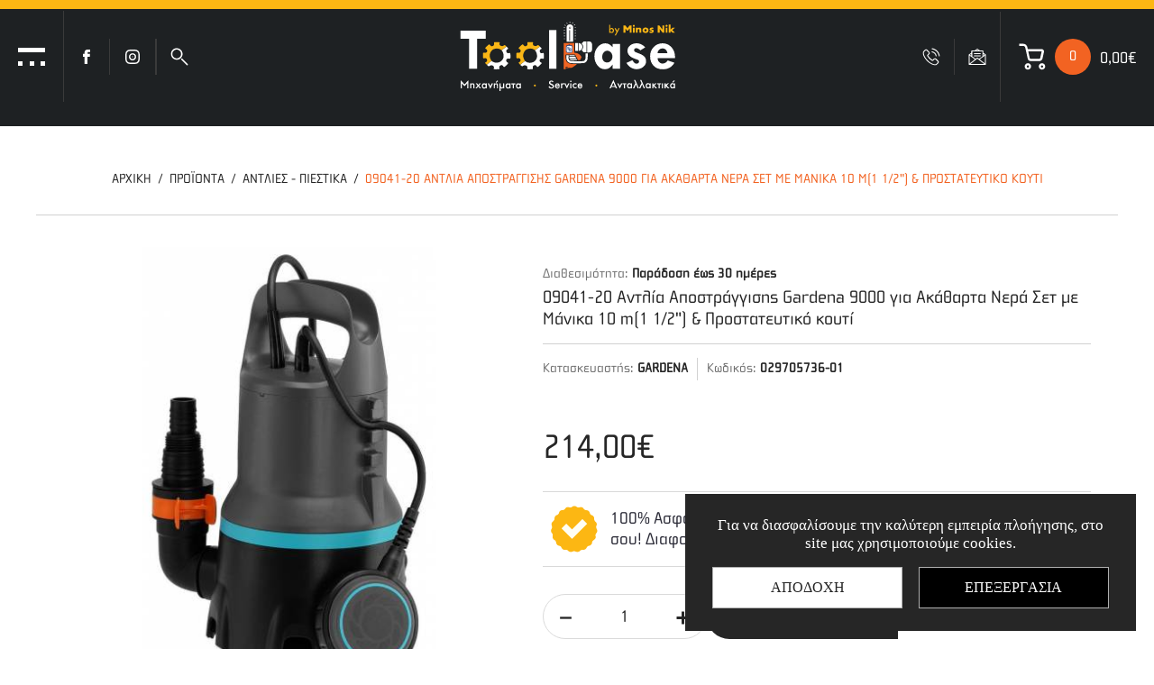

--- FILE ---
content_type: text/html; charset=UTF-8
request_url: https://www.toolbase.gr/el/proionta/antlies-piestika/09041-20-antlia-apostraggisis-gardena-9000-gia-akatharta-nera-set-me-manika-10-m-1-1-2-quot-amp-prostateytiko-koyti
body_size: 35296
content:



<!doctype html>
    <!--[if lt IE 7]>
    <html class="no-js lt-ie9 lt-ie8 lt-ie7">    <![endif]-->
    <!--[if IE 7]>
    <html class="no-js lt-ie9 lt-ie8">            <![endif]-->
    <!--[if IE 8]>
    <html class="no-js lt-ie9">                <![endif]-->
    <!--[if gt IE 8]><!-->
    <html class="no-js" lang="el">    <!--<![endif]-->

    <head> <script>
    // Define dataLayer and the gtag function.
    window.dataLayer = window.dataLayer || [];
    function gtag(){dataLayer.push(arguments);}
    gtag('js', new Date());

    // Default consent mode
    gtag('consent', 'default', {
        'ad_storage': 'denied',
        'analytics_storage': 'denied',
        'ad_user_data': 'denied',
        'ad_personalization': 'denied',
        'functionality_storage': 'denied',
        'security_storage': 'granted'
    });
</script><!-- Google Tag Manager -->
<script>(function(w,d,s,l,i){w[l]=w[l]||[];w[l].push({'gtm.start':
            new Date().getTime(),event:'gtm.js'});var f=d.getElementsByTagName(s)[0],
        j=d.createElement(s),dl=l!='dataLayer'?'&l='+l:'';j.async=true;j.src=
        'https://www.googletagmanager.com/gtm.js?id='+i+dl;f.parentNode.insertBefore(j,f);
    })(window,document,'script','dataLayer','GTM-TPR3BHM');</script>
<!-- End Google Tag Manager --><meta charset="utf-8">
<link rel="icon" href="https://www.toolbase.gr/favicon.ico?v=13">
<meta http-equiv="X-UA-Compatible" content="IE=Edge"/>
<title>09041-20 Αντλία Αποστράγγισης Gardena 9000 για Ακάθαρτα Νερά Σετ με Mάνικα 10 M(1 1/2&quot;) & Προστατευτικό κουτί, ΑΝΤΛΙΕΣ - ΠΙΕΣΤΙΚΑ, ,  | toolbase.gr</title>

<meta name="viewport" content="width=device-width, initial-scale=1.0"/>
    <meta name="description" content="09041-20 Αντλία Αποστράγγισης Gardena 9000 για Ακάθαρτα Νερά Σετ με Mάνικα 10 m(1 1/2&quot;) &amp; Προστατευτικό κουτί από την εταιρεία πώλησης γεωργικών μηχανημάτων και εργαλείων ">

    <meta property="og:title"        content="09041-20 Αντλία Αποστράγγισης Gardena 9000 για Ακάθαρτα Νερά Σετ με Mάνικα 10 M(1 1/2&amp;quot;) &amp; Προστατευτικό κουτί, ΑΝΤΛΙΕΣ - ΠΙΕΣΤΙΚΑ, ,  | toolbase.gr"/>
    <meta property="og:description"  content="09041-20 Αντλία Αποστράγγισης Gardena 9000 για Ακάθαρτα Νερά Σετ με Mάνικα 10 m(1 1/2&amp;quot;) &amp;amp; Προστατευτικό κουτί από την εταιρεία πώλησης γεωργικών μηχανημάτων και εργαλείων "/>
    <meta property="og:image"        content="https://static.toolbase.gr/files/products/3pims/35339.jpg"/>
<meta property="fb:app_id"       content="403346678556357"/>
    <meta property="og:type"         content="website"/>
    <meta property="og:url"          content="https://www.toolbase.gr/el/proionta/antlies-piestika/09041-20-antlia-apostraggisis-gardena-9000-gia-akatharta-nera-set-me-manika-10-m-1-1-2-quot-amp-prostateytiko-koyti"/>
    <meta property="og:updated_time" content="2026-01-31 03:37:30"/>
    <meta property="og:site_name"    content="https://www.toolbase.gr/"/>
    <meta property="og:locale"       content="el_GR"/>
    <meta name="format-detection"    content="telephone=no">

<link rel="preload" href="https://www.toolbase.gr/fonts/ChollaWideOTGR-Regular.woff2" as="font" type="font/woff2" crossorigin>

<style>html{line-height:1.15;-ms-text-size-adjust:100%;-webkit-text-size-adjust:100%;text-size-adjust:100%}body{margin:0;padding:0;counter-reset:excursions-cntr;-ms-overflow-style:none;scrollbar-width:none}.container::-webkit-scrollbar{display:none}input,select,textarea{-webkit-appearance:none}#body__inner{max-width:2560px;margin:0 auto;position:relative;z-index:50;min-height:100vh}article,aside,footer,header,nav,section{display:block}h1{font-size:2em;margin:.67em 0}figcaption,figure,main{display:block}figure{margin:1em 40px}a{background-color:transparent;-webkit-text-decoration-skip:objects;text-decoration-skip:objects}audio,video{display:inline-block}img{border-style:none;max-width:100%!important;max-height:100%!important;margin:0 auto}svg:not(:root){overflow:hidden}[type="checkbox"],[type="radio"]{box-sizing:border-box;padding:0}[type="search"]{-webkit-appearance:textfield;-moz-appearance:textfield;outline-offset:-2px}[type="search"]::-webkit-search-cancel-button,[type="search"]::-webkit-search-decoration{-webkit-appearance:none}html{color:#222;font-size:1em;line-height:1.4}audio,canvas,iframe,img,svg,video{vertical-align:middle}body,html{width:100%;margin:0;padding:0;font-family:'Roboto',sans-serif;color:#1a1a1a;line-height:1}h1,h2,h3,h4,h5,h6{font-family:'Roboto',sans-serif;color:#1a1a1a;margin:0;padding:0;line-height:1;font-weight:400}a{display:block;text-decoration:none;outline:none}img{display:block}*{-webkit-tap-highlight-color:rgba(255,255,255,0);-webkit-box-sizing:border-box;-moz-box-sizing:border-box;box-sizing:border-box;-webkit-font-smoothing:antialiased;-webkit-tap-highlight-color:transparent;font-kerning:none;-webkit-text-rendering:optimizeSpeed;text-rendering:optimizeSpeed}figure{margin:0;padding:0}input,textarea{-webkit-user-select:text!important;-ms-user-select:text!important;user-select:text!important}button,input,optgroup,select,textarea{font-family:sans-serif;font-size:100%;line-height:1.15;margin:0}button,input{overflow:visible}button,select{text-transform:none}button,html [type="button"],[type="reset"],[type="submit"]{-webkit-appearance:button;-moz-appearance:button}body{position:relative}.wd{width:calc(100% - 40px);margin:0 auto}.wdb{width:calc(100% - 20px);margin:0 auto}.wdf{width:100%}.wd--xl{max-width:1700px}.wd--l{max-width:1500px}.wd--m{max-width:1300px}.wd--s{max-width:1100px}.wd--xs{max-width:1000px}.clb{color:#262626}.img{position:absolute;top:0;left:0;width:100%;height:100%;object-fit:cover}.img--contain{object-fit:contain!important}#main{background-color:#fff;position:relative}@media only screen and (min-width: 1251px){.mobileOnly{display:none!important}.tabletOnly{display:none!important}.notDesktop{display:none!important}}@media only screen and (min-width: 765px) and (max-width: 1250px){.mobileOnly{display:none!important}.desktopOnly{display:none!important}.notTablet{display:none!important}}@media only screen and (max-width: 1250px){.wd{width:calc(100% - 20px)}}@media only screen and (max-width: 764px){.tabletOnly{display:none!important}.desktopOnly{display:none!important}.notMobile{display:none!important}}</style>
<link rel="stylesheet" href="https://www.toolbase.gr/css/default_non_critical.css?v=16">
<link rel="stylesheet" href="https://www.toolbase.gr/css/header.css?v=16">
<link rel="stylesheet" href="https://www.toolbase.gr/css/main.css?v=16">
<link rel="stylesheet" href="https://www.toolbase.gr/css/cookies.css?v=16">
<link rel="stylesheet" href="https://www.toolbase.gr/css/menu.css?v=16">
<link rel="stylesheet" href="https://www.toolbase.gr/css/miniCart.css?v=16">
<link rel="stylesheet" href="https://www.toolbase.gr/css/search.css?v=16">
<link rel="stylesheet" href="https://www.toolbase.gr/css/loader.css?v=16">
<link rel="stylesheet" href="https://www.toolbase.gr/css/modals.css?v=16">

        <link rel="stylesheet" href="https://www.toolbase.gr/css/products.css?v=16">
        <link rel="stylesheet" href="https://www.toolbase.gr/css/product.css?v=16">
        <link rel="stylesheet" href="https://www.toolbase.gr/css/nl-accordion.css?v=16">
        
<link rel="stylesheet" href="https://www.toolbase.gr/css/footer.css?v=16">
<link rel="stylesheet" type="text/css" href="https://static.toolbase.gr/js/viewer/dist/jquery.fancybox.min.css" media="print" onload="this.media='all'"/>
        <link rel="canonical" href="https://www.toolbase.gr/el/proionta/antlies-piestika/09041-20-antlia-apostraggisis-gardena-9000-gia-akatharta-nera-set-me-manika-10-m-1-1-2-quot-amp-prostateytiko-koyti">
        <meta content="index, follow" name="robots"/>
     </head>
    <body class=""> <!-- Google Tag Manager (noscript) -->
<noscript><iframe src="https://www.googletagmanager.com/ns.html?id=GTM-TPR3BHM" height="0" width="0" style="display:none;visibility:hidden"></iframe></noscript>
<!-- End Google Tag Manager (noscript) --><script>
    function couponCalculate () {
        let url    = 'https://www.toolbase.gr/';
        let url2   = 'https://static.toolbase.gr/';
        let lang   = 'el';
        let langId = '1';
        let coupon = $("#coupon").val();

        // OPEN LOADER WHILE CALCULATING
        openLoader();

        // POST FORM
        $.post("https://www.toolbase.gr/app/eshop/coupon_validation.php",
            {
                coupon: coupon,
                url: url,
                url2: url2,
                lang: lang,
                langId: langId,
                pageModule: $("#pageModule").val(),
                secretKey: "kXkWb5TspDeLuTsyUxgu"
            },
            function (data) {
                data = JSON.parse(data);
                closeLoader();

                // CREATE MESSAGE TO SHOW
                let couponMessage      = "";
                let salesBlock         = "";
                let salesBlockMiniCart = "";
                let discountTitle      = 'Εκπτωση';
                let afterDiscountTitle = 'Νεο συνολο';
                switch (data['status']) {
                    case "error":
                        if (coupon) couponMessage = "<div class='coupon__message coupon__error'>Μη έγκυρο κουπόνι</div>";
                        else couponMessage = ""; break;
                    case "success":
                        couponMessage = "<div class='coupon__message coupon__success'>Το κουπόνι προστέθηκε με επιτυχία</div>";

                        salesBlock = "<div class=\"price__row price__row--coupon\">\n" +
                            "            <span class=\"price__title price__title--coupon\">" + discountTitle + "</span>\n" +
                            "            <span class=\"price price--coupon\"> -" + priceRepresentationEU(parseFloat(data['discount'])) + "</span>\n" +
                            "            <input type=\"hidden\" name=\"couponPrice\" id=\"couponPrice\" value=\"" + parseFloat(data['discount']) + "\">\n" +
                            "        </div>" +
                            "        <div class=\"price__row price__row--sumAfterDiscount\">\n" +
                            "            <span class=\"price__title price__title--sumAfterDiscount\">" + afterDiscountTitle + "</span>\n" +
                            "            <span class=\"price price--sumAfterDiscount\">" + priceRepresentationEU(parseFloat(data['totalPrice'])) + "</span>\n" +
                            "            <input type=\"hidden\" name=\"couponPrice\" id=\"priceAfterDiscount\" value=\"" + parseFloat(data['totalPrice']) + "\">\n" +
                            "        </div>";

                        salesBlockMiniCart = "<div class=\"miniCartPrice  visible\" id=\"miniCartPriceCoupon\">\n" +
                            "        <span class=\"miniCart__subText\">" + discountTitle + ":</span>\n" +
                            "        <span class=\"miniCart__subPrice\">-" + priceRepresentationEU(parseFloat(data['discount'])) + "</span>\n" +
                            "    </div>" +
                            "    <div class=\"miniCartPrice  visible\" id=\"miniCartPriceAfterDiscount\">\n" +
                            "        <span class=\"miniCart__subText\">" + afterDiscountTitle + ":</span>\n" +
                            "        <span class=\"miniCart__subPrice\">" + priceRepresentationEU(parseFloat(data['totalPrice'])) + "</span>\n" +
                            "    </div>";
                        break;
                    default: break;
                }

                // DELETE PREVIOUS MESSAGES AND DISCOUNTS
                $(".coupon__message").remove();
                $(".price__row--coupon").remove();
                $(".price__row--sumAfterDiscount").remove();

                // DELETE MINICART COUPON MESSAGES AND DISCOUNTS
                $("#miniCartPriceCoupon").remove();
                $("#miniCartPriceAfterDiscount").remove();

                // ADD MESSAGE AND DISCOUNT
                $(couponMessage).insertAfter($("#couponForm"));
                if (salesBlock) {
                    $(salesBlock).insertAfter($(".price--final"));
                    $(salesBlockMiniCart).insertAfter($(".miniCart__warning"));
                    $("#miniCartPrice").html(priceRepresentationEU(parseFloat(data['totalPrice'])));
                }
                else $("#miniCartPrice").html(priceRepresentationEU(parseFloat(data['totalPrice'])));
            });
    }
</script><div id="cookie-consent" class="hidden">
    <div class="cookie-content">
        <div class="cookie-desc">Για να διασφαλίσουμε την καλύτερη εμπειρία πλοήγησης, στο site μας χρησιμοποιούμε cookies.</div>
        <div class="cookie-action-buttons flex">
            <div id="accept-all">Αποδοχη</div>
            <div id="customize">Επεξεργασια</div>
        </div>
        <div id="cookie-settings" class="hidden">
            <label><input type="checkbox" id="necessary" disabled checked/>Απαραίτητα (<span id="necessary-count">0</span>)</label>
            <label><input type="checkbox" id="preferences" checked/>Προτιμήσεις (<span id="preferences-count">0</span>)</label>
            <label><input type="checkbox" id="statistics" checked/>Στατιστικά (<span id="statistics-count">0</span>)</label>
            <label><input type="checkbox" id="marketing" checked/>Προωθητικά (<span id="marketing-count">0</span>)</label>
            <label><input type="checkbox" id="uncategorized" checked/>Αταξινόμητα (<span id="uncategorized-count">0</span>)</label>
            <div id="save-settings">Αποδοχη επιλεγμενων</div>
        </div>
    </div>
</div>
    <div class="body__top">
                <div class="modals">
    <!-- MODAL -->
    <div class="modal tr tr--op" id="modal">
        <div class="modal__close" id="modalClose">
            <svg xmlns="http://www.w3.org/2000/svg" viewBox="0 0 14 14">
                <path fill="#262626"
                      d="M8.2 7l5.3-5.3c.3-.3.3-.9 0-1.2-.3-.3-.9-.3-1.2 0L7 5.7 1.7.4C1.4.1.8.1.5.4c-.3.3-.3.9 0 1.2L5.8 7 .5 12.3c-.3.3-.3.9 0 1.2.3.3.9.3 1.2 0L7 8.2l5.3 5.3c.2.2.3.3.6.3s.5-.2.6-.3c.3-.3.3-.9 0-1.2L8.2 7z"></path>
            </svg>
        </div>

        <div class="modal__title" id="modalTitle"></div>

        <ul class="modal__product" id="modalProduct"></ul>

        <div class="modal__buttons" id="modalButtons">
            <a class="modalButton continueCart tr tr--all" id="continueCart"
               aria-label="Μετάβαση στο καλάθι" href="https://www.toolbase.gr/el/kalathi">
                <span>Μετάβαση στο καλάθι</span>
            </a>

            <div class="modalButton continueShopping tr tr--all" id="continueShopping">
                <span>Συνέχεια αγορών</span>
            </div>
        </div>
    </div>

    <!-- MODAL 2 -->
    <div class="modal tr tr--op" id="modalAlt">
        <div class="modal__top" id="modalTop">
            <div class="modal__title modal__title--alt" id="modalTitleAlt"><span></span></div>

            <div class="modal__close--alt" id="modalCloseAlt">
                <svg xmlns="http://www.w3.org/2000/svg" viewBox="0 0 13 13">
                    <path fill="#262626"
                          d="M12.3 2.7L8.5 6.5l3.8 3.8c.6.6.6 1.5 0 2-.3.3-.6.4-1 .4s-.7-.1-1-.4L6.5 8.5l-3.8 3.8c-.3.3-.6.4-1 .4s-.7-.1-1-.4c-.6-.6-.6-1.5 0-2l3.8-3.8L.7 2.7C.1 2.1.1 1.2.7.7c.6-.6 1.5-.6 2 0l3.8 3.8L10.3.7c.6-.6 1.5-.6 2 0s.5 1.5 0 2z"/>
                </svg>
            </div>
        </div>

        <div class="modal__message" id="modalMessage"></div>
    </div>

    <!-- MODAL BACKGROUND -->
    <div class="modal__bg tr tr--op" id="modalBg"></div>
</div>                <div class="loader" id="loader">
    <div class="loader__symbol">
        <svg xmlns="http://www.w3.org/2000/svg" stroke="#ffffff" viewBox="0 0 38 38">
            <g fill="none" fill-rule="evenodd" stroke-width="2" transform="translate(1 1)">
                <circle cx="18" cy="18" r="18" stroke-opacity=".8" stroke="#262626"/>
                <path stroke="#f26322" d="M36 18c0-9.94-8.06-18-18-18">
                    <animateTransform attributeName="transform" dur="1s" from="0 18 18" repeatCount="indefinite" to="360 18 18" type="rotate"/>
                </path>
            </g>
        </svg>
    </div>
</div>        <input type="hidden" name="page_module" id="page_module" value="products">
        <input type="hidden" name="globalLang" id="globalLang" value="el">
        <input type="hidden" name="globalLangId" id="globalLangId" value="1">
    </div>

    <div id="body__inner">
        
        <header id="header" class="header tr tr--tf">
    <div class="header__line desktopOnly"></div>

    <div class="header__top">
    <div class="header__pane header__pane--left">
        <!-- HAMBURGER -->
        <div class="hamburger" id="hamburger">
            <div class="hamburger__dots tr tr--op">
                <div class="hamburger__dot"></div>
                <div class="hamburger__dot"></div>
                <div class="hamburger__dot"></div>
                <div class="hamburger__dot"></div>
                <div class="hamburger__dot"></div>
                <div class="hamburger__dot"></div>
                <div class="hamburger__dot"></div>
                <div class="hamburger__dot"></div>
                <div class="hamburger__dot"></div>
            </div>
            <div class="hamburger__x tr tr--op">
                <svg xmlns="http://www.w3.org/2000/svg" viewBox="0 0 30 30">
                    <path fill="#ffffff" d="M30 2.7L27.3 0 15 12.3 2.7 0 0 2.7 12.3 15 0 27.3 2.7 30 15 17.7 27.3 30l2.7-2.7L17.7 15z"></path>
                </svg>
            </div>
            <span class="hamburger__text desktopOnly">Κατηγοριες</span>
        </div>
        <div class="header__separator header__separator--huge desktopOnly"></div>

        <!-- FACEBOOK -->
        <a aria-label="Facebook" title="Facebook" href="https://www.facebook.com/toolbase.gr" class="header__link header__link--fb desktopOnly">
            <svg xmlns="http://www.w3.org/2000/svg" viewBox="0 0 20 20">
                <path fill="#fff" class="tr tr--f"
                      fill-rule="evenodd" d="M11.3 6.8V5.5c0-.7.4-.7.8-.7H14V2h-2.6C8.5 2 7.8 4 7.8 5.3v1.4H6V10h1.7v8h3.4v-8h2.5l.1-1.2.2-2h-2.6z"
                      clip-rule="evenodd"></path>
            </svg>
        </a>
        <div class="header__separator desktopOnly"></div>

        <!-- INSTAGRAM -->
        <a aria-label="Instagram" title="Instagram" href="https://www.instagram.com/toolbase.gr/" class="header__link header__link--instagram desktopOnly">
            <svg xmlns="http://www.w3.org/2000/svg" x="0" y="0" version="1.1" viewBox="0 0 20 20" xml:space="preserve">
            <path d="M12.9 2.1H7C4.3 2.1 2.1 4.3 2.1 7v6c0 2.8 2.2 4.9 4.9 4.9h6c2.8 0 4.9-2.2 4.9-4.9V7.1c-.1-2.8-2.2-5-5-5zM16.4 13c0 1.9-1.6 3.5-3.5 3.5H7c-1.9 0-3.5-1.6-3.5-3.5V7.1c0-1.9 1.6-3.5 3.5-3.5h6c1.9 0 3.5 1.6 3.5 3.5l-.1 5.9z"
                  fill="#fff" class="tr tr--f"></path>
                <path d="M10 6.1c-2.2 0-4 1.8-4 4S7.8 14 10 14s4-1.7 4-4-1.8-3.9-4-3.9zm0 6.4c-1.4 0-2.5-1.1-2.5-2.5S8.6 7.5 10 7.5s2.5 1.1 2.5 2.5-1.1 2.5-2.5 2.5z"
                      fill="#fff" class="tr tr--f"></path>
                <circle cx="10" cy="10" r=".5" fill="#fff" class="tr tr--f"></circle>
            </svg>
        </a>
        <div class="header__separator desktopOnly"></div>

        <!-- OTHER LANGUAGE -->
                <div class="header__separator desktopOnly"></div>

        <!-- SEARCH TOGGLE -->
        <div class="header__link header__link--search desktopOnly" id="searchToggle">
            <svg xmlns="http://www.w3.org/2000/svg"  x="0" y="0" version="1.1" viewBox="0 0 18 18" xml:space="preserve">
                <g>
                    <path d="M10.5 10.3c-2.2 2.2-5.9 2.2-8.2 0C0 8.1 0 4.4 2.2 2.1s5.9-2.2 8.2 0c2.3 2.3 2.3 5.9.1 8.2zM3.2 3.1c-1.7 1.7-1.7 4.5 0 6.2s4.5 1.7 6.2 0 1.7-4.5 0-6.2-4.4-1.7-6.2 0z"
                          fill="#ffffff"></path>
                    <g>
                        <path d="M17.3 17.3c-.3.3-.7.3-1 0l-5.4-5.4c-.3-.3-.3-.7 0-1 .3-.3.7-.3 1 0l5.4 5.4c.3.3.3.7 0 1z" fill="#ffffff"></path>
                    </g>
                </g>
            </svg>
        </div>
    </div>

    <div class="header__pane header__pane--middle">
        <a aria-label="toolbase.gr" class="header__logo" href="https://www.toolbase.gr/">
            <img src="https://www.toolbase.gr/img/logos/logo.svg" class="img img--contain" alt="toolbase.gr">
        </a>
    </div>

    <div class="header__pane header__pane--right">
        <!-- TEL -->
        <a aria-label="Τηλεφωνήστε μας" title="Τηλεφωνήστε μας" href="tel:2810380912" class="header__link header__link--telephone desktopOnly">
            <svg class="header__linkSvg" xmlns="http://www.w3.org/2000/svg" x="0" y="0" version="1.1" viewBox="0 0 19 19" xml:space="preserve">
                <path d="M14.7 11.6c-.4-.4-.8-.6-1.3-.6s-.9.2-1.3.6l-1.2 1.2c-.1-.1-.2-.1-.3-.2-.1-.1-.3-.1-.4-.2-1.1-.7-2.1-1.6-3.1-2.8-.4-.6-.7-1.1-1-1.6.4-.2.6-.5.9-.8l.3-.3c.8-.8.8-1.8 0-2.6l-1-1c-.1-.2-.2-.3-.3-.4l-.7-.7c-.4-.4-.8-.6-1.3-.6s-.9.2-1.3.6L1.4 3.5c-.5.4-.7 1-.8 1.7-.1 1.1.2 2.1.5 2.8.6 1.6 1.5 3.2 2.9 4.8 1.6 2 3.6 3.5 5.9 4.6.9.4 2 .9 3.3 1h.2c.9 0 1.6-.3 2.2-.9.2-.2.4-.5.7-.7l.5-.5c.4-.4.6-.8.6-1.3s-.2-.9-.6-1.3l-2.1-2.1zm1.3 4c-.1.2-.3.3-.5.5s-.5.5-.7.8c-.4.4-.8.6-1.4.6h-.2c-1.1-.1-2.2-.5-2.9-.9-2.1-1-4-2.5-5.6-4.4-1.3-1.5-2.1-3-2.7-4.5-.3-1-.4-1.7-.4-2.4 0-.4.2-.8.5-1.1l1.3-1.3c.2-.2.4-.3.6-.3.2 0 .4.1.5.3.3.2.5.4.7.7l.4.4 1 1c.4.4.4.7 0 1.1-.1.1-.2.3-.3.4l-.9.9c-.4.3-.3.6-.3.9.3.6.6 1.3 1.2 2 1 1.3 2.1 2.3 3.3 3 .2.1.3.2.5.3.1.1.3.1.4.2.1.1.2.1.4.1.3 0 .5-.2.6-.3l1.3-1.3c.1-.1.3-.3.6-.3.2 0 .4.1.5.3l2.1 2.1c.4.4.4.8 0 1.2zM10.2 4.8c1 .2 1.9.6 2.6 1.3s1.2 1.6 1.3 2.6c0 .2.3.4.5.4h.1c.3 0 .5-.3.4-.6-.2-1.2-.8-2.3-1.6-3.1-.9-.9-2-1.4-3.1-1.6-.3 0-.5.1-.6.4s.1.6.4.6zM18.4 8.4c-.3-2-1.3-3.8-2.7-5.2S12.5.8 10.5.5c-.2 0-.5.2-.5.5s.1.5.4.6c1.7.3 3.3 1.1 4.6 2.4 1.3 1.3 2.1 2.9 2.4 4.6 0 .2.3.4.5.4h.1c.3 0 .5-.3.4-.6z"
                      fill="#ffffff" class="tr tr--f">
                </path>
            </svg>
            <span class="header__linkText tr tr--c desktopOnly">2810 380 912</span>
        </a>
        <div class="header__separator desktopOnly"></div>

        <!-- EMAIL -->
        <a aria-label="Email επικοινωνίας" title="Email επικοινωνίας" href="mailto:info@toolbase.gr" class="header__link header__link--email desktopOnly">
            <svg class="header__linkSvg" xmlns="http://www.w3.org/2000/svg"  x="0" y="0" version="1.1" viewBox="0 0 19 19" xml:space="preserve">
                <path d="M18.6 7.4c0-.2-.1-.3-.2-.4l-2.6-1.8V3.3c0-.3-.2-.5-.5-.5h-3L9.8 1.1c-.2-.1-.4-.1-.6 0L6.7 2.9h-3c-.3 0-.5.2-.5.5v1.9L.6 7.1c-.1 0-.2.2-.2.3v10.1c0 .1 0 .2.1.3.2.1.3.2.4.2h17.2c.3 0 .5-.2.5-.5V7.4zm-2.8-1l1.5 1-1.5 1v-2zM9.5 2l1.2.8H8.3L9.5 2zM4.2 3.8h10.7v5.3l-3.6 2.5-1.5-1.1c-.2-.1-.4-.1-.6 0l-1.5 1.1-3.5-2.5V3.8zm-1 2.6v2.1L1.7 7.4l1.5-1zM1.4 8.3L7 12.2l-5.6 4.4V8.3zm.9 8.8l7.2-5.6 7.2 5.6H2.3zm9.7-4.9l5.6-3.9v8.3L12 12.2z"
                      fill="#ffffff"></path>
                <path d="M12.6 5.7H6.4c-.3 0-.5.2-.5.5s.2.5.5.5h6.3c.3 0 .5-.2.5-.5s-.3-.5-.6-.5zM12.6 8.1H6.4c-.3 0-.5.2-.5.5s.2.4.5.4h6.3c.3 0 .5-.2.5-.5s-.3-.4-.6-.4z"
                      fill="#ffffff"></path>
            </svg>
            <span class="header__linkText tr tr--c desktopOnly">info@toolbase.gr</span>
        </a>
        <div class="header__separator header__separator--big desktopOnly"></div>

        <!-- MINI CART -->
        <div class="header__minicart">
    <div class="header__minicartToggle" id="miniCartButton">
        <!-- ICON -->
        <figure class="header__minicartIcon">
            <svg xmlns="http://www.w3.org/2000/svg" viewBox="0 0 27 27">
                <path fill="#fff" fill-rule="evenodd"
                      d="M23.2 19.9c1.8 0 3.2 1.5 3.2 3.2 0 1.8-1.5 3.2-3.2 3.2-1.8 0-3.2-1.5-3.2-3.2-.1-1.7 1.4-3.2 3.2-3.2zm-14.1 0c1.8 0 3.2 1.5 3.2 3.2 0 1.8-1.5 3.2-3.2 3.2S5.9 25 5.9 23.2s1.4-3.3 3.2-3.3zm0 2.2c-.6 0-1.1.5-1.1 1.1 0 .6.5 1.1 1.1 1.1s1.1-.5 1.1-1.1c0-.6-.5-1.1-1.1-1.1zm14.1 0c-.6 0-1.1.5-1.1 1.1 0 .6.5 1.1 1.1 1.1.6 0 1.1-.5 1.1-1.1 0-.6-.5-1.1-1.1-1.1zM4.4.5c1.9 0 3.7 1.3 4.2 3.2v.2l.4 2h14.5c1.1.3 1.8 1.3 1.7 2.4v.2l-1.5 6.7c-.3 1.4-1.5 2.5-3 2.6H12c-1.5 0-2.7-1-3.1-2.4v-.2L6.5 4.4c-.2-1-1-1.7-1.9-1.7H.5V.5h3.9zM22.9 8H9.5l1.4 6.7c.1.5.5.8 1 .9h8.5c.5 0 .9-.3 1-.7v-.1L22.9 8z"
                      clip-rule="evenodd"></path>
            </svg>
        </figure>

        <!-- COUNT -->
        <div class="header__minicartCount" id="miniCartCircle">
            <span class="fontFix">0</span>
        </div>

        <!-- PRICE -->
        <div class="header__minicartPrice notMobile" id="miniCartPrice">
            0,00€        </div>
    </div>

    <div class="miniCart" id="miniCart">
    <!-- HEADER -->
    <div class="miniCart__header">
        <div class="miniCart__heading"><span class="fontFix"> Το καλαθι μου</span></div>

        <div class="miniCart__close" id="miniCartClose">
            <svg xmlns="http://www.w3.org/2000/svg" viewBox="0 0 14 14">
                <path fill="#262626"
                      d="M8.2 7l5.3-5.3c.3-.3.3-.9 0-1.2-.3-.3-.9-.3-1.2 0L7 5.7 1.7.4C1.4.1.8.1.5.4c-.3.3-.3.9 0 1.2L5.8 7 .5 12.3c-.3.3-.3.9 0 1.2.3.3.9.3 1.2 0L7 8.2l5.3 5.3c.2.2.3.3.6.3s.5-.2.6-.3c.3-.3.3-.9 0-1.2L8.2 7z"/>
            </svg>
        </div>
    </div>

    <!-- PRODUCTS -->
    <div class="miniCart__inner">
        <ul class="miniCart__ul">
                    </ul>
    </div>

    <!-- REMAINING PRICES -->
    
    <!-- WARNING -->
    <div class="miniCart__warning  visible ">
        <div class="miniCart__warningSign">
            <svg xmlns="http://www.w3.org/2000/svg" viewBox="0 0 23 23">
                <path fill="#262626" fill-rule="evenodd"
                      d="M19.8 17c1.5 0 2.8 1.2 2.8 2.8s-1.2 2.8-2.8 2.8-2.8-1.3-2.8-2.8 1.3-2.8 2.8-2.8zm-12 0c1.5 0 2.8 1.2 2.8 2.8s-1.2 2.8-2.8 2.8S5 21.3 5 19.8 6.3 17 7.8 17zm0 1.9c-.5 0-.9.4-.9.9s.4.9.9.9.9-.4.9-.9-.4-.9-.9-.9zm12 0c-.5 0-.9.4-.9.9s.4.9.9.9.9-.4.9-.9-.4-.9-.9-.9zM3.7.4c1.7 0 3.1 1.1 3.6 2.7v.2L7.7 5H20c1 .2 1.6 1.1 1.4 2.1v.1L20.1 13c-.3 1.2-1.3 2.1-2.5 2.2h-7.4c-1.2 0-2.3-.8-2.7-2V13l-2-9.3c-.1-.8-.8-1.4-1.6-1.4H.4V.4h3.3zm15.9 6.5H8.1l1.2 5.7c.1.4.4.7.8.7h7.3c.4 0 .7-.3.9-.6v-.1l1.3-5.7z"
                      clip-rule="evenodd"></path>
            </svg>
            <span>Δυστυχώς δεν έχετε</span><span>προσθέσει κανένα προιόν</span><span>στο καλάθι σας</span>        </div>
    </div>

    <!-- SUM -->
    <div class="miniCartPrice " id="miniCartPriceMobile">
        <span class="miniCart__subText">Σύνολο:</span>
        <span class="miniCart__subPrice" id="miniCartSubPrice">0,00€</span>
    </div>

    <!-- COUPON -->
    
    <!-- GO TO CART -->
        <a class="miniCart__link tr tr--bg " href="https://www.toolbase.gr/el/kalathi"
       aria-label="Μετάβαση στο καλάθι">προς καλάθι</a>
</div></div>    </div>
</div>    <div class="header__bottom ">
    <!-- SEARCH -->
    <div class="search__outer tr tr--op">
    <div class="search__container">
        <form class="search__form header__borderButton" action="javascript:void(0);" autocomplete="off" novalidate id="searchForm">
            <label for="searchInput" style="display: none;">Αναζήτηση</label>
            <input type="search" placeholder="Αναζήτηση" class="search__input" name="searchInput" id="searchInput"
                   value="">

            <button type="submit" class="search__submit" id="searchSubmit" aria-label="Αναζητήστε">
                <svg class="desktopOnly" xmlns="http://www.w3.org/2000/svg" viewBox="0 0 25 20">
                    <path fill="#262626" fill-rule="evenodd"
                          d="M15.4 19.4l9.4-9.3c.1-.1.1-.3 0-.4L15.4.3c-.1-.1-.2-.1-.4 0l-1.2 1.2 7.3 7.3H1c-.6 0-1 .5-1 1 0 .6.5 1 1 1h20.1L14 18l1.2 1.2c0 .3.2.3.2.2z"
                          clip-rule="evenodd"></path>
                </svg>
                <svg class="notDesktop" xmlns="http://www.w3.org/2000/svg" viewBox="0 0 25 25">
                    <path fill="#ffffff" fill-rule="evenodd"
                          d="M10.9 3.5c4.1 0 7.4 3.3 7.4 7.4 0 1.7-.6 3.3-1.6 4.6l4.8 4.8-1.3 1.3-4.8-4.8c-1.3 1-2.8 1.6-4.6 1.6-4.1 0-7.4-3.3-7.4-7.4 0-4.2 3.4-7.5 7.5-7.5zm0 1.8c-3.2 0-5.7 2.5-5.7 5.7s2.5 5.7 5.7 5.7 5.7-2.5 5.7-5.7-2.6-5.7-5.7-5.7z"
                          clip-rule="evenodd">
                    </path>
                </svg>
            </button>
        </form>
    </div>

    <div class="search tr tr--op" id="search">
        <div class="search__inner">
            <section class="search__message" id="searchMessage">
                <h3 class="search__h3 db db-c">Λυπουμαστε</h3>
                <span class="search__span">Δεν βρέθηκαν προϊόντα σύμφωνα με την αναζήτησή σου.<br>Παρακαλούμε προσπάθησε ξανά.</span>
            </section>

                            <div class="search__product" id="searchProduct-1" data-href="https://www.toolbase.gr/el/proionta">

                </div>
                            <div class="search__product" id="searchProduct-2" data-href="https://www.toolbase.gr/el/proionta">

                </div>
                            <div class="search__product" id="searchProduct-3" data-href="https://www.toolbase.gr/el/proionta">

                </div>
                            <div class="search__product" id="searchProduct-4" data-href="https://www.toolbase.gr/el/proionta">

                </div>
            
            <a href="" data-href="https://www.toolbase.gr/el/proionta" data-home-href="https://www.toolbase.gr/" class="search__more tr tr--bg"
               id="searchMore"
               aria-label="">
                <span>Δείτε όλα τα αποτελέσματα</span>
            </a>
        </div>
    </div>
</div>
    <!-- TELEPHONE -->
    <a aria-label="Τηλεφωνήστε μας" title="Τηλεφωνήστε μας" href="tel:2810380912"
       class="header__link header__link--telephone header__link--mobile notDesktop">
        <svg class="header__linkSvg" xmlns="http://www.w3.org/2000/svg" x="0" y="0" version="1.1" viewBox="0 0 19 19" xml:space="preserve">
                <path d="M14.7 11.6c-.4-.4-.8-.6-1.3-.6s-.9.2-1.3.6l-1.2 1.2c-.1-.1-.2-.1-.3-.2-.1-.1-.3-.1-.4-.2-1.1-.7-2.1-1.6-3.1-2.8-.4-.6-.7-1.1-1-1.6.4-.2.6-.5.9-.8l.3-.3c.8-.8.8-1.8 0-2.6l-1-1c-.1-.2-.2-.3-.3-.4l-.7-.7c-.4-.4-.8-.6-1.3-.6s-.9.2-1.3.6L1.4 3.5c-.5.4-.7 1-.8 1.7-.1 1.1.2 2.1.5 2.8.6 1.6 1.5 3.2 2.9 4.8 1.6 2 3.6 3.5 5.9 4.6.9.4 2 .9 3.3 1h.2c.9 0 1.6-.3 2.2-.9.2-.2.4-.5.7-.7l.5-.5c.4-.4.6-.8.6-1.3s-.2-.9-.6-1.3l-2.1-2.1zm1.3 4c-.1.2-.3.3-.5.5s-.5.5-.7.8c-.4.4-.8.6-1.4.6h-.2c-1.1-.1-2.2-.5-2.9-.9-2.1-1-4-2.5-5.6-4.4-1.3-1.5-2.1-3-2.7-4.5-.3-1-.4-1.7-.4-2.4 0-.4.2-.8.5-1.1l1.3-1.3c.2-.2.4-.3.6-.3.2 0 .4.1.5.3.3.2.5.4.7.7l.4.4 1 1c.4.4.4.7 0 1.1-.1.1-.2.3-.3.4l-.9.9c-.4.3-.3.6-.3.9.3.6.6 1.3 1.2 2 1 1.3 2.1 2.3 3.3 3 .2.1.3.2.5.3.1.1.3.1.4.2.1.1.2.1.4.1.3 0 .5-.2.6-.3l1.3-1.3c.1-.1.3-.3.6-.3.2 0 .4.1.5.3l2.1 2.1c.4.4.4.8 0 1.2zM10.2 4.8c1 .2 1.9.6 2.6 1.3s1.2 1.6 1.3 2.6c0 .2.3.4.5.4h.1c.3 0 .5-.3.4-.6-.2-1.2-.8-2.3-1.6-3.1-.9-.9-2-1.4-3.1-1.6-.3 0-.5.1-.6.4s.1.6.4.6zM18.4 8.4c-.3-2-1.3-3.8-2.7-5.2S12.5.8 10.5.5c-.2 0-.5.2-.5.5s.1.5.4.6c1.7.3 3.3 1.1 4.6 2.4 1.3 1.3 2.1 2.9 2.4 4.6 0 .2.3.4.5.4h.1c.3 0 .5-.3.4-.6z"
                      fill="#ffffff" class="tr tr--f">
                </path>
            </svg>
    </a>

    <!-- E-MAIL -->
    <a aria-label="Email επικοινωνίας" title="Email επικοινωνίας" href="mailto:info@toolbase.gr"
       class="header__link header__link--email header__link--mobile notDesktop">
        <svg class="header__linkSvg" xmlns="http://www.w3.org/2000/svg"  x="0" y="0" version="1.1" viewBox="0 0 19 19" xml:space="preserve">
                <path d="M18.6 7.4c0-.2-.1-.3-.2-.4l-2.6-1.8V3.3c0-.3-.2-.5-.5-.5h-3L9.8 1.1c-.2-.1-.4-.1-.6 0L6.7 2.9h-3c-.3 0-.5.2-.5.5v1.9L.6 7.1c-.1 0-.2.2-.2.3v10.1c0 .1 0 .2.1.3.2.1.3.2.4.2h17.2c.3 0 .5-.2.5-.5V7.4zm-2.8-1l1.5 1-1.5 1v-2zM9.5 2l1.2.8H8.3L9.5 2zM4.2 3.8h10.7v5.3l-3.6 2.5-1.5-1.1c-.2-.1-.4-.1-.6 0l-1.5 1.1-3.5-2.5V3.8zm-1 2.6v2.1L1.7 7.4l1.5-1zM1.4 8.3L7 12.2l-5.6 4.4V8.3zm.9 8.8l7.2-5.6 7.2 5.6H2.3zm9.7-4.9l5.6-3.9v8.3L12 12.2z"
                      fill="#ffffff"></path>
            <path d="M12.6 5.7H6.4c-.3 0-.5.2-.5.5s.2.5.5.5h6.3c.3 0 .5-.2.5-.5s-.3-.5-.6-.5zM12.6 8.1H6.4c-.3 0-.5.2-.5.5s.2.4.5.4h6.3c.3 0 .5-.2.5-.5s-.3-.4-.6-.4z"
                  fill="#ffffff"></path>
            </svg>
    </a>
</div></header>
        <nav class="menu" id="menu">
                <div class="menu__ulWrapper menu__ulWrapper--1" data-level="1" id="menu__ulWrapper__first">
            <ul class="menu__ul menu__ul--1" id="menu__ul__first" data-level="1">
                                        <li class="menu__li menu__li--1 "
                            id="menu__li__schetika-me-mas">
                                                            <a href="https://www.toolbase.gr/el/schetika-me-mas"
                                   class="menu__link menu__link--1 tr tr--all "
                                   id="menu__link__schetika-me-mas"
                                   data-level="1">
                                    <span class="fontFix">Σχετικά με μας</span>
                                </a>
                                                    </li>
                                            <li class="menu__li menu__li--1 "
                            id="menu__li__epikoinonia">
                                                            <a href="https://www.toolbase.gr/el/epikoinonia"
                                   class="menu__link menu__link--1 tr tr--all "
                                   id="menu__link__epikoinonia"
                                   data-level="1">
                                    <span class="fontFix">Επικοινωνία</span>
                                </a>
                                                    </li>
                                            <li class="menu__li menu__li--1 "
                            id="menu__li__tropos-pliromis">
                                                            <a href="https://www.toolbase.gr/el/tropos-pliromis"
                                   class="menu__link menu__link--1 tr tr--all "
                                   id="menu__link__tropos-pliromis"
                                   data-level="1">
                                    <span class="fontFix">Τρόπος πληρωμής</span>
                                </a>
                                                    </li>
                                            <li class="menu__li menu__li--1 "
                            id="menu__li__politiki-epistrofon">
                                                            <a href="https://www.toolbase.gr/el/politiki-epistrofon"
                                   class="menu__link menu__link--1 tr tr--all "
                                   id="menu__link__politiki-epistrofon"
                                   data-level="1">
                                    <span class="fontFix">Πολιτική επιστροφών</span>
                                </a>
                                                    </li>
                                            <li class="menu__li menu__li--1 "
                            id="menu__li__politiki-aporritoy">
                                                            <a href="https://www.toolbase.gr/el/politiki-aporritoy"
                                   class="menu__link menu__link--1 tr tr--all "
                                   id="menu__link__politiki-aporritoy"
                                   data-level="1">
                                    <span class="fontFix">Πολιτική απορρήτου</span>
                                </a>
                                                    </li>
                                            <li class="menu__li menu__li--1 "
                            id="menu__li__asfaleia-pliromon">
                                                            <a href="https://www.toolbase.gr/el/asfaleia-pliromon"
                                   class="menu__link menu__link--1 tr tr--all "
                                   id="menu__link__asfaleia-pliromon"
                                   data-level="1">
                                    <span class="fontFix">Ασφάλεια Πληρωμών</span>
                                </a>
                                                    </li>
                                            <li class="menu__li menu__li--1 "
                            id="menu__li__oroi-chrisis">
                                                            <a href="https://www.toolbase.gr/el/oroi-chrisis"
                                   class="menu__link menu__link--1 tr tr--all "
                                   id="menu__link__oroi-chrisis"
                                   data-level="1">
                                    <span class="fontFix">Όροι χρήσης</span>
                                </a>
                                                    </li>
                                            <li class="menu__li menu__li--1 "
                            id="menu__li__oroi-metaforikon">
                                                            <a href="https://www.toolbase.gr/el/oroi-metaforikon"
                                   class="menu__link menu__link--1 tr tr--all "
                                   id="menu__link__oroi-metaforikon"
                                   data-level="1">
                                    <span class="fontFix">Όροι μεταφορικών</span>
                                </a>
                                                    </li>
                                            <li class="menu__li menu__li--1 selected"
                            id="menu__li__proionta">
                                                            <div class="menu__link menu__link--1 tr tr--all menu__link--selected"
                                     id="menu__link__proionta"
                                     data-level="1">
                                    <span class="fontFix">Προϊόντα</span>
                                </div>
                                                    </li>
                                </ul>
        </div>
                <div class="menu__ulWrapper menu__ulWrapper--2" data-level="2" id="menu__ulWrapper__proionta">
                <ul class="menu__ul menu__ul--2 tr tr--op"
                    id="menu__ul__proionta" data-level="2">
                    <!-- BACK -->
                    <li class="menu__back menu__back--2 notDesktop">
                        <div class="menu__link menu__link--back menu__link--2 tr tr--all" data-level="2">
                            <svg xmlns="http://www.w3.org/2000/svg" viewBox="0 0 13 22">
                                <path fill="#fff" fill-rule="evenodd" d="M10.4.9L.5 11l9.9 10.1 2.1-2.3L4.7 11l7.8-7.9z" clip-rule="evenodd"></path>
                            </svg>
                            <span class="fontFix">Πίσω</span>
                        </div>
                    </li>

                    <!-- SUB MENU -->
                                                <li class="menu__li menu__li--2 "
                                id="menu__li__prosfores-stok">
                                                                    <a href="https://www.toolbase.gr/el/proionta/prosfores-stok"
                                       class="menu__link menu__link--2 tr tr--all "
                                       id="menu__link__prosfores-stok"
                                       data-level="2">
                                        <span class="fontFix">ΠΡΟΣΦΟΡΕΣ - ΣΤΟΚ</span>
                                    </a>
                                                            </li>
                                                                        <li class="menu__li menu__li--2 "
                                id="menu__li__agros">
                                                                    <div class="menu__link menu__link--2                                         tr tr--all "
                                         id="menu__link__agros" data-level="2">
                                        <span class="fontFix">ΑΓΡΟΣ</span>
                                        <svg class="menu__arrow" xmlns="http://www.w3.org/2000/svg" viewBox="0 0 4 7">
                                            <path fill="#ffffff" fill-rule="evenodd" d="M.7 6.8L4 3.5.7.2 0 .9l2.6 2.6L0 6.1z" clip-rule="evenodd"></path>
                                        </svg>
                                    </div>

                                                                </li>
                                                                        <li class="menu__li menu__li--2 "
                                id="menu__li__khpos">
                                                                    <div class="menu__link menu__link--2                                         tr tr--all "
                                         id="menu__link__khpos" data-level="2">
                                        <span class="fontFix">ΚΗΠΟΣ</span>
                                        <svg class="menu__arrow" xmlns="http://www.w3.org/2000/svg" viewBox="0 0 4 7">
                                            <path fill="#ffffff" fill-rule="evenodd" d="M.7 6.8L4 3.5.7.2 0 .9l2.6 2.6L0 6.1z" clip-rule="evenodd"></path>
                                        </svg>
                                    </div>

                                                                </li>
                                                                        <li class="menu__li menu__li--2 "
                                id="menu__li__kinhthres">
                                                                    <div class="menu__link menu__link--2                                         tr tr--all "
                                         id="menu__link__kinhthres" data-level="2">
                                        <span class="fontFix">ΚΙΝΗΤΗΡΕΣ</span>
                                        <svg class="menu__arrow" xmlns="http://www.w3.org/2000/svg" viewBox="0 0 4 7">
                                            <path fill="#ffffff" fill-rule="evenodd" d="M.7 6.8L4 3.5.7.2 0 .9l2.6 2.6L0 6.1z" clip-rule="evenodd"></path>
                                        </svg>
                                    </div>

                                                                </li>
                                                                        <li class="menu__li menu__li--2 "
                                id="menu__li__gennhtries">
                                                                    <a href="https://www.toolbase.gr/el/proionta/gennhtries"
                                       class="menu__link menu__link--2 tr tr--all "
                                       id="menu__link__gennhtries"
                                       data-level="2">
                                        <span class="fontFix">ΓΕΝΝΗΤΡΙΕΣ</span>
                                    </a>
                                                            </li>
                                                                        <li class="menu__li menu__li--2 "
                                id="menu__li__elaiosyllogh">
                                                                    <div class="menu__link menu__link--2                                         tr tr--all "
                                         id="menu__link__elaiosyllogh" data-level="2">
                                        <span class="fontFix">ΕΛΑΙΟΣΥΛΛΟΓΗ</span>
                                        <svg class="menu__arrow" xmlns="http://www.w3.org/2000/svg" viewBox="0 0 4 7">
                                            <path fill="#ffffff" fill-rule="evenodd" d="M.7 6.8L4 3.5.7.2 0 .9l2.6 2.6L0 6.1z" clip-rule="evenodd"></path>
                                        </svg>
                                    </div>

                                                                </li>
                                                                        <li class="menu__li menu__li--2 "
                                id="menu__li__atomikh-prostasia">
                                                                    <div class="menu__link menu__link--2                                         tr tr--all "
                                         id="menu__link__atomikh-prostasia" data-level="2">
                                        <span class="fontFix">ΑΤΟΜΙΚΗ ΠΡΟΣΤΑΣΙΑ</span>
                                        <svg class="menu__arrow" xmlns="http://www.w3.org/2000/svg" viewBox="0 0 4 7">
                                            <path fill="#ffffff" fill-rule="evenodd" d="M.7 6.8L4 3.5.7.2 0 .9l2.6 2.6L0 6.1z" clip-rule="evenodd"></path>
                                        </svg>
                                    </div>

                                                                </li>
                                                                        <li class="menu__li menu__li--2 "
                                id="menu__li__psekastika">
                                                                    <div class="menu__link menu__link--2                                         tr tr--all "
                                         id="menu__link__psekastika" data-level="2">
                                        <span class="fontFix">ΨΕΚΑΣΤΙΚΑ</span>
                                        <svg class="menu__arrow" xmlns="http://www.w3.org/2000/svg" viewBox="0 0 4 7">
                                            <path fill="#ffffff" fill-rule="evenodd" d="M.7 6.8L4 3.5.7.2 0 .9l2.6 2.6L0 6.1z" clip-rule="evenodd"></path>
                                        </svg>
                                    </div>

                                                                </li>
                                                                        <li class="menu__li menu__li--2 "
                                id="menu__li__ergaleia-xeiros">
                                                                    <div class="menu__link menu__link--2                                         tr tr--all "
                                         id="menu__link__ergaleia-xeiros" data-level="2">
                                        <span class="fontFix">ΕΡΓΑΛΕΙΑ ΧΕΙΡΟΣ</span>
                                        <svg class="menu__arrow" xmlns="http://www.w3.org/2000/svg" viewBox="0 0 4 7">
                                            <path fill="#ffffff" fill-rule="evenodd" d="M.7 6.8L4 3.5.7.2 0 .9l2.6 2.6L0 6.1z" clip-rule="evenodd"></path>
                                        </svg>
                                    </div>

                                                                </li>
                                                                        <li class="menu__li menu__li--2 "
                                id="menu__li__analwsima-ergaleia">
                                                                    <div class="menu__link menu__link--2                                         tr tr--all "
                                         id="menu__link__analwsima-ergaleia" data-level="2">
                                        <span class="fontFix">ΑΝΑΛΩΣΙΜΑ ΕΡΓΑΛΕΙΑ</span>
                                        <svg class="menu__arrow" xmlns="http://www.w3.org/2000/svg" viewBox="0 0 4 7">
                                            <path fill="#ffffff" fill-rule="evenodd" d="M.7 6.8L4 3.5.7.2 0 .9l2.6 2.6L0 6.1z" clip-rule="evenodd"></path>
                                        </svg>
                                    </div>

                                                                </li>
                                                                        <li class="menu__li menu__li--2 "
                                id="menu__li__diafora">
                                                                    <div class="menu__link menu__link--2                                         tr tr--all "
                                         id="menu__link__diafora" data-level="2">
                                        <span class="fontFix">ΔΙΑΦΟΡΑ</span>
                                        <svg class="menu__arrow" xmlns="http://www.w3.org/2000/svg" viewBox="0 0 4 7">
                                            <path fill="#ffffff" fill-rule="evenodd" d="M.7 6.8L4 3.5.7.2 0 .9l2.6 2.6L0 6.1z" clip-rule="evenodd"></path>
                                        </svg>
                                    </div>

                                                                </li>
                                                                        <li class="menu__li menu__li--2 "
                                id="menu__li__ladia-sprei-kolles">
                                                                    <div class="menu__link menu__link--2                                         tr tr--all "
                                         id="menu__link__ladia-sprei-kolles" data-level="2">
                                        <span class="fontFix">ΛΑΔΙΑ-ΣΠΡΕΙ-ΚΟΛΛΕΣ</span>
                                        <svg class="menu__arrow" xmlns="http://www.w3.org/2000/svg" viewBox="0 0 4 7">
                                            <path fill="#ffffff" fill-rule="evenodd" d="M.7 6.8L4 3.5.7.2 0 .9l2.6 2.6L0 6.1z" clip-rule="evenodd"></path>
                                        </svg>
                                    </div>

                                                                </li>
                                                                        <li class="menu__li menu__li--2 "
                                id="menu__li__antallaktika">
                                                                    <div class="menu__link menu__link--2                                         tr tr--all "
                                         id="menu__link__antallaktika" data-level="2">
                                        <span class="fontFix">ΑΝΤΑΛΛΑΚΤΙΚΑ</span>
                                        <svg class="menu__arrow" xmlns="http://www.w3.org/2000/svg" viewBox="0 0 4 7">
                                            <path fill="#ffffff" fill-rule="evenodd" d="M.7 6.8L4 3.5.7.2 0 .9l2.6 2.6L0 6.1z" clip-rule="evenodd"></path>
                                        </svg>
                                    </div>

                                                                </li>
                                                                        <li class="menu__li menu__li--2 "
                                id="menu__li__aerosympiestes">
                                                                    <a href="https://www.toolbase.gr/el/proionta/aerosympiestes"
                                       class="menu__link menu__link--2 tr tr--all "
                                       id="menu__link__aerosympiestes"
                                       data-level="2">
                                        <span class="fontFix">ΑΕΡΟΣΥΜΠΙΕΣΤΕΣ</span>
                                    </a>
                                                            </li>
                                                                        <li class="menu__li menu__li--2 selected"
                                id="menu__li__antlies-piestika">
                                                                    <a href="https://www.toolbase.gr/el/proionta/antlies-piestika"
                                       class="menu__link menu__link--2 tr tr--all menu__link--selected"
                                       id="menu__link__antlies-piestika"
                                       data-level="2">
                                        <span class="fontFix">ΑΝΤΛΙΕΣ - ΠΙΕΣΤΙΚΑ</span>
                                    </a>
                                                            </li>
                                                                        <li class="menu__li menu__li--2 "
                                id="menu__li__psistaries-bbq">
                                                                    <a href="https://www.toolbase.gr/el/proionta/psistaries-bbq"
                                       class="menu__link menu__link--2 tr tr--all "
                                       id="menu__link__psistaries-bbq"
                                       data-level="2">
                                        <span class="fontFix">ΨΗΣΤΑΡΙΕΣ - BBQ</span>
                                    </a>
                                                            </li>
                                                                        <li class="menu__li menu__li--2 "
                                id="menu__li__metasxhmatistes">
                                                                    <a href="https://www.toolbase.gr/el/proionta/metasxhmatistes"
                                       class="menu__link menu__link--2 tr tr--all "
                                       id="menu__link__metasxhmatistes"
                                       data-level="2">
                                        <span class="fontFix">ΜΕΤΑΣΧΗΜΑΤΙΣΤΕΣ</span>
                                    </a>
                                                            </li>
                                            
                    <!-- MENU 1 -->
                                    </ul>
            </div>
                    <div class="menu__ulWrapper menu__ulWrapper--3" data-level="3" id="menu__ulWrapper__agros">
                <ul class="menu__ul menu__ul--3 tr tr--op"
                    id="menu__ul__agros" data-level="3">
                    <!-- BACK -->
                    <li class="menu__back menu__back--3 notDesktop">
                        <div class="menu__link menu__link--back menu__link--3 tr tr--all" data-level="3">
                            <svg xmlns="http://www.w3.org/2000/svg" viewBox="0 0 13 22">
                                <path fill="#fff" fill-rule="evenodd" d="M10.4.9L.5 11l9.9 10.1 2.1-2.3L4.7 11l7.8-7.9z" clip-rule="evenodd"></path>
                            </svg>
                            <span class="fontFix">Πίσω</span>
                        </div>
                    </li>

                    <!-- SUB MENU -->
                                                <li class="menu__li menu__li--3 "
                                id="menu__li__alysopriona">
                                                                    <div class="menu__link menu__link--3 menu__link--noHover                                        tr tr--all "
                                         id="menu__link__alysopriona" data-level="3">
                                        <span class="fontFix">Αλυσοπρίονα</span>
                                        <svg class="menu__arrow" xmlns="http://www.w3.org/2000/svg" viewBox="0 0 4 7">
                                            <path fill="#ffffff" fill-rule="evenodd" d="M.7 6.8L4 3.5.7.2 0 .9l2.6 2.6L0 6.1z" clip-rule="evenodd"></path>
                                        </svg>
                                    </div>

                                                                            <!-- SUB MENU -->
                                        <ul class="menu__subUl menu__subUl--4 tr tr--op desktopOnly"
                                            data-level="4"
                                            id="menu__subUl__alysopriona">
                                                                                                <li class="menu__subLi menu__subLi--4 "
                                                        id="menu__subLi__genikhs-xrhshs-benzinhs">
                                                                                                                    <a href="https://www.toolbase.gr/el/proionta/agros/alysopriona/genikhs-xrhshs-benzinhs"
                                                               class="menu__subLink menu__subLink--4 tr tr--c
                                                               "
                                                               id="menu__subLink__genikhs-xrhshs-benzinhs"
                                                               data-level="4">
                                                                <span class="fontFix">Γενικής Χρήσης Βενζίνης</span>
                                                            </a>
                                                                                                            </li>
                                                                                                    <li class="menu__subLi menu__subLi--4 "
                                                        id="menu__subLi__kladeytika-benzinhs">
                                                                                                                    <a href="https://www.toolbase.gr/el/proionta/agros/alysopriona/kladeytika-benzinhs"
                                                               class="menu__subLink menu__subLink--4 tr tr--c
                                                               "
                                                               id="menu__subLink__kladeytika-benzinhs"
                                                               data-level="4">
                                                                <span class="fontFix">Κλαδευτικά Βενζίνης</span>
                                                            </a>
                                                                                                            </li>
                                                                                                    <li class="menu__subLi menu__subLi--4 "
                                                        id="menu__subLi__alysopriona-mpatarias">
                                                                                                                    <a href="https://www.toolbase.gr/el/proionta/agros/alysopriona/alysopriona-mpatarias"
                                                               class="menu__subLink menu__subLink--4 tr tr--c
                                                               "
                                                               id="menu__subLink__alysopriona-mpatarias"
                                                               data-level="4">
                                                                <span class="fontFix">Αλυσοπρίονα Μπαταρίας</span>
                                                            </a>
                                                                                                            </li>
                                                                                                    <li class="menu__subLi menu__subLi--4 "
                                                        id="menu__subLi__alysopriona-reymatos">
                                                                                                                    <a href="https://www.toolbase.gr/el/proionta/agros/alysopriona/alysopriona-reymatos"
                                                               class="menu__subLink menu__subLink--4 tr tr--c
                                                               "
                                                               id="menu__subLink__alysopriona-reymatos"
                                                               data-level="4">
                                                                <span class="fontFix">Αλυσοπρίονα Ρεύματος</span>
                                                            </a>
                                                                                                            </li>
                                                                                                    <li class="menu__subLi menu__subLi--4 "
                                                        id="menu__subLi__kontaropriona">
                                                                                                                    <a href="https://www.toolbase.gr/el/proionta/agros/alysopriona/kontaropriona"
                                                               class="menu__subLink menu__subLink--4 tr tr--c
                                                               "
                                                               id="menu__subLink__kontaropriona"
                                                               data-level="4">
                                                                <span class="fontFix">Κονταροπρίονα</span>
                                                            </a>
                                                                                                            </li>
                                                                                                    <li class="menu__subLi menu__subLi--4 "
                                                        id="menu__subLi__kontaropriona-mpatarias-reymatos">
                                                                                                                    <a href="https://www.toolbase.gr/el/proionta/agros/alysopriona/kontaropriona-mpatarias-reymatos"
                                                               class="menu__subLink menu__subLink--4 tr tr--c
                                                               "
                                                               id="menu__subLink__kontaropriona-mpatarias-reymatos"
                                                               data-level="4">
                                                                <span class="fontFix">Κονταροπρίονα μπαταριάς - ρεύματος</span>
                                                            </a>
                                                                                                            </li>
                                                                                                    <li class="menu__subLi menu__subLi--4 "
                                                        id="menu__subLi__lames-alysides">
                                                                                                                    <a href="https://www.toolbase.gr/el/proionta/agros/alysopriona/lames-alysides"
                                                               class="menu__subLink menu__subLink--4 tr tr--c
                                                               "
                                                               id="menu__subLink__lames-alysides"
                                                               data-level="4">
                                                                <span class="fontFix">Λάμες – αλυσίδες</span>
                                                            </a>
                                                                                                            </li>
                                                                                                    <li class="menu__subLi menu__subLi--4 "
                                                        id="menu__subLi__analwsima-alysoprionwn">
                                                                                                                    <a href="https://www.toolbase.gr/el/proionta/agros/alysopriona/analwsima-alysoprionwn"
                                                               class="menu__subLink menu__subLink--4 tr tr--c
                                                               "
                                                               id="menu__subLink__analwsima-alysoprionwn"
                                                               data-level="4">
                                                                <span class="fontFix">Αναλώσιμα αλυσοπρίονων</span>
                                                            </a>
                                                                                                            </li>
                                                                                                    <li class="menu__subLi menu__subLi--4 "
                                                        id="menu__subLi__seges-1">
                                                                                                                    <a href="https://www.toolbase.gr/el/proionta/agros/alysopriona/seges-1"
                                                               class="menu__subLink menu__subLink--4 tr tr--c
                                                               "
                                                               id="menu__subLink__seges-1"
                                                               data-level="4">
                                                                <span class="fontFix">Σέγες</span>
                                                            </a>
                                                                                                            </li>
                                                                                        </ul>
                                                                </li>
                                                                        <li class="menu__li menu__li--3 "
                                id="menu__li__8amnokoptika">
                                                                    <div class="menu__link menu__link--3 menu__link--noHover                                        tr tr--all "
                                         id="menu__link__8amnokoptika" data-level="3">
                                        <span class="fontFix">Θαμνοκοπτικά</span>
                                        <svg class="menu__arrow" xmlns="http://www.w3.org/2000/svg" viewBox="0 0 4 7">
                                            <path fill="#ffffff" fill-rule="evenodd" d="M.7 6.8L4 3.5.7.2 0 .9l2.6 2.6L0 6.1z" clip-rule="evenodd"></path>
                                        </svg>
                                    </div>

                                                                            <!-- SUB MENU -->
                                        <ul class="menu__subUl menu__subUl--4 tr tr--op desktopOnly"
                                            data-level="4"
                                            id="menu__subUl__8amnokoptika">
                                                                                                <li class="menu__subLi menu__subLi--4 "
                                                        id="menu__subLi__8amnokoptika-benzinhs">
                                                                                                                    <a href="https://www.toolbase.gr/el/proionta/agros/8amnokoptika/8amnokoptika-benzinhs"
                                                               class="menu__subLink menu__subLink--4 tr tr--c
                                                               "
                                                               id="menu__subLink__8amnokoptika-benzinhs"
                                                               data-level="4">
                                                                <span class="fontFix">Θαμνοκοπτικά βενζίνης</span>
                                                            </a>
                                                                                                            </li>
                                                                                                    <li class="menu__subLi menu__subLi--4 "
                                                        id="menu__subLi__troxhlata-8amnokoptika">
                                                                                                                    <a href="https://www.toolbase.gr/el/proionta/agros/8amnokoptika/troxhlata-8amnokoptika"
                                                               class="menu__subLink menu__subLink--4 tr tr--c
                                                               "
                                                               id="menu__subLink__troxhlata-8amnokoptika"
                                                               data-level="4">
                                                                <span class="fontFix">Τροχήλατα θαμνοκοπτικά</span>
                                                            </a>
                                                                                                            </li>
                                                                                                    <li class="menu__subLi menu__subLi--4 "
                                                        id="menu__subLi__diskoi-kophs">
                                                                                                                    <a href="https://www.toolbase.gr/el/proionta/agros/8amnokoptika/diskoi-kophs"
                                                               class="menu__subLink menu__subLink--4 tr tr--c
                                                               "
                                                               id="menu__subLink__diskoi-kophs"
                                                               data-level="4">
                                                                <span class="fontFix">Δίσκοι κοπής</span>
                                                            </a>
                                                                                                            </li>
                                                                                                    <li class="menu__subLi menu__subLi--4 "
                                                        id="menu__subLi__8amnokoptika-mpatarias-hlektrika">
                                                                                                                    <a href="https://www.toolbase.gr/el/proionta/agros/8amnokoptika/8amnokoptika-mpatarias-hlektrika"
                                                               class="menu__subLink menu__subLink--4 tr tr--c
                                                               "
                                                               id="menu__subLink__8amnokoptika-mpatarias-hlektrika"
                                                               data-level="4">
                                                                <span class="fontFix">Θαμνοκοπτικά Μπαταριάς - Ηλεκτρικά</span>
                                                            </a>
                                                                                                            </li>
                                                                                                    <li class="menu__subLi menu__subLi--4 "
                                                        id="menu__subLi__mesinezes">
                                                                                                                    <a href="https://www.toolbase.gr/el/proionta/agros/8amnokoptika/mesinezes"
                                                               class="menu__subLink menu__subLink--4 tr tr--c
                                                               "
                                                               id="menu__subLink__mesinezes"
                                                               data-level="4">
                                                                <span class="fontFix">Μεσινέζες</span>
                                                            </a>
                                                                                                            </li>
                                                                                                    <li class="menu__subLi menu__subLi--4 "
                                                        id="menu__subLi__kefales-8amnokoptikwn">
                                                                                                                    <a href="https://www.toolbase.gr/el/proionta/agros/8amnokoptika/kefales-8amnokoptikwn"
                                                               class="menu__subLink menu__subLink--4 tr tr--c
                                                               "
                                                               id="menu__subLink__kefales-8amnokoptikwn"
                                                               data-level="4">
                                                                <span class="fontFix">Κεφαλές θαμνοκοπτικών</span>
                                                            </a>
                                                                                                            </li>
                                                                                                    <li class="menu__subLi menu__subLi--4 "
                                                        id="menu__subLi__analosima-thamnokoptikon">
                                                                                                                    <a href="https://www.toolbase.gr/el/proionta/agros/8amnokoptika/analosima-thamnokoptikon"
                                                               class="menu__subLink menu__subLink--4 tr tr--c
                                                               "
                                                               id="menu__subLink__analosima-thamnokoptikon"
                                                               data-level="4">
                                                                <span class="fontFix">Αναλώσιμα Θαμνοκοπτικών</span>
                                                            </a>
                                                                                                            </li>
                                                                                        </ul>
                                                                </li>
                                                                        <li class="menu__li menu__li--3 "
                                id="menu__li__skaptika">
                                                                    <a href="https://www.toolbase.gr/el/proionta/agros/skaptika"
                                       class="menu__link menu__link--3 tr tr--all "
                                       id="menu__link__skaptika"
                                       data-level="3">
                                        <span class="fontFix">Σκαπτικά</span>
                                    </a>
                                                            </li>
                                                                        <li class="menu__li menu__li--3 "
                                id="menu__li__8rymmatistes">
                                                                    <div class="menu__link menu__link--3 menu__link--noHover                                        tr tr--all "
                                         id="menu__link__8rymmatistes" data-level="3">
                                        <span class="fontFix">Θρυμματιστές</span>
                                        <svg class="menu__arrow" xmlns="http://www.w3.org/2000/svg" viewBox="0 0 4 7">
                                            <path fill="#ffffff" fill-rule="evenodd" d="M.7 6.8L4 3.5.7.2 0 .9l2.6 2.6L0 6.1z" clip-rule="evenodd"></path>
                                        </svg>
                                    </div>

                                                                            <!-- SUB MENU -->
                                        <ul class="menu__subUl menu__subUl--4 tr tr--op desktopOnly"
                                            data-level="4"
                                            id="menu__subUl__8rymmatistes">
                                                                                                <li class="menu__subLi menu__subLi--4 "
                                                        id="menu__subLi__mini-8rymmatisths">
                                                                                                                    <a href="https://www.toolbase.gr/el/proionta/agros/8rymmatistes/mini-8rymmatisths"
                                                               class="menu__subLink menu__subLink--4 tr tr--c
                                                               "
                                                               id="menu__subLink__mini-8rymmatisths"
                                                               data-level="4">
                                                                <span class="fontFix">Mini Θρυμματιστής</span>
                                                            </a>
                                                                                                            </li>
                                                                                                    <li class="menu__subLi menu__subLi--4 "
                                                        id="menu__subLi__mesaios-8rymmatisths">
                                                                                                                    <a href="https://www.toolbase.gr/el/proionta/agros/8rymmatistes/mesaios-8rymmatisths"
                                                               class="menu__subLink menu__subLink--4 tr tr--c
                                                               "
                                                               id="menu__subLink__mesaios-8rymmatisths"
                                                               data-level="4">
                                                                <span class="fontFix">Μεσαίος Θρυμματιστής</span>
                                                            </a>
                                                                                                            </li>
                                                                                                    <li class="menu__subLi menu__subLi--4 "
                                                        id="menu__subLi__aytokinoymenos-8rymmatisths">
                                                                                                                    <a href="https://www.toolbase.gr/el/proionta/agros/8rymmatistes/aytokinoymenos-8rymmatisths"
                                                               class="menu__subLink menu__subLink--4 tr tr--c
                                                               "
                                                               id="menu__subLink__aytokinoymenos-8rymmatisths"
                                                               data-level="4">
                                                                <span class="fontFix">Αυτοκινούμενος Θρυμματιστής</span>
                                                            </a>
                                                                                                            </li>
                                                                                                    <li class="menu__subLi menu__subLi--4 "
                                                        id="menu__subLi__8rymmatisths-trakter-pto">
                                                                                                                    <a href="https://www.toolbase.gr/el/proionta/agros/8rymmatistes/8rymmatisths-trakter-pto"
                                                               class="menu__subLink menu__subLink--4 tr tr--c
                                                               "
                                                               id="menu__subLink__8rymmatisths-trakter-pto"
                                                               data-level="4">
                                                                <span class="fontFix">Θρυμματιστής Τρακτέρ (PTO)</span>
                                                            </a>
                                                                                                            </li>
                                                                                        </ul>
                                                                </li>
                                                                        <li class="menu__li menu__li--3 "
                                id="menu__li__metaforika">
                                                                    <a href="https://www.toolbase.gr/el/proionta/agros/metaforika"
                                       class="menu__link menu__link--3 tr tr--all "
                                       id="menu__link__metaforika"
                                       data-level="3">
                                        <span class="fontFix">Μεταφορικά</span>
                                    </a>
                                                            </li>
                                                                        <li class="menu__li menu__li--3 "
                                id="menu__li__tribeles-arides">
                                                                    <a href="https://www.toolbase.gr/el/proionta/agros/tribeles-arides"
                                       class="menu__link menu__link--3 tr tr--all "
                                       id="menu__link__tribeles-arides"
                                       data-level="3">
                                        <span class="fontFix">Τριβέλες - Αρίδες</span>
                                    </a>
                                                            </li>
                                                                        <li class="menu__li menu__li--3 "
                                id="menu__li__tsekoyria">
                                                                    <a href="https://www.toolbase.gr/el/proionta/agros/tsekoyria"
                                       class="menu__link menu__link--3 tr tr--all "
                                       id="menu__link__tsekoyria"
                                       data-level="3">
                                        <span class="fontFix">Τσεκούρια</span>
                                    </a>
                                                            </li>
                                                                        <li class="menu__li menu__li--3 "
                                id="menu__li__mpataries-fortistes">
                                                                    <a href="https://www.toolbase.gr/el/proionta/agros/mpataries-fortistes"
                                       class="menu__link menu__link--3 tr tr--all "
                                       id="menu__link__mpataries-fortistes"
                                       data-level="3">
                                        <span class="fontFix">Μπαταρίες - Φορτιστές</span>
                                    </a>
                                                            </li>
                                                                        <li class="menu__li menu__li--3 "
                                id="menu__li__ekchionistika">
                                                                    <a href="https://www.toolbase.gr/el/proionta/agros/ekchionistika"
                                       class="menu__link menu__link--3 tr tr--all "
                                       id="menu__link__ekchionistika"
                                       data-level="3">
                                        <span class="fontFix">Εκχιονιστικά</span>
                                    </a>
                                                            </li>
                                                                        <li class="menu__li menu__li--3 "
                                id="menu__li__lames-segas">
                                                                    <a href="https://www.toolbase.gr/el/proionta/agros/lames-segas"
                                       class="menu__link menu__link--3 tr tr--all "
                                       id="menu__link__lames-segas"
                                       data-level="3">
                                        <span class="fontFix">Λάμες Σέγας</span>
                                    </a>
                                                            </li>
                                            
                    <!-- MENU 1 -->
                                    </ul>
            </div>
                    <div class="menu__ulWrapper menu__ulWrapper--3" data-level="3" id="menu__ulWrapper__khpos">
                <ul class="menu__ul menu__ul--3 tr tr--op"
                    id="menu__ul__khpos" data-level="3">
                    <!-- BACK -->
                    <li class="menu__back menu__back--3 notDesktop">
                        <div class="menu__link menu__link--back menu__link--3 tr tr--all" data-level="3">
                            <svg xmlns="http://www.w3.org/2000/svg" viewBox="0 0 13 22">
                                <path fill="#fff" fill-rule="evenodd" d="M10.4.9L.5 11l9.9 10.1 2.1-2.3L4.7 11l7.8-7.9z" clip-rule="evenodd"></path>
                            </svg>
                            <span class="fontFix">Πίσω</span>
                        </div>
                    </li>

                    <!-- SUB MENU -->
                                                <li class="menu__li menu__li--3 "
                                id="menu__li__ergaleia-khpoy">
                                                                    <div class="menu__link menu__link--3 menu__link--noHover                                        tr tr--all "
                                         id="menu__link__ergaleia-khpoy" data-level="3">
                                        <span class="fontFix">Εργαλεία Κήπου</span>
                                        <svg class="menu__arrow" xmlns="http://www.w3.org/2000/svg" viewBox="0 0 4 7">
                                            <path fill="#ffffff" fill-rule="evenodd" d="M.7 6.8L4 3.5.7.2 0 .9l2.6 2.6L0 6.1z" clip-rule="evenodd"></path>
                                        </svg>
                                    </div>

                                                                            <!-- SUB MENU -->
                                        <ul class="menu__subUl menu__subUl--4 tr tr--op desktopOnly"
                                            data-level="4"
                                            id="menu__subUl__ergaleia-khpoy">
                                                                                                <li class="menu__subLi menu__subLi--4 "
                                                        id="menu__subLi__kladeythria">
                                                                                                                    <a href="https://www.toolbase.gr/el/proionta/khpos/ergaleia-khpoy/kladeythria"
                                                               class="menu__subLink menu__subLink--4 tr tr--c
                                                               "
                                                               id="menu__subLink__kladeythria"
                                                               data-level="4">
                                                                <span class="fontFix">Κλαδευτήρια</span>
                                                            </a>
                                                                                                            </li>
                                                                                                    <li class="menu__subLi menu__subLi--4 "
                                                        id="menu__subLi__ergaleia-xeiros-1">
                                                                                                                    <a href="https://www.toolbase.gr/el/proionta/khpos/ergaleia-khpoy/ergaleia-xeiros-1"
                                                               class="menu__subLink menu__subLink--4 tr tr--c
                                                               "
                                                               id="menu__subLink__ergaleia-xeiros-1"
                                                               data-level="4">
                                                                <span class="fontFix">Εργαλεία Χειρός</span>
                                                            </a>
                                                                                                            </li>
                                                                                                    <li class="menu__subLi menu__subLi--4 "
                                                        id="menu__subLi__prionia-xeiros">
                                                                                                                    <a href="https://www.toolbase.gr/el/proionta/khpos/ergaleia-khpoy/prionia-xeiros"
                                                               class="menu__subLink menu__subLink--4 tr tr--c
                                                               "
                                                               id="menu__subLink__prionia-xeiros"
                                                               data-level="4">
                                                                <span class="fontFix">Πριόνια Χειρός</span>
                                                            </a>
                                                                                                            </li>
                                                                                                    <li class="menu__subLi menu__subLi--4 "
                                                        id="menu__subLi__analwsima-khpoy">
                                                                                                                    <a href="https://www.toolbase.gr/el/proionta/khpos/ergaleia-khpoy/analwsima-khpoy"
                                                               class="menu__subLink menu__subLink--4 tr tr--c
                                                               "
                                                               id="menu__subLink__analwsima-khpoy"
                                                               data-level="4">
                                                                <span class="fontFix">Αναλώσιμα Κήπου</span>
                                                            </a>
                                                                                                            </li>
                                                                                        </ul>
                                                                </li>
                                                                        <li class="menu__li menu__li--3 "
                                id="menu__li__ergaleia-potismatos">
                                                                    <div class="menu__link menu__link--3 menu__link--noHover                                        tr tr--all "
                                         id="menu__link__ergaleia-potismatos" data-level="3">
                                        <span class="fontFix">Εργαλεία Ποτίσματος</span>
                                        <svg class="menu__arrow" xmlns="http://www.w3.org/2000/svg" viewBox="0 0 4 7">
                                            <path fill="#ffffff" fill-rule="evenodd" d="M.7 6.8L4 3.5.7.2 0 .9l2.6 2.6L0 6.1z" clip-rule="evenodd"></path>
                                        </svg>
                                    </div>

                                                                            <!-- SUB MENU -->
                                        <ul class="menu__subUl menu__subUl--4 tr tr--op desktopOnly"
                                            data-level="4"
                                            id="menu__subUl__ergaleia-potismatos">
                                                                                                <li class="menu__subLi menu__subLi--4 "
                                                        id="menu__subLi__lastixa">
                                                                                                                    <a href="https://www.toolbase.gr/el/proionta/khpos/ergaleia-potismatos/lastixa"
                                                               class="menu__subLink menu__subLink--4 tr tr--c
                                                               "
                                                               id="menu__subLink__lastixa"
                                                               data-level="4">
                                                                <span class="fontFix">Λάστιχα</span>
                                                            </a>
                                                                                                            </li>
                                                                                                    <li class="menu__subLi menu__subLi--4 "
                                                        id="menu__subLi__programmatistes">
                                                                                                                    <a href="https://www.toolbase.gr/el/proionta/khpos/ergaleia-potismatos/programmatistes"
                                                               class="menu__subLink menu__subLink--4 tr tr--c
                                                               "
                                                               id="menu__subLink__programmatistes"
                                                               data-level="4">
                                                                <span class="fontFix">Προγραμματιστές</span>
                                                            </a>
                                                                                                            </li>
                                                                                                    <li class="menu__subLi menu__subLi--4 "
                                                        id="menu__subLi__a3esoyar-potismatos">
                                                                                                                    <a href="https://www.toolbase.gr/el/proionta/khpos/ergaleia-potismatos/a3esoyar-potismatos"
                                                               class="menu__subLink menu__subLink--4 tr tr--c
                                                               "
                                                               id="menu__subLink__a3esoyar-potismatos"
                                                               data-level="4">
                                                                <span class="fontFix">Αξεσουάρ Ποτίσματος</span>
                                                            </a>
                                                                                                            </li>
                                                                                        </ul>
                                                                </li>
                                                                        <li class="menu__li menu__li--3 "
                                id="menu__li__fyshthres">
                                                                    <div class="menu__link menu__link--3 menu__link--noHover                                        tr tr--all "
                                         id="menu__link__fyshthres" data-level="3">
                                        <span class="fontFix">Φυσητήρες</span>
                                        <svg class="menu__arrow" xmlns="http://www.w3.org/2000/svg" viewBox="0 0 4 7">
                                            <path fill="#ffffff" fill-rule="evenodd" d="M.7 6.8L4 3.5.7.2 0 .9l2.6 2.6L0 6.1z" clip-rule="evenodd"></path>
                                        </svg>
                                    </div>

                                                                            <!-- SUB MENU -->
                                        <ul class="menu__subUl menu__subUl--4 tr tr--op desktopOnly"
                                            data-level="4"
                                            id="menu__subUl__fyshthres">
                                                                                                <li class="menu__subLi menu__subLi--4 "
                                                        id="menu__subLi__fyshthres-benzinhs">
                                                                                                                    <a href="https://www.toolbase.gr/el/proionta/khpos/fyshthres/fyshthres-benzinhs"
                                                               class="menu__subLink menu__subLink--4 tr tr--c
                                                               "
                                                               id="menu__subLink__fyshthres-benzinhs"
                                                               data-level="4">
                                                                <span class="fontFix">Φυσητήρες βενζίνης</span>
                                                            </a>
                                                                                                            </li>
                                                                                                    <li class="menu__subLi menu__subLi--4 "
                                                        id="menu__subLi__fyshthres-mpatarias-hlektrikoi">
                                                                                                                    <a href="https://www.toolbase.gr/el/proionta/khpos/fyshthres/fyshthres-mpatarias-hlektrikoi"
                                                               class="menu__subLink menu__subLink--4 tr tr--c
                                                               "
                                                               id="menu__subLink__fyshthres-mpatarias-hlektrikoi"
                                                               data-level="4">
                                                                <span class="fontFix">Φυσητήρες μπαταρίας - Ηλεκτρικοί</span>
                                                            </a>
                                                                                                            </li>
                                                                                        </ul>
                                                                </li>
                                                                        <li class="menu__li menu__li--3 "
                                id="menu__li__psalidi-mporntoyras">
                                                                    <div class="menu__link menu__link--3 menu__link--noHover                                        tr tr--all "
                                         id="menu__link__psalidi-mporntoyras" data-level="3">
                                        <span class="fontFix">Ψαλίδι Μπορντούρας</span>
                                        <svg class="menu__arrow" xmlns="http://www.w3.org/2000/svg" viewBox="0 0 4 7">
                                            <path fill="#ffffff" fill-rule="evenodd" d="M.7 6.8L4 3.5.7.2 0 .9l2.6 2.6L0 6.1z" clip-rule="evenodd"></path>
                                        </svg>
                                    </div>

                                                                            <!-- SUB MENU -->
                                        <ul class="menu__subUl menu__subUl--4 tr tr--op desktopOnly"
                                            data-level="4"
                                            id="menu__subUl__psalidi-mporntoyras">
                                                                                                <li class="menu__subLi menu__subLi--4 "
                                                        id="menu__subLi__benzinhs">
                                                                                                                    <a href="https://www.toolbase.gr/el/proionta/khpos/psalidi-mporntoyras/benzinhs"
                                                               class="menu__subLink menu__subLink--4 tr tr--c
                                                               "
                                                               id="menu__subLink__benzinhs"
                                                               data-level="4">
                                                                <span class="fontFix">Βενζίνης</span>
                                                            </a>
                                                                                                            </li>
                                                                                                    <li class="menu__subLi menu__subLi--4 "
                                                        id="menu__subLi__mpatarias-hlektrika">
                                                                                                                    <a href="https://www.toolbase.gr/el/proionta/khpos/psalidi-mporntoyras/mpatarias-hlektrika"
                                                               class="menu__subLink menu__subLink--4 tr tr--c
                                                               "
                                                               id="menu__subLink__mpatarias-hlektrika"
                                                               data-level="4">
                                                                <span class="fontFix">Μπαταρίας - Ηλεκτρικά</span>
                                                            </a>
                                                                                                            </li>
                                                                                        </ul>
                                                                </li>
                                                                        <li class="menu__li menu__li--3 "
                                id="menu__li__xlookoptikes-mhxanes">
                                                                    <a href="https://www.toolbase.gr/el/proionta/khpos/xlookoptikes-mhxanes"
                                       class="menu__link menu__link--3 tr tr--all "
                                       id="menu__link__xlookoptikes-mhxanes"
                                       data-level="3">
                                        <span class="fontFix">Χλοοκοπτικές Μηχανές</span>
                                    </a>
                                                            </li>
                                                                        <li class="menu__li menu__li--3 "
                                id="menu__li__plystika">
                                                                    <a href="https://www.toolbase.gr/el/proionta/khpos/plystika"
                                       class="menu__link menu__link--3 tr tr--all "
                                       id="menu__link__plystika"
                                       data-level="3">
                                        <span class="fontFix">Πλυστικά</span>
                                    </a>
                                                            </li>
                                                                        <li class="menu__li menu__li--3 "
                                id="menu__li__rompotika-chlookoptika">
                                                                    <a href="https://www.toolbase.gr/el/proionta/khpos/rompotika-chlookoptika"
                                       class="menu__link menu__link--3 tr tr--all "
                                       id="menu__link__rompotika-chlookoptika"
                                       data-level="3">
                                        <span class="fontFix">Ρομποτικά Χλοοκοπτικά</span>
                                    </a>
                                                            </li>
                                            
                    <!-- MENU 1 -->
                                    </ul>
            </div>
                    <div class="menu__ulWrapper menu__ulWrapper--3" data-level="3" id="menu__ulWrapper__kinhthres">
                <ul class="menu__ul menu__ul--3 tr tr--op"
                    id="menu__ul__kinhthres" data-level="3">
                    <!-- BACK -->
                    <li class="menu__back menu__back--3 notDesktop">
                        <div class="menu__link menu__link--back menu__link--3 tr tr--all" data-level="3">
                            <svg xmlns="http://www.w3.org/2000/svg" viewBox="0 0 13 22">
                                <path fill="#fff" fill-rule="evenodd" d="M10.4.9L.5 11l9.9 10.1 2.1-2.3L4.7 11l7.8-7.9z" clip-rule="evenodd"></path>
                            </svg>
                            <span class="fontFix">Πίσω</span>
                        </div>
                    </li>

                    <!-- SUB MENU -->
                                                <li class="menu__li menu__li--3 "
                                id="menu__li__kinhthres-benzinhs">
                                                                    <a href="https://www.toolbase.gr/el/proionta/kinhthres/kinhthres-benzinhs"
                                       class="menu__link menu__link--3 tr tr--all "
                                       id="menu__link__kinhthres-benzinhs"
                                       data-level="3">
                                        <span class="fontFix">Κινητήρες βενζίνης</span>
                                    </a>
                                                            </li>
                                            
                    <!-- MENU 1 -->
                                    </ul>
            </div>
                    <div class="menu__ulWrapper menu__ulWrapper--3" data-level="3" id="menu__ulWrapper__elaiosyllogh">
                <ul class="menu__ul menu__ul--3 tr tr--op"
                    id="menu__ul__elaiosyllogh" data-level="3">
                    <!-- BACK -->
                    <li class="menu__back menu__back--3 notDesktop">
                        <div class="menu__link menu__link--back menu__link--3 tr tr--all" data-level="3">
                            <svg xmlns="http://www.w3.org/2000/svg" viewBox="0 0 13 22">
                                <path fill="#fff" fill-rule="evenodd" d="M10.4.9L.5 11l9.9 10.1 2.1-2.3L4.7 11l7.8-7.9z" clip-rule="evenodd"></path>
                            </svg>
                            <span class="fontFix">Πίσω</span>
                        </div>
                    </li>

                    <!-- SUB MENU -->
                                                <li class="menu__li menu__li--3 "
                                id="menu__li__gennhtries-elaiorabdistika">
                                                                    <a href="https://www.toolbase.gr/el/proionta/elaiosyllogh/gennhtries-elaiorabdistika"
                                       class="menu__link menu__link--3 tr tr--all "
                                       id="menu__link__gennhtries-elaiorabdistika"
                                       data-level="3">
                                        <span class="fontFix">Γεννήτριες Ελαιοραβδιστικά</span>
                                    </a>
                                                            </li>
                                                                        <li class="menu__li menu__li--3 "
                                id="menu__li__elaiorabdistikes-berges">
                                                                    <a href="https://www.toolbase.gr/el/proionta/elaiosyllogh/elaiorabdistikes-berges"
                                       class="menu__link menu__link--3 tr tr--all "
                                       id="menu__link__elaiorabdistikes-berges"
                                       data-level="3">
                                        <span class="fontFix">Ελαιοραβδιστικές Βέργες</span>
                                    </a>
                                                            </li>
                                                                        <li class="menu__li menu__li--3 "
                                id="menu__li__xtenia-tsoygkranes">
                                                                    <a href="https://www.toolbase.gr/el/proionta/elaiosyllogh/xtenia-tsoygkranes"
                                       class="menu__link menu__link--3 tr tr--all "
                                       id="menu__link__xtenia-tsoygkranes"
                                       data-level="3">
                                        <span class="fontFix">Χτένια-Τσουγκράνες</span>
                                    </a>
                                                            </li>
                                            
                    <!-- MENU 1 -->
                                    </ul>
            </div>
                    <div class="menu__ulWrapper menu__ulWrapper--3" data-level="3" id="menu__ulWrapper__atomikh-prostasia">
                <ul class="menu__ul menu__ul--3 tr tr--op"
                    id="menu__ul__atomikh-prostasia" data-level="3">
                    <!-- BACK -->
                    <li class="menu__back menu__back--3 notDesktop">
                        <div class="menu__link menu__link--back menu__link--3 tr tr--all" data-level="3">
                            <svg xmlns="http://www.w3.org/2000/svg" viewBox="0 0 13 22">
                                <path fill="#fff" fill-rule="evenodd" d="M10.4.9L.5 11l9.9 10.1 2.1-2.3L4.7 11l7.8-7.9z" clip-rule="evenodd"></path>
                            </svg>
                            <span class="fontFix">Πίσω</span>
                        </div>
                    </li>

                    <!-- SUB MENU -->
                                                <li class="menu__li menu__li--3 "
                                id="menu__li__prostasia-proswpoy">
                                                                    <a href="https://www.toolbase.gr/el/proionta/atomikh-prostasia/prostasia-proswpoy"
                                       class="menu__link menu__link--3 tr tr--all "
                                       id="menu__link__prostasia-proswpoy"
                                       data-level="3">
                                        <span class="fontFix">Προστασία προσώπου</span>
                                    </a>
                                                            </li>
                                                                        <li class="menu__li menu__li--3 "
                                id="menu__li__prostasia-swmatos">
                                                                    <a href="https://www.toolbase.gr/el/proionta/atomikh-prostasia/prostasia-swmatos"
                                       class="menu__link menu__link--3 tr tr--all "
                                       id="menu__link__prostasia-swmatos"
                                       data-level="3">
                                        <span class="fontFix">Προστασία σώματος</span>
                                    </a>
                                                            </li>
                                                                        <li class="menu__li menu__li--3 "
                                id="menu__li__gantia-prostasias">
                                                                    <a href="https://www.toolbase.gr/el/proionta/atomikh-prostasia/gantia-prostasias"
                                       class="menu__link menu__link--3 tr tr--all "
                                       id="menu__link__gantia-prostasias"
                                       data-level="3">
                                        <span class="fontFix">Γάντια προστασίας</span>
                                    </a>
                                                            </li>
                                                                        <li class="menu__li menu__li--3 "
                                id="menu__li__maskes-proswpoy">
                                                                    <a href="https://www.toolbase.gr/el/proionta/atomikh-prostasia/maskes-proswpoy"
                                       class="menu__link menu__link--3 tr tr--all "
                                       id="menu__link__maskes-proswpoy"
                                       data-level="3">
                                        <span class="fontFix">Μάσκες προσώπου</span>
                                    </a>
                                                            </li>
                                            
                    <!-- MENU 1 -->
                                    </ul>
            </div>
                    <div class="menu__ulWrapper menu__ulWrapper--3" data-level="3" id="menu__ulWrapper__psekastika">
                <ul class="menu__ul menu__ul--3 tr tr--op"
                    id="menu__ul__psekastika" data-level="3">
                    <!-- BACK -->
                    <li class="menu__back menu__back--3 notDesktop">
                        <div class="menu__link menu__link--back menu__link--3 tr tr--all" data-level="3">
                            <svg xmlns="http://www.w3.org/2000/svg" viewBox="0 0 13 22">
                                <path fill="#fff" fill-rule="evenodd" d="M10.4.9L.5 11l9.9 10.1 2.1-2.3L4.7 11l7.8-7.9z" clip-rule="evenodd"></path>
                            </svg>
                            <span class="fontFix">Πίσω</span>
                        </div>
                    </li>

                    <!-- SUB MENU -->
                                                <li class="menu__li menu__li--3 "
                                id="menu__li__psekastika-edafoys">
                                                                    <a href="https://www.toolbase.gr/el/proionta/psekastika/psekastika-edafoys"
                                       class="menu__link menu__link--3 tr tr--all "
                                       id="menu__link__psekastika-edafoys"
                                       data-level="3">
                                        <span class="fontFix">Ψεκαστικά Εδάφους</span>
                                    </a>
                                                            </li>
                                                                        <li class="menu__li menu__li--3 "
                                id="menu__li__psekasthres">
                                                                    <a href="https://www.toolbase.gr/el/proionta/psekastika/psekasthres"
                                       class="menu__link menu__link--3 tr tr--all "
                                       id="menu__link__psekasthres"
                                       data-level="3">
                                        <span class="fontFix">Ψεκαστήρες</span>
                                    </a>
                                                            </li>
                                                                        <li class="menu__li menu__li--3 "
                                id="menu__li__e3arthmata-psekasmoy">
                                                                    <a href="https://www.toolbase.gr/el/proionta/psekastika/e3arthmata-psekasmoy"
                                       class="menu__link menu__link--3 tr tr--all "
                                       id="menu__link__e3arthmata-psekasmoy"
                                       data-level="3">
                                        <span class="fontFix">Εξαρτήματα Ψεκασμού</span>
                                    </a>
                                                            </li>
                                            
                    <!-- MENU 1 -->
                                    </ul>
            </div>
                    <div class="menu__ulWrapper menu__ulWrapper--3" data-level="3" id="menu__ulWrapper__ergaleia-xeiros">
                <ul class="menu__ul menu__ul--3 tr tr--op"
                    id="menu__ul__ergaleia-xeiros" data-level="3">
                    <!-- BACK -->
                    <li class="menu__back menu__back--3 notDesktop">
                        <div class="menu__link menu__link--back menu__link--3 tr tr--all" data-level="3">
                            <svg xmlns="http://www.w3.org/2000/svg" viewBox="0 0 13 22">
                                <path fill="#fff" fill-rule="evenodd" d="M10.4.9L.5 11l9.9 10.1 2.1-2.3L4.7 11l7.8-7.9z" clip-rule="evenodd"></path>
                            </svg>
                            <span class="fontFix">Πίσω</span>
                        </div>
                    </li>

                    <!-- SUB MENU -->
                                                <li class="menu__li menu__li--3 "
                                id="menu__li__hlektrika-ergaleia">
                                                                    <div class="menu__link menu__link--3 menu__link--noHover                                        tr tr--all "
                                         id="menu__link__hlektrika-ergaleia" data-level="3">
                                        <span class="fontFix">Ηλεκτρικά Εργαλεία</span>
                                        <svg class="menu__arrow" xmlns="http://www.w3.org/2000/svg" viewBox="0 0 4 7">
                                            <path fill="#ffffff" fill-rule="evenodd" d="M.7 6.8L4 3.5.7.2 0 .9l2.6 2.6L0 6.1z" clip-rule="evenodd"></path>
                                        </svg>
                                    </div>

                                                                            <!-- SUB MENU -->
                                        <ul class="menu__subUl menu__subUl--4 tr tr--op desktopOnly"
                                            data-level="4"
                                            id="menu__subUl__hlektrika-ergaleia">
                                                                                                <li class="menu__subLi menu__subLi--4 "
                                                        id="menu__subLi__gwniakoi-troxoi">
                                                                                                                    <a href="https://www.toolbase.gr/el/proionta/ergaleia-xeiros/hlektrika-ergaleia/gwniakoi-troxoi"
                                                               class="menu__subLink menu__subLink--4 tr tr--c
                                                               "
                                                               id="menu__subLink__gwniakoi-troxoi"
                                                               data-level="4">
                                                                <span class="fontFix">Γωνιακοί Τροχοί</span>
                                                            </a>
                                                                                                            </li>
                                                                                                    <li class="menu__subLi menu__subLi--4 "
                                                        id="menu__subLi__pistolia-8ermoy-aera">
                                                                                                                    <a href="https://www.toolbase.gr/el/proionta/ergaleia-xeiros/hlektrika-ergaleia/pistolia-8ermoy-aera"
                                                               class="menu__subLink menu__subLink--4 tr tr--c
                                                               "
                                                               id="menu__subLink__pistolia-8ermoy-aera"
                                                               data-level="4">
                                                                <span class="fontFix">Πιστόλια θερμού αέρα</span>
                                                            </a>
                                                                                                            </li>
                                                                                                    <li class="menu__subLi menu__subLi--4 "
                                                        id="menu__subLi__skaptika-amp-diatrhtika">
                                                                                                                    <a href="https://www.toolbase.gr/el/proionta/ergaleia-xeiros/hlektrika-ergaleia/skaptika-amp-diatrhtika"
                                                               class="menu__subLink menu__subLink--4 tr tr--c
                                                               "
                                                               id="menu__subLink__skaptika-amp-diatrhtika"
                                                               data-level="4">
                                                                <span class="fontFix">Σκαπτικά &amp; Διατρητικά</span>
                                                            </a>
                                                                                                            </li>
                                                                                                    <li class="menu__subLi menu__subLi--4 "
                                                        id="menu__subLi__drapanokatsabida-hlektrika">
                                                                                                                    <a href="https://www.toolbase.gr/el/proionta/ergaleia-xeiros/hlektrika-ergaleia/drapanokatsabida-hlektrika"
                                                               class="menu__subLink menu__subLink--4 tr tr--c
                                                               "
                                                               id="menu__subLink__drapanokatsabida-hlektrika"
                                                               data-level="4">
                                                                <span class="fontFix">Δραπανοκατσάβιδα Ηλεκτρικά</span>
                                                            </a>
                                                                                                            </li>
                                                                                                    <li class="menu__subLi menu__subLi--4 "
                                                        id="menu__subLi__didymoi-troxoi">
                                                                                                                    <a href="https://www.toolbase.gr/el/proionta/ergaleia-xeiros/hlektrika-ergaleia/didymoi-troxoi"
                                                               class="menu__subLink menu__subLink--4 tr tr--c
                                                               "
                                                               id="menu__subLink__didymoi-troxoi"
                                                               data-level="4">
                                                                <span class="fontFix">Δίδυμοι Τροχοί</span>
                                                            </a>
                                                                                                            </li>
                                                                                                    <li class="menu__subLi menu__subLi--4 "
                                                        id="menu__subLi__seges">
                                                                                                                    <a href="https://www.toolbase.gr/el/proionta/ergaleia-xeiros/hlektrika-ergaleia/seges"
                                                               class="menu__subLink menu__subLink--4 tr tr--c
                                                               "
                                                               id="menu__subLink__seges"
                                                               data-level="4">
                                                                <span class="fontFix">Σέγες</span>
                                                            </a>
                                                                                                            </li>
                                                                                                    <li class="menu__subLi menu__subLi--4 "
                                                        id="menu__subLi__prionokordeles">
                                                                                                                    <a href="https://www.toolbase.gr/el/proionta/ergaleia-xeiros/hlektrika-ergaleia/prionokordeles"
                                                               class="menu__subLink menu__subLink--4 tr tr--c
                                                               "
                                                               id="menu__subLink__prionokordeles"
                                                               data-level="4">
                                                                <span class="fontFix">Πριονοκορδέλες</span>
                                                            </a>
                                                                                                            </li>
                                                                                        </ul>
                                                                </li>
                                                                        <li class="menu__li menu__li--3 "
                                id="menu__li__ergaleia-mpatarias">
                                                                    <div class="menu__link menu__link--3 menu__link--noHover                                        tr tr--all "
                                         id="menu__link__ergaleia-mpatarias" data-level="3">
                                        <span class="fontFix">Εργαλεία Μπαταρίας</span>
                                        <svg class="menu__arrow" xmlns="http://www.w3.org/2000/svg" viewBox="0 0 4 7">
                                            <path fill="#ffffff" fill-rule="evenodd" d="M.7 6.8L4 3.5.7.2 0 .9l2.6 2.6L0 6.1z" clip-rule="evenodd"></path>
                                        </svg>
                                    </div>

                                                                            <!-- SUB MENU -->
                                        <ul class="menu__subUl menu__subUl--4 tr tr--op desktopOnly"
                                            data-level="4"
                                            id="menu__subUl__ergaleia-mpatarias">
                                                                                                <li class="menu__subLi menu__subLi--4 "
                                                        id="menu__subLi__drapanokatsabida-mpatarias">
                                                                                                                    <a href="https://www.toolbase.gr/el/proionta/ergaleia-xeiros/ergaleia-mpatarias/drapanokatsabida-mpatarias"
                                                               class="menu__subLink menu__subLink--4 tr tr--c
                                                               "
                                                               id="menu__subLink__drapanokatsabida-mpatarias"
                                                               data-level="4">
                                                                <span class="fontFix">Δραπανοκατσάβιδα Μπαταρίας</span>
                                                            </a>
                                                                                                            </li>
                                                                                                    <li class="menu__subLi menu__subLi--4 "
                                                        id="menu__subLi__gwniakoi-troxoi-mpatarias">
                                                                                                                    <a href="https://www.toolbase.gr/el/proionta/ergaleia-xeiros/ergaleia-mpatarias/gwniakoi-troxoi-mpatarias"
                                                               class="menu__subLink menu__subLink--4 tr tr--c
                                                               "
                                                               id="menu__subLink__gwniakoi-troxoi-mpatarias"
                                                               data-level="4">
                                                                <span class="fontFix">Γωνιακοί Τροχοί Μπαταρίας</span>
                                                            </a>
                                                                                                            </li>
                                                                                                    <li class="menu__subLi menu__subLi--4 "
                                                        id="menu__subLi__pneymatika-pistoleta">
                                                                                                                    <a href="https://www.toolbase.gr/el/proionta/ergaleia-xeiros/ergaleia-mpatarias/pneymatika-pistoleta"
                                                               class="menu__subLink menu__subLink--4 tr tr--c
                                                               "
                                                               id="menu__subLink__pneymatika-pistoleta"
                                                               data-level="4">
                                                                <span class="fontFix">Πνευματικά Πιστολέτα</span>
                                                            </a>
                                                                                                            </li>
                                                                                                    <li class="menu__subLi menu__subLi--4 "
                                                        id="menu__subLi__mpataries-fortistes-ergaleiwn">
                                                                                                                    <a href="https://www.toolbase.gr/el/proionta/ergaleia-xeiros/ergaleia-mpatarias/mpataries-fortistes-ergaleiwn"
                                                               class="menu__subLink menu__subLink--4 tr tr--c
                                                               "
                                                               id="menu__subLink__mpataries-fortistes-ergaleiwn"
                                                               data-level="4">
                                                                <span class="fontFix">Μπαταριές – Φορτιστές Εργαλείων</span>
                                                            </a>
                                                                                                            </li>
                                                                                                    <li class="menu__subLi menu__subLi--4 "
                                                        id="menu__subLi__mpoylonokleida">
                                                                                                                    <a href="https://www.toolbase.gr/el/proionta/ergaleia-xeiros/ergaleia-mpatarias/mpoylonokleida"
                                                               class="menu__subLink menu__subLink--4 tr tr--c
                                                               "
                                                               id="menu__subLink__mpoylonokleida"
                                                               data-level="4">
                                                                <span class="fontFix">Μπουλονόκλειδα</span>
                                                            </a>
                                                                                                            </li>
                                                                                        </ul>
                                                                </li>
                                            
                    <!-- MENU 1 -->
                                    </ul>
            </div>
                    <div class="menu__ulWrapper menu__ulWrapper--3" data-level="3" id="menu__ulWrapper__analwsima-ergaleia">
                <ul class="menu__ul menu__ul--3 tr tr--op"
                    id="menu__ul__analwsima-ergaleia" data-level="3">
                    <!-- BACK -->
                    <li class="menu__back menu__back--3 notDesktop">
                        <div class="menu__link menu__link--back menu__link--3 tr tr--all" data-level="3">
                            <svg xmlns="http://www.w3.org/2000/svg" viewBox="0 0 13 22">
                                <path fill="#fff" fill-rule="evenodd" d="M10.4.9L.5 11l9.9 10.1 2.1-2.3L4.7 11l7.8-7.9z" clip-rule="evenodd"></path>
                            </svg>
                            <span class="fontFix">Πίσω</span>
                        </div>
                    </li>

                    <!-- SUB MENU -->
                                                <li class="menu__li menu__li--3 "
                                id="menu__li__tryphma">
                                                                    <a href="https://www.toolbase.gr/el/proionta/analwsima-ergaleia/tryphma"
                                       class="menu__link menu__link--3 tr tr--all "
                                       id="menu__link__tryphma"
                                       data-level="3">
                                        <span class="fontFix">Τρύπημα</span>
                                    </a>
                                                            </li>
                                                                        <li class="menu__li menu__li--3 "
                                id="menu__li__kalemisma">
                                                                    <a href="https://www.toolbase.gr/el/proionta/analwsima-ergaleia/kalemisma"
                                       class="menu__link menu__link--3 tr tr--all "
                                       id="menu__link__kalemisma"
                                       data-level="3">
                                        <span class="fontFix">Καλέμισμα</span>
                                    </a>
                                                            </li>
                                                                        <li class="menu__li menu__li--3 "
                                id="menu__li__kopsimo-amp-leiansh">
                                                                    <a href="https://www.toolbase.gr/el/proionta/analwsima-ergaleia/kopsimo-amp-leiansh"
                                       class="menu__link menu__link--3 tr tr--all "
                                       id="menu__link__kopsimo-amp-leiansh"
                                       data-level="3">
                                        <span class="fontFix">Κόψιμο &amp; Λείανση</span>
                                    </a>
                                                            </li>
                                                                        <li class="menu__li menu__li--3 "
                                id="menu__li__mytes-gia-katsabidia">
                                                                    <a href="https://www.toolbase.gr/el/proionta/analwsima-ergaleia/mytes-gia-katsabidia"
                                       class="menu__link menu__link--3 tr tr--all "
                                       id="menu__link__mytes-gia-katsabidia"
                                       data-level="3">
                                        <span class="fontFix">Μύτες για κατσαβίδια</span>
                                    </a>
                                                            </li>
                                                                        <li class="menu__li menu__li--3 "
                                id="menu__li__lames-segas-1">
                                                                    <a href="https://www.toolbase.gr/el/proionta/analwsima-ergaleia/lames-segas-1"
                                       class="menu__link menu__link--3 tr tr--all "
                                       id="menu__link__lames-segas-1"
                                       data-level="3">
                                        <span class="fontFix">Λάμες Σέγας</span>
                                    </a>
                                                            </li>
                                            
                    <!-- MENU 1 -->
                                    </ul>
            </div>
                    <div class="menu__ulWrapper menu__ulWrapper--3" data-level="3" id="menu__ulWrapper__diafora">
                <ul class="menu__ul menu__ul--3 tr tr--op"
                    id="menu__ul__diafora" data-level="3">
                    <!-- BACK -->
                    <li class="menu__back menu__back--3 notDesktop">
                        <div class="menu__link menu__link--back menu__link--3 tr tr--all" data-level="3">
                            <svg xmlns="http://www.w3.org/2000/svg" viewBox="0 0 13 22">
                                <path fill="#fff" fill-rule="evenodd" d="M10.4.9L.5 11l9.9 10.1 2.1-2.3L4.7 11l7.8-7.9z" clip-rule="evenodd"></path>
                            </svg>
                            <span class="fontFix">Πίσω</span>
                        </div>
                    </li>

                    <!-- SUB MENU -->
                                                <li class="menu__li menu__li--3 "
                                id="menu__li__ergaleio8hkes">
                                                                    <a href="https://www.toolbase.gr/el/proionta/diafora/ergaleio8hkes"
                                       class="menu__link menu__link--3 tr tr--all "
                                       id="menu__link__ergaleio8hkes"
                                       data-level="3">
                                        <span class="fontFix">Εργαλειοθήκες</span>
                                    </a>
                                                            </li>
                                                                        <li class="menu__li menu__li--3 "
                                id="menu__li__ergaleia-aeros">
                                                                    <a href="https://www.toolbase.gr/el/proionta/diafora/ergaleia-aeros"
                                       class="menu__link menu__link--3 tr tr--all "
                                       id="menu__link__ergaleia-aeros"
                                       data-level="3">
                                        <span class="fontFix">Εργαλεία Αέρος</span>
                                    </a>
                                                            </li>
                                                                        <li class="menu__li menu__li--3 "
                                id="menu__li__fortistes-mpatarias">
                                                                    <a href="https://www.toolbase.gr/el/proionta/diafora/fortistes-mpatarias"
                                       class="menu__link menu__link--3 tr tr--all "
                                       id="menu__link__fortistes-mpatarias"
                                       data-level="3">
                                        <span class="fontFix">Φορτιστές μπαταρίας</span>
                                    </a>
                                                            </li>
                                                                        <li class="menu__li menu__li--3 "
                                id="menu__li__hlektrikes-skoypes-analwsima">
                                                                    <a href="https://www.toolbase.gr/el/proionta/diafora/hlektrikes-skoypes-analwsima"
                                       class="menu__link menu__link--3 tr tr--all "
                                       id="menu__link__hlektrikes-skoypes-analwsima"
                                       data-level="3">
                                        <span class="fontFix">Ηλεκτρικές Σκούπες - Αναλώσιμα</span>
                                    </a>
                                                            </li>
                                                                        <li class="menu__li menu__li--3 "
                                id="menu__li__ergaleia">
                                                                    <a href="https://www.toolbase.gr/el/proionta/diafora/ergaleia"
                                       class="menu__link menu__link--3 tr tr--all "
                                       id="menu__link__ergaleia"
                                       data-level="3">
                                        <span class="fontFix">Εργαλεία</span>
                                    </a>
                                                            </li>
                                                                        <li class="menu__li menu__li--3 "
                                id="menu__li__docheia-kaysimoy-ladioy">
                                                                    <a href="https://www.toolbase.gr/el/proionta/diafora/docheia-kaysimoy-ladioy"
                                       class="menu__link menu__link--3 tr tr--all "
                                       id="menu__link__docheia-kaysimoy-ladioy"
                                       data-level="3">
                                        <span class="fontFix">Δοχεία Καυσίμου - Λαδιού</span>
                                    </a>
                                                            </li>
                                                                        <li class="menu__li menu__li--3 "
                                id="menu__li__koftes-domikon-ylikon">
                                                                    <a href="https://www.toolbase.gr/el/proionta/diafora/koftes-domikon-ylikon"
                                       class="menu__link menu__link--3 tr tr--all "
                                       id="menu__link__koftes-domikon-ylikon"
                                       data-level="3">
                                        <span class="fontFix">Κόφτες Δομικών Υλικών</span>
                                    </a>
                                                            </li>
                                            
                    <!-- MENU 1 -->
                                    </ul>
            </div>
                    <div class="menu__ulWrapper menu__ulWrapper--3" data-level="3" id="menu__ulWrapper__ladia-sprei-kolles">
                <ul class="menu__ul menu__ul--3 tr tr--op"
                    id="menu__ul__ladia-sprei-kolles" data-level="3">
                    <!-- BACK -->
                    <li class="menu__back menu__back--3 notDesktop">
                        <div class="menu__link menu__link--back menu__link--3 tr tr--all" data-level="3">
                            <svg xmlns="http://www.w3.org/2000/svg" viewBox="0 0 13 22">
                                <path fill="#fff" fill-rule="evenodd" d="M10.4.9L.5 11l9.9 10.1 2.1-2.3L4.7 11l7.8-7.9z" clip-rule="evenodd"></path>
                            </svg>
                            <span class="fontFix">Πίσω</span>
                        </div>
                    </li>

                    <!-- SUB MENU -->
                                                <li class="menu__li menu__li--3 "
                                id="menu__li__ladi-gia-mi3h-benzinhs">
                                                                    <a href="https://www.toolbase.gr/el/proionta/ladia-sprei-kolles/ladi-gia-mi3h-benzinhs"
                                       class="menu__link menu__link--3 tr tr--all "
                                       id="menu__link__ladi-gia-mi3h-benzinhs"
                                       data-level="3">
                                        <span class="fontFix">Λάδι για μίξη βενζίνης</span>
                                    </a>
                                                            </li>
                                                                        <li class="menu__li menu__li--3 "
                                id="menu__li__ladi-kollwdes-alysidas-lamas">
                                                                    <a href="https://www.toolbase.gr/el/proionta/ladia-sprei-kolles/ladi-kollwdes-alysidas-lamas"
                                       class="menu__link menu__link--3 tr tr--all "
                                       id="menu__link__ladi-kollwdes-alysidas-lamas"
                                       data-level="3">
                                        <span class="fontFix">Λάδι κολλώδες αλυσίδας - λάμας</span>
                                    </a>
                                                            </li>
                                                                        <li class="menu__li menu__li--3 "
                                id="menu__li__balbolines">
                                                                    <a href="https://www.toolbase.gr/el/proionta/ladia-sprei-kolles/balbolines"
                                       class="menu__link menu__link--3 tr tr--all "
                                       id="menu__link__balbolines"
                                       data-level="3">
                                        <span class="fontFix">Βαλβολίνες</span>
                                    </a>
                                                            </li>
                                                                        <li class="menu__li menu__li--3 "
                                id="menu__li__ladia-mhxanhs">
                                                                    <a href="https://www.toolbase.gr/el/proionta/ladia-sprei-kolles/ladia-mhxanhs"
                                       class="menu__link menu__link--3 tr tr--all "
                                       id="menu__link__ladia-mhxanhs"
                                       data-level="3">
                                        <span class="fontFix">Λάδια μηχανής</span>
                                    </a>
                                                            </li>
                                                                        <li class="menu__li menu__li--3 "
                                id="menu__li__grasso-gwniakhs">
                                                                    <a href="https://www.toolbase.gr/el/proionta/ladia-sprei-kolles/grasso-gwniakhs"
                                       class="menu__link menu__link--3 tr tr--all "
                                       id="menu__link__grasso-gwniakhs"
                                       data-level="3">
                                        <span class="fontFix">Γράσσο Γωνιακής</span>
                                    </a>
                                                            </li>
                                                                        <li class="menu__li menu__li--3 "
                                id="menu__li__sprei">
                                                                    <a href="https://www.toolbase.gr/el/proionta/ladia-sprei-kolles/sprei"
                                       class="menu__link menu__link--3 tr tr--all "
                                       id="menu__link__sprei"
                                       data-level="3">
                                        <span class="fontFix">Σπρέι</span>
                                    </a>
                                                            </li>
                                                                        <li class="menu__li menu__li--3 "
                                id="menu__li__kolles">
                                                                    <a href="https://www.toolbase.gr/el/proionta/ladia-sprei-kolles/kolles"
                                       class="menu__link menu__link--3 tr tr--all "
                                       id="menu__link__kolles"
                                       data-level="3">
                                        <span class="fontFix">Κόλλες</span>
                                    </a>
                                                            </li>
                                            
                    <!-- MENU 1 -->
                                    </ul>
            </div>
                    <div class="menu__ulWrapper menu__ulWrapper--3" data-level="3" id="menu__ulWrapper__antallaktika">
                <ul class="menu__ul menu__ul--3 tr tr--op"
                    id="menu__ul__antallaktika" data-level="3">
                    <!-- BACK -->
                    <li class="menu__back menu__back--3 notDesktop">
                        <div class="menu__link menu__link--back menu__link--3 tr tr--all" data-level="3">
                            <svg xmlns="http://www.w3.org/2000/svg" viewBox="0 0 13 22">
                                <path fill="#fff" fill-rule="evenodd" d="M10.4.9L.5 11l9.9 10.1 2.1-2.3L4.7 11l7.8-7.9z" clip-rule="evenodd"></path>
                            </svg>
                            <span class="fontFix">Πίσω</span>
                        </div>
                    </li>

                    <!-- SUB MENU -->
                                                <li class="menu__li menu__li--3 "
                                id="menu__li__antallaktika-alysoprionoy">
                                                                    <a href="https://www.toolbase.gr/el/proionta/antallaktika/antallaktika-alysoprionoy"
                                       class="menu__link menu__link--3 tr tr--all "
                                       id="menu__link__antallaktika-alysoprionoy"
                                       data-level="3">
                                        <span class="fontFix">Ανταλλακτικά Αλυσοπρίονου</span>
                                    </a>
                                                            </li>
                                                                        <li class="menu__li menu__li--3 "
                                id="menu__li__antallaktika-8amnokoptikoy">
                                                                    <a href="https://www.toolbase.gr/el/proionta/antallaktika/antallaktika-8amnokoptikoy"
                                       class="menu__link menu__link--3 tr tr--all "
                                       id="menu__link__antallaktika-8amnokoptikoy"
                                       data-level="3">
                                        <span class="fontFix">Ανταλλακτικά Θαμνοκοπτικού</span>
                                    </a>
                                                            </li>
                                                                        <li class="menu__li menu__li--3 "
                                id="menu__li__antallaktika-skaptikoy">
                                                                    <a href="https://www.toolbase.gr/el/proionta/antallaktika/antallaktika-skaptikoy"
                                       class="menu__link menu__link--3 tr tr--all "
                                       id="menu__link__antallaktika-skaptikoy"
                                       data-level="3">
                                        <span class="fontFix">Ανταλλακτικά Σκαπτικού</span>
                                    </a>
                                                            </li>
                                                                        <li class="menu__li menu__li--3 "
                                id="menu__li__antallaktika-elaiorabdistikoy-bergas">
                                                                    <a href="https://www.toolbase.gr/el/proionta/antallaktika/antallaktika-elaiorabdistikoy-bergas"
                                       class="menu__link menu__link--3 tr tr--all "
                                       id="menu__link__antallaktika-elaiorabdistikoy-bergas"
                                       data-level="3">
                                        <span class="fontFix">Ανταλλακτικά Ελαιοραβδιστικού-Βέργας</span>
                                    </a>
                                                            </li>
                                                                        <li class="menu__li menu__li--3 "
                                id="menu__li__mpoyzi-1">
                                                                    <a href="https://www.toolbase.gr/el/proionta/antallaktika/mpoyzi-1"
                                       class="menu__link menu__link--3 tr tr--all "
                                       id="menu__link__mpoyzi-1"
                                       data-level="3">
                                        <span class="fontFix">Μπουζί</span>
                                    </a>
                                                            </li>
                                                                        <li class="menu__li menu__li--3 "
                                id="menu__li__antallaktika-psekastikoy">
                                                                    <a href="https://www.toolbase.gr/el/proionta/antallaktika/antallaktika-psekastikoy"
                                       class="menu__link menu__link--3 tr tr--all "
                                       id="menu__link__antallaktika-psekastikoy"
                                       data-level="3">
                                        <span class="fontFix">Ανταλλακτικά Ψεκαστικού</span>
                                    </a>
                                                            </li>
                                                                        <li class="menu__li menu__li--3 "
                                id="menu__li__xeiromizes-sxoinia-ekkinhshs">
                                                                    <a href="https://www.toolbase.gr/el/proionta/antallaktika/xeiromizes-sxoinia-ekkinhshs"
                                       class="menu__link menu__link--3 tr tr--all "
                                       id="menu__link__xeiromizes-sxoinia-ekkinhshs"
                                       data-level="3">
                                        <span class="fontFix">Χειρόμιζες - Σχοινία Εκκίνησης</span>
                                    </a>
                                                            </li>
                                                                        <li class="menu__li menu__li--3 "
                                id="menu__li__antallaktika-kinitiron">
                                                                    <a href="https://www.toolbase.gr/el/proionta/antallaktika/antallaktika-kinitiron"
                                       class="menu__link menu__link--3 tr tr--all "
                                       id="menu__link__antallaktika-kinitiron"
                                       data-level="3">
                                        <span class="fontFix">Ανταλλακτικά Κινητήρων</span>
                                    </a>
                                                            </li>
                                                                        <li class="menu__li menu__li--3 "
                                id="menu__li__antallaktika-8rymmatisth">
                                                                    <a href="https://www.toolbase.gr/el/proionta/antallaktika/antallaktika-8rymmatisth"
                                       class="menu__link menu__link--3 tr tr--all "
                                       id="menu__link__antallaktika-8rymmatisth"
                                       data-level="3">
                                        <span class="fontFix">Ανταλλακτικά Θρυμματιστή</span>
                                    </a>
                                                            </li>
                                            
                    <!-- MENU 1 -->
                                    </ul>
            </div>
                    <div class="menu__ulWrapper menu__ulWrapper--4" data-level="4" id="menu__ulWrapper__alysopriona">
                <ul class="menu__ul menu__ul--4 tr tr--op"
                    id="menu__ul__alysopriona" data-level="4">
                    <!-- BACK -->
                    <li class="menu__back menu__back--4 notDesktop">
                        <div class="menu__link menu__link--back menu__link--4 tr tr--all" data-level="4">
                            <svg xmlns="http://www.w3.org/2000/svg" viewBox="0 0 13 22">
                                <path fill="#fff" fill-rule="evenodd" d="M10.4.9L.5 11l9.9 10.1 2.1-2.3L4.7 11l7.8-7.9z" clip-rule="evenodd"></path>
                            </svg>
                            <span class="fontFix">Πίσω</span>
                        </div>
                    </li>

                    <!-- SUB MENU -->
                                                <li class="menu__li menu__li--4 "
                                id="menu__li__genikhs-xrhshs-benzinhs">
                                                                    <a href="https://www.toolbase.gr/el/proionta/agros/alysopriona/genikhs-xrhshs-benzinhs"
                                       class="menu__link menu__link--4 tr tr--all "
                                       id="menu__link__genikhs-xrhshs-benzinhs"
                                       data-level="4">
                                        <span class="fontFix">Γενικής Χρήσης Βενζίνης</span>
                                    </a>
                                                            </li>
                                                                        <li class="menu__li menu__li--4 "
                                id="menu__li__kladeytika-benzinhs">
                                                                    <a href="https://www.toolbase.gr/el/proionta/agros/alysopriona/kladeytika-benzinhs"
                                       class="menu__link menu__link--4 tr tr--all "
                                       id="menu__link__kladeytika-benzinhs"
                                       data-level="4">
                                        <span class="fontFix">Κλαδευτικά Βενζίνης</span>
                                    </a>
                                                            </li>
                                                                        <li class="menu__li menu__li--4 "
                                id="menu__li__alysopriona-mpatarias">
                                                                    <a href="https://www.toolbase.gr/el/proionta/agros/alysopriona/alysopriona-mpatarias"
                                       class="menu__link menu__link--4 tr tr--all "
                                       id="menu__link__alysopriona-mpatarias"
                                       data-level="4">
                                        <span class="fontFix">Αλυσοπρίονα Μπαταρίας</span>
                                    </a>
                                                            </li>
                                                                        <li class="menu__li menu__li--4 "
                                id="menu__li__alysopriona-reymatos">
                                                                    <a href="https://www.toolbase.gr/el/proionta/agros/alysopriona/alysopriona-reymatos"
                                       class="menu__link menu__link--4 tr tr--all "
                                       id="menu__link__alysopriona-reymatos"
                                       data-level="4">
                                        <span class="fontFix">Αλυσοπρίονα Ρεύματος</span>
                                    </a>
                                                            </li>
                                                                        <li class="menu__li menu__li--4 "
                                id="menu__li__kontaropriona">
                                                                    <a href="https://www.toolbase.gr/el/proionta/agros/alysopriona/kontaropriona"
                                       class="menu__link menu__link--4 tr tr--all "
                                       id="menu__link__kontaropriona"
                                       data-level="4">
                                        <span class="fontFix">Κονταροπρίονα</span>
                                    </a>
                                                            </li>
                                                                        <li class="menu__li menu__li--4 "
                                id="menu__li__kontaropriona-mpatarias-reymatos">
                                                                    <a href="https://www.toolbase.gr/el/proionta/agros/alysopriona/kontaropriona-mpatarias-reymatos"
                                       class="menu__link menu__link--4 tr tr--all "
                                       id="menu__link__kontaropriona-mpatarias-reymatos"
                                       data-level="4">
                                        <span class="fontFix">Κονταροπρίονα μπαταριάς - ρεύματος</span>
                                    </a>
                                                            </li>
                                                                        <li class="menu__li menu__li--4 "
                                id="menu__li__lames-alysides">
                                                                    <a href="https://www.toolbase.gr/el/proionta/agros/alysopriona/lames-alysides"
                                       class="menu__link menu__link--4 tr tr--all "
                                       id="menu__link__lames-alysides"
                                       data-level="4">
                                        <span class="fontFix">Λάμες – αλυσίδες</span>
                                    </a>
                                                            </li>
                                                                        <li class="menu__li menu__li--4 "
                                id="menu__li__analwsima-alysoprionwn">
                                                                    <a href="https://www.toolbase.gr/el/proionta/agros/alysopriona/analwsima-alysoprionwn"
                                       class="menu__link menu__link--4 tr tr--all "
                                       id="menu__link__analwsima-alysoprionwn"
                                       data-level="4">
                                        <span class="fontFix">Αναλώσιμα αλυσοπρίονων</span>
                                    </a>
                                                            </li>
                                                                        <li class="menu__li menu__li--4 "
                                id="menu__li__seges-1">
                                                                    <a href="https://www.toolbase.gr/el/proionta/agros/alysopriona/seges-1"
                                       class="menu__link menu__link--4 tr tr--all "
                                       id="menu__link__seges-1"
                                       data-level="4">
                                        <span class="fontFix">Σέγες</span>
                                    </a>
                                                            </li>
                                            
                    <!-- MENU 1 -->
                                    </ul>
            </div>
                    <div class="menu__ulWrapper menu__ulWrapper--4" data-level="4" id="menu__ulWrapper__8amnokoptika">
                <ul class="menu__ul menu__ul--4 tr tr--op"
                    id="menu__ul__8amnokoptika" data-level="4">
                    <!-- BACK -->
                    <li class="menu__back menu__back--4 notDesktop">
                        <div class="menu__link menu__link--back menu__link--4 tr tr--all" data-level="4">
                            <svg xmlns="http://www.w3.org/2000/svg" viewBox="0 0 13 22">
                                <path fill="#fff" fill-rule="evenodd" d="M10.4.9L.5 11l9.9 10.1 2.1-2.3L4.7 11l7.8-7.9z" clip-rule="evenodd"></path>
                            </svg>
                            <span class="fontFix">Πίσω</span>
                        </div>
                    </li>

                    <!-- SUB MENU -->
                                                <li class="menu__li menu__li--4 "
                                id="menu__li__8amnokoptika-benzinhs">
                                                                    <a href="https://www.toolbase.gr/el/proionta/agros/8amnokoptika/8amnokoptika-benzinhs"
                                       class="menu__link menu__link--4 tr tr--all "
                                       id="menu__link__8amnokoptika-benzinhs"
                                       data-level="4">
                                        <span class="fontFix">Θαμνοκοπτικά βενζίνης</span>
                                    </a>
                                                            </li>
                                                                        <li class="menu__li menu__li--4 "
                                id="menu__li__troxhlata-8amnokoptika">
                                                                    <a href="https://www.toolbase.gr/el/proionta/agros/8amnokoptika/troxhlata-8amnokoptika"
                                       class="menu__link menu__link--4 tr tr--all "
                                       id="menu__link__troxhlata-8amnokoptika"
                                       data-level="4">
                                        <span class="fontFix">Τροχήλατα θαμνοκοπτικά</span>
                                    </a>
                                                            </li>
                                                                        <li class="menu__li menu__li--4 "
                                id="menu__li__diskoi-kophs">
                                                                    <a href="https://www.toolbase.gr/el/proionta/agros/8amnokoptika/diskoi-kophs"
                                       class="menu__link menu__link--4 tr tr--all "
                                       id="menu__link__diskoi-kophs"
                                       data-level="4">
                                        <span class="fontFix">Δίσκοι κοπής</span>
                                    </a>
                                                            </li>
                                                                        <li class="menu__li menu__li--4 "
                                id="menu__li__8amnokoptika-mpatarias-hlektrika">
                                                                    <a href="https://www.toolbase.gr/el/proionta/agros/8amnokoptika/8amnokoptika-mpatarias-hlektrika"
                                       class="menu__link menu__link--4 tr tr--all "
                                       id="menu__link__8amnokoptika-mpatarias-hlektrika"
                                       data-level="4">
                                        <span class="fontFix">Θαμνοκοπτικά Μπαταριάς - Ηλεκτρικά</span>
                                    </a>
                                                            </li>
                                                                        <li class="menu__li menu__li--4 "
                                id="menu__li__mesinezes">
                                                                    <a href="https://www.toolbase.gr/el/proionta/agros/8amnokoptika/mesinezes"
                                       class="menu__link menu__link--4 tr tr--all "
                                       id="menu__link__mesinezes"
                                       data-level="4">
                                        <span class="fontFix">Μεσινέζες</span>
                                    </a>
                                                            </li>
                                                                        <li class="menu__li menu__li--4 "
                                id="menu__li__kefales-8amnokoptikwn">
                                                                    <a href="https://www.toolbase.gr/el/proionta/agros/8amnokoptika/kefales-8amnokoptikwn"
                                       class="menu__link menu__link--4 tr tr--all "
                                       id="menu__link__kefales-8amnokoptikwn"
                                       data-level="4">
                                        <span class="fontFix">Κεφαλές θαμνοκοπτικών</span>
                                    </a>
                                                            </li>
                                                                        <li class="menu__li menu__li--4 "
                                id="menu__li__analosima-thamnokoptikon">
                                                                    <a href="https://www.toolbase.gr/el/proionta/agros/8amnokoptika/analosima-thamnokoptikon"
                                       class="menu__link menu__link--4 tr tr--all "
                                       id="menu__link__analosima-thamnokoptikon"
                                       data-level="4">
                                        <span class="fontFix">Αναλώσιμα Θαμνοκοπτικών</span>
                                    </a>
                                                            </li>
                                            
                    <!-- MENU 1 -->
                                    </ul>
            </div>
                    <div class="menu__ulWrapper menu__ulWrapper--4" data-level="4" id="menu__ulWrapper__8rymmatistes">
                <ul class="menu__ul menu__ul--4 tr tr--op"
                    id="menu__ul__8rymmatistes" data-level="4">
                    <!-- BACK -->
                    <li class="menu__back menu__back--4 notDesktop">
                        <div class="menu__link menu__link--back menu__link--4 tr tr--all" data-level="4">
                            <svg xmlns="http://www.w3.org/2000/svg" viewBox="0 0 13 22">
                                <path fill="#fff" fill-rule="evenodd" d="M10.4.9L.5 11l9.9 10.1 2.1-2.3L4.7 11l7.8-7.9z" clip-rule="evenodd"></path>
                            </svg>
                            <span class="fontFix">Πίσω</span>
                        </div>
                    </li>

                    <!-- SUB MENU -->
                                                <li class="menu__li menu__li--4 "
                                id="menu__li__mini-8rymmatisths">
                                                                    <a href="https://www.toolbase.gr/el/proionta/agros/8rymmatistes/mini-8rymmatisths"
                                       class="menu__link menu__link--4 tr tr--all "
                                       id="menu__link__mini-8rymmatisths"
                                       data-level="4">
                                        <span class="fontFix">Mini Θρυμματιστής</span>
                                    </a>
                                                            </li>
                                                                        <li class="menu__li menu__li--4 "
                                id="menu__li__mesaios-8rymmatisths">
                                                                    <a href="https://www.toolbase.gr/el/proionta/agros/8rymmatistes/mesaios-8rymmatisths"
                                       class="menu__link menu__link--4 tr tr--all "
                                       id="menu__link__mesaios-8rymmatisths"
                                       data-level="4">
                                        <span class="fontFix">Μεσαίος Θρυμματιστής</span>
                                    </a>
                                                            </li>
                                                                        <li class="menu__li menu__li--4 "
                                id="menu__li__aytokinoymenos-8rymmatisths">
                                                                    <a href="https://www.toolbase.gr/el/proionta/agros/8rymmatistes/aytokinoymenos-8rymmatisths"
                                       class="menu__link menu__link--4 tr tr--all "
                                       id="menu__link__aytokinoymenos-8rymmatisths"
                                       data-level="4">
                                        <span class="fontFix">Αυτοκινούμενος Θρυμματιστής</span>
                                    </a>
                                                            </li>
                                                                        <li class="menu__li menu__li--4 "
                                id="menu__li__8rymmatisths-trakter-pto">
                                                                    <a href="https://www.toolbase.gr/el/proionta/agros/8rymmatistes/8rymmatisths-trakter-pto"
                                       class="menu__link menu__link--4 tr tr--all "
                                       id="menu__link__8rymmatisths-trakter-pto"
                                       data-level="4">
                                        <span class="fontFix">Θρυμματιστής Τρακτέρ (PTO)</span>
                                    </a>
                                                            </li>
                                            
                    <!-- MENU 1 -->
                                    </ul>
            </div>
                    <div class="menu__ulWrapper menu__ulWrapper--4" data-level="4" id="menu__ulWrapper__ergaleia-khpoy">
                <ul class="menu__ul menu__ul--4 tr tr--op"
                    id="menu__ul__ergaleia-khpoy" data-level="4">
                    <!-- BACK -->
                    <li class="menu__back menu__back--4 notDesktop">
                        <div class="menu__link menu__link--back menu__link--4 tr tr--all" data-level="4">
                            <svg xmlns="http://www.w3.org/2000/svg" viewBox="0 0 13 22">
                                <path fill="#fff" fill-rule="evenodd" d="M10.4.9L.5 11l9.9 10.1 2.1-2.3L4.7 11l7.8-7.9z" clip-rule="evenodd"></path>
                            </svg>
                            <span class="fontFix">Πίσω</span>
                        </div>
                    </li>

                    <!-- SUB MENU -->
                                                <li class="menu__li menu__li--4 "
                                id="menu__li__kladeythria">
                                                                    <a href="https://www.toolbase.gr/el/proionta/khpos/ergaleia-khpoy/kladeythria"
                                       class="menu__link menu__link--4 tr tr--all "
                                       id="menu__link__kladeythria"
                                       data-level="4">
                                        <span class="fontFix">Κλαδευτήρια</span>
                                    </a>
                                                            </li>
                                                                        <li class="menu__li menu__li--4 "
                                id="menu__li__ergaleia-xeiros-1">
                                                                    <a href="https://www.toolbase.gr/el/proionta/khpos/ergaleia-khpoy/ergaleia-xeiros-1"
                                       class="menu__link menu__link--4 tr tr--all "
                                       id="menu__link__ergaleia-xeiros-1"
                                       data-level="4">
                                        <span class="fontFix">Εργαλεία Χειρός</span>
                                    </a>
                                                            </li>
                                                                        <li class="menu__li menu__li--4 "
                                id="menu__li__prionia-xeiros">
                                                                    <a href="https://www.toolbase.gr/el/proionta/khpos/ergaleia-khpoy/prionia-xeiros"
                                       class="menu__link menu__link--4 tr tr--all "
                                       id="menu__link__prionia-xeiros"
                                       data-level="4">
                                        <span class="fontFix">Πριόνια Χειρός</span>
                                    </a>
                                                            </li>
                                                                        <li class="menu__li menu__li--4 "
                                id="menu__li__analwsima-khpoy">
                                                                    <a href="https://www.toolbase.gr/el/proionta/khpos/ergaleia-khpoy/analwsima-khpoy"
                                       class="menu__link menu__link--4 tr tr--all "
                                       id="menu__link__analwsima-khpoy"
                                       data-level="4">
                                        <span class="fontFix">Αναλώσιμα Κήπου</span>
                                    </a>
                                                            </li>
                                            
                    <!-- MENU 1 -->
                                    </ul>
            </div>
                    <div class="menu__ulWrapper menu__ulWrapper--4" data-level="4" id="menu__ulWrapper__ergaleia-potismatos">
                <ul class="menu__ul menu__ul--4 tr tr--op"
                    id="menu__ul__ergaleia-potismatos" data-level="4">
                    <!-- BACK -->
                    <li class="menu__back menu__back--4 notDesktop">
                        <div class="menu__link menu__link--back menu__link--4 tr tr--all" data-level="4">
                            <svg xmlns="http://www.w3.org/2000/svg" viewBox="0 0 13 22">
                                <path fill="#fff" fill-rule="evenodd" d="M10.4.9L.5 11l9.9 10.1 2.1-2.3L4.7 11l7.8-7.9z" clip-rule="evenodd"></path>
                            </svg>
                            <span class="fontFix">Πίσω</span>
                        </div>
                    </li>

                    <!-- SUB MENU -->
                                                <li class="menu__li menu__li--4 "
                                id="menu__li__lastixa">
                                                                    <a href="https://www.toolbase.gr/el/proionta/khpos/ergaleia-potismatos/lastixa"
                                       class="menu__link menu__link--4 tr tr--all "
                                       id="menu__link__lastixa"
                                       data-level="4">
                                        <span class="fontFix">Λάστιχα</span>
                                    </a>
                                                            </li>
                                                                        <li class="menu__li menu__li--4 "
                                id="menu__li__programmatistes">
                                                                    <a href="https://www.toolbase.gr/el/proionta/khpos/ergaleia-potismatos/programmatistes"
                                       class="menu__link menu__link--4 tr tr--all "
                                       id="menu__link__programmatistes"
                                       data-level="4">
                                        <span class="fontFix">Προγραμματιστές</span>
                                    </a>
                                                            </li>
                                                                        <li class="menu__li menu__li--4 "
                                id="menu__li__a3esoyar-potismatos">
                                                                    <a href="https://www.toolbase.gr/el/proionta/khpos/ergaleia-potismatos/a3esoyar-potismatos"
                                       class="menu__link menu__link--4 tr tr--all "
                                       id="menu__link__a3esoyar-potismatos"
                                       data-level="4">
                                        <span class="fontFix">Αξεσουάρ Ποτίσματος</span>
                                    </a>
                                                            </li>
                                            
                    <!-- MENU 1 -->
                                    </ul>
            </div>
                    <div class="menu__ulWrapper menu__ulWrapper--4" data-level="4" id="menu__ulWrapper__fyshthres">
                <ul class="menu__ul menu__ul--4 tr tr--op"
                    id="menu__ul__fyshthres" data-level="4">
                    <!-- BACK -->
                    <li class="menu__back menu__back--4 notDesktop">
                        <div class="menu__link menu__link--back menu__link--4 tr tr--all" data-level="4">
                            <svg xmlns="http://www.w3.org/2000/svg" viewBox="0 0 13 22">
                                <path fill="#fff" fill-rule="evenodd" d="M10.4.9L.5 11l9.9 10.1 2.1-2.3L4.7 11l7.8-7.9z" clip-rule="evenodd"></path>
                            </svg>
                            <span class="fontFix">Πίσω</span>
                        </div>
                    </li>

                    <!-- SUB MENU -->
                                                <li class="menu__li menu__li--4 "
                                id="menu__li__fyshthres-benzinhs">
                                                                    <a href="https://www.toolbase.gr/el/proionta/khpos/fyshthres/fyshthres-benzinhs"
                                       class="menu__link menu__link--4 tr tr--all "
                                       id="menu__link__fyshthres-benzinhs"
                                       data-level="4">
                                        <span class="fontFix">Φυσητήρες βενζίνης</span>
                                    </a>
                                                            </li>
                                                                        <li class="menu__li menu__li--4 "
                                id="menu__li__fyshthres-mpatarias-hlektrikoi">
                                                                    <a href="https://www.toolbase.gr/el/proionta/khpos/fyshthres/fyshthres-mpatarias-hlektrikoi"
                                       class="menu__link menu__link--4 tr tr--all "
                                       id="menu__link__fyshthres-mpatarias-hlektrikoi"
                                       data-level="4">
                                        <span class="fontFix">Φυσητήρες μπαταρίας - Ηλεκτρικοί</span>
                                    </a>
                                                            </li>
                                            
                    <!-- MENU 1 -->
                                    </ul>
            </div>
                    <div class="menu__ulWrapper menu__ulWrapper--4" data-level="4" id="menu__ulWrapper__psalidi-mporntoyras">
                <ul class="menu__ul menu__ul--4 tr tr--op"
                    id="menu__ul__psalidi-mporntoyras" data-level="4">
                    <!-- BACK -->
                    <li class="menu__back menu__back--4 notDesktop">
                        <div class="menu__link menu__link--back menu__link--4 tr tr--all" data-level="4">
                            <svg xmlns="http://www.w3.org/2000/svg" viewBox="0 0 13 22">
                                <path fill="#fff" fill-rule="evenodd" d="M10.4.9L.5 11l9.9 10.1 2.1-2.3L4.7 11l7.8-7.9z" clip-rule="evenodd"></path>
                            </svg>
                            <span class="fontFix">Πίσω</span>
                        </div>
                    </li>

                    <!-- SUB MENU -->
                                                <li class="menu__li menu__li--4 "
                                id="menu__li__benzinhs">
                                                                    <a href="https://www.toolbase.gr/el/proionta/khpos/psalidi-mporntoyras/benzinhs"
                                       class="menu__link menu__link--4 tr tr--all "
                                       id="menu__link__benzinhs"
                                       data-level="4">
                                        <span class="fontFix">Βενζίνης</span>
                                    </a>
                                                            </li>
                                                                        <li class="menu__li menu__li--4 "
                                id="menu__li__mpatarias-hlektrika">
                                                                    <a href="https://www.toolbase.gr/el/proionta/khpos/psalidi-mporntoyras/mpatarias-hlektrika"
                                       class="menu__link menu__link--4 tr tr--all "
                                       id="menu__link__mpatarias-hlektrika"
                                       data-level="4">
                                        <span class="fontFix">Μπαταρίας - Ηλεκτρικά</span>
                                    </a>
                                                            </li>
                                            
                    <!-- MENU 1 -->
                                    </ul>
            </div>
                    <div class="menu__ulWrapper menu__ulWrapper--4" data-level="4" id="menu__ulWrapper__hlektrika-ergaleia">
                <ul class="menu__ul menu__ul--4 tr tr--op"
                    id="menu__ul__hlektrika-ergaleia" data-level="4">
                    <!-- BACK -->
                    <li class="menu__back menu__back--4 notDesktop">
                        <div class="menu__link menu__link--back menu__link--4 tr tr--all" data-level="4">
                            <svg xmlns="http://www.w3.org/2000/svg" viewBox="0 0 13 22">
                                <path fill="#fff" fill-rule="evenodd" d="M10.4.9L.5 11l9.9 10.1 2.1-2.3L4.7 11l7.8-7.9z" clip-rule="evenodd"></path>
                            </svg>
                            <span class="fontFix">Πίσω</span>
                        </div>
                    </li>

                    <!-- SUB MENU -->
                                                <li class="menu__li menu__li--4 "
                                id="menu__li__gwniakoi-troxoi">
                                                                    <a href="https://www.toolbase.gr/el/proionta/ergaleia-xeiros/hlektrika-ergaleia/gwniakoi-troxoi"
                                       class="menu__link menu__link--4 tr tr--all "
                                       id="menu__link__gwniakoi-troxoi"
                                       data-level="4">
                                        <span class="fontFix">Γωνιακοί Τροχοί</span>
                                    </a>
                                                            </li>
                                                                        <li class="menu__li menu__li--4 "
                                id="menu__li__pistolia-8ermoy-aera">
                                                                    <a href="https://www.toolbase.gr/el/proionta/ergaleia-xeiros/hlektrika-ergaleia/pistolia-8ermoy-aera"
                                       class="menu__link menu__link--4 tr tr--all "
                                       id="menu__link__pistolia-8ermoy-aera"
                                       data-level="4">
                                        <span class="fontFix">Πιστόλια θερμού αέρα</span>
                                    </a>
                                                            </li>
                                                                        <li class="menu__li menu__li--4 "
                                id="menu__li__skaptika-amp-diatrhtika">
                                                                    <a href="https://www.toolbase.gr/el/proionta/ergaleia-xeiros/hlektrika-ergaleia/skaptika-amp-diatrhtika"
                                       class="menu__link menu__link--4 tr tr--all "
                                       id="menu__link__skaptika-amp-diatrhtika"
                                       data-level="4">
                                        <span class="fontFix">Σκαπτικά &amp; Διατρητικά</span>
                                    </a>
                                                            </li>
                                                                        <li class="menu__li menu__li--4 "
                                id="menu__li__drapanokatsabida-hlektrika">
                                                                    <a href="https://www.toolbase.gr/el/proionta/ergaleia-xeiros/hlektrika-ergaleia/drapanokatsabida-hlektrika"
                                       class="menu__link menu__link--4 tr tr--all "
                                       id="menu__link__drapanokatsabida-hlektrika"
                                       data-level="4">
                                        <span class="fontFix">Δραπανοκατσάβιδα Ηλεκτρικά</span>
                                    </a>
                                                            </li>
                                                                        <li class="menu__li menu__li--4 "
                                id="menu__li__didymoi-troxoi">
                                                                    <a href="https://www.toolbase.gr/el/proionta/ergaleia-xeiros/hlektrika-ergaleia/didymoi-troxoi"
                                       class="menu__link menu__link--4 tr tr--all "
                                       id="menu__link__didymoi-troxoi"
                                       data-level="4">
                                        <span class="fontFix">Δίδυμοι Τροχοί</span>
                                    </a>
                                                            </li>
                                                                        <li class="menu__li menu__li--4 "
                                id="menu__li__seges">
                                                                    <a href="https://www.toolbase.gr/el/proionta/ergaleia-xeiros/hlektrika-ergaleia/seges"
                                       class="menu__link menu__link--4 tr tr--all "
                                       id="menu__link__seges"
                                       data-level="4">
                                        <span class="fontFix">Σέγες</span>
                                    </a>
                                                            </li>
                                                                        <li class="menu__li menu__li--4 "
                                id="menu__li__prionokordeles">
                                                                    <a href="https://www.toolbase.gr/el/proionta/ergaleia-xeiros/hlektrika-ergaleia/prionokordeles"
                                       class="menu__link menu__link--4 tr tr--all "
                                       id="menu__link__prionokordeles"
                                       data-level="4">
                                        <span class="fontFix">Πριονοκορδέλες</span>
                                    </a>
                                                            </li>
                                            
                    <!-- MENU 1 -->
                                    </ul>
            </div>
                    <div class="menu__ulWrapper menu__ulWrapper--4" data-level="4" id="menu__ulWrapper__ergaleia-mpatarias">
                <ul class="menu__ul menu__ul--4 tr tr--op"
                    id="menu__ul__ergaleia-mpatarias" data-level="4">
                    <!-- BACK -->
                    <li class="menu__back menu__back--4 notDesktop">
                        <div class="menu__link menu__link--back menu__link--4 tr tr--all" data-level="4">
                            <svg xmlns="http://www.w3.org/2000/svg" viewBox="0 0 13 22">
                                <path fill="#fff" fill-rule="evenodd" d="M10.4.9L.5 11l9.9 10.1 2.1-2.3L4.7 11l7.8-7.9z" clip-rule="evenodd"></path>
                            </svg>
                            <span class="fontFix">Πίσω</span>
                        </div>
                    </li>

                    <!-- SUB MENU -->
                                                <li class="menu__li menu__li--4 "
                                id="menu__li__drapanokatsabida-mpatarias">
                                                                    <a href="https://www.toolbase.gr/el/proionta/ergaleia-xeiros/ergaleia-mpatarias/drapanokatsabida-mpatarias"
                                       class="menu__link menu__link--4 tr tr--all "
                                       id="menu__link__drapanokatsabida-mpatarias"
                                       data-level="4">
                                        <span class="fontFix">Δραπανοκατσάβιδα Μπαταρίας</span>
                                    </a>
                                                            </li>
                                                                        <li class="menu__li menu__li--4 "
                                id="menu__li__gwniakoi-troxoi-mpatarias">
                                                                    <a href="https://www.toolbase.gr/el/proionta/ergaleia-xeiros/ergaleia-mpatarias/gwniakoi-troxoi-mpatarias"
                                       class="menu__link menu__link--4 tr tr--all "
                                       id="menu__link__gwniakoi-troxoi-mpatarias"
                                       data-level="4">
                                        <span class="fontFix">Γωνιακοί Τροχοί Μπαταρίας</span>
                                    </a>
                                                            </li>
                                                                        <li class="menu__li menu__li--4 "
                                id="menu__li__pneymatika-pistoleta">
                                                                    <a href="https://www.toolbase.gr/el/proionta/ergaleia-xeiros/ergaleia-mpatarias/pneymatika-pistoleta"
                                       class="menu__link menu__link--4 tr tr--all "
                                       id="menu__link__pneymatika-pistoleta"
                                       data-level="4">
                                        <span class="fontFix">Πνευματικά Πιστολέτα</span>
                                    </a>
                                                            </li>
                                                                        <li class="menu__li menu__li--4 "
                                id="menu__li__mpataries-fortistes-ergaleiwn">
                                                                    <a href="https://www.toolbase.gr/el/proionta/ergaleia-xeiros/ergaleia-mpatarias/mpataries-fortistes-ergaleiwn"
                                       class="menu__link menu__link--4 tr tr--all "
                                       id="menu__link__mpataries-fortistes-ergaleiwn"
                                       data-level="4">
                                        <span class="fontFix">Μπαταριές – Φορτιστές Εργαλείων</span>
                                    </a>
                                                            </li>
                                                                        <li class="menu__li menu__li--4 "
                                id="menu__li__mpoylonokleida">
                                                                    <a href="https://www.toolbase.gr/el/proionta/ergaleia-xeiros/ergaleia-mpatarias/mpoylonokleida"
                                       class="menu__link menu__link--4 tr tr--all "
                                       id="menu__link__mpoylonokleida"
                                       data-level="4">
                                        <span class="fontFix">Μπουλονόκλειδα</span>
                                    </a>
                                                            </li>
                                            
                    <!-- MENU 1 -->
                                    </ul>
            </div>
        </nav>        <main id="main" class="main main--products">
    <input type="hidden" name="pageModule" id="pageModule" value="products">
<input type="hidden" name="productId" id="productId" value="35339">
<input type="hidden" name="productPrice" id="productPrice" value="214">

<nav class="breadcrumb">
    <!-- HOME -->
    <a aria-label="Αρχική" class="breadcrumb__link" href="https://www.toolbase.gr/">
        Αρχικη</a>

    <!-- CMS -->
            <a aria-label="Προϊόντα" class="breadcrumb__link "
            > Προϊοντα </a>
    
    <!-- CATEGORIES -->
            <a aria-label="ΑΝΤΛΙΕΣ - ΠΙΕΣΤΙΚΑ" class="breadcrumb__link "
                            href="https://www.toolbase.gr/el/proionta/antlies-piestika"
            > ΑΝΤΛΙΕΣ - ΠΙΕΣΤΙΚΑ </a>
    
    <!-- CURRENT -->
    <a aria-label="09041-20 Αντλία Αποστράγγισης Gardena 9000 για Ακάθαρτα Νερά Σετ με Mάνικα 10 m(1 1/2") & Προστατευτικό κουτί" class="breadcrumb__link breadcrumb__link--current"
       href="https://www.toolbase.gr/el/proionta/antlies-piestika/09041-20-antlia-apostraggisis-gardena-9000-gia-akatharta-nera-set-me-manika-10-m-1-1-2-quot-amp-prostateytiko-koyti">
        09041-20 Αντλία Αποστράγγισης Gardena 9000 για Ακάθαρτα Νερά Σετ με Mάνικα 10 m(1 1/2") & Προστατευτικό κουτί</a>
</nav><div class="productInside d1200">
    <div class="top">
    <div class="top__pane top__pane--left">
    <!-- NEW -->
    
    <!-- CAROUSEL -->
    <div class="carousel__outer">
        <div class="carousel">
                                <a href="https://static.toolbase.gr/files/products/3pims/35339.jpg" class="fancybox carousel__product tr tr--bd" data-fancybox="fancybox-form-terms"
                       aria-label="09041-20 Αντλία Αποστράγγισης Gardena 9000 για Ακάθαρτα Νερά Σετ με Mάνικα 10 m(1 1/2) & Προστατευτικό κουτί (1)"
                       title="09041-20 Αντλία Αποστράγγισης Gardena 9000 για Ακάθαρτα Νερά Σετ με Mάνικα 10 m(1 1/2) & Προστατευτικό κουτί (1)"
                       data-caption="09041-20 Αντλία Αποστράγγισης Gardena 9000 για Ακάθαρτα Νερά Σετ με Mάνικα 10 m(1 1/2) & Προστατευτικό κουτί (1)">
                        <picture class="carousel__picture pct">
                                                        <source srcset="https://www.toolbase.gr/img/logos/logo.svg" data-srcset="https://static.toolbase.gr/500xauto/products/3pims/35339.jpg" media="(min-width: 765px)">
                            <source srcset="https://www.toolbase.gr/img/logos/logo.svg" data-srcset="https://static.toolbase.gr/500xauto/products/3pims/35339.jpg" media="(min-width: 0px)">
                            <img src="https://www.toolbase.gr/img/logos/logo.svg" data-srcset="https://static.toolbase.gr/500xauto/products/3pims/35339.jpg"
                                 class="lazy img img--contain" alt="09041-20 Αντλία Αποστράγγισης Gardena 9000 για Ακάθαρτα Νερά Σετ με Mάνικα 10 m(1 1/2) & Προστατευτικό κουτί">
                        </picture>
                    </a>
                        </div>
    </div>

    <!-- THUMBS -->
    </div>    <div class="top__pane top__pane--right ">
    <!-- AVAILABILITY -->
    <div class="product__feature">
        <div class="product__featureParent">Διαθεσιμότητα:</div>
        
                    <div class="product__featureDiv availability__neutral">
                Παράδοση έως 30 ημέρες            </div>
            </div>

    <!-- TITLE -->
    <h2 class="h1 db">09041-20 Αντλία Αποστράγγισης Gardena 9000 για Ακάθαρτα Νερά Σετ με Mάνικα 10 m(1 1/2") & Προστατευτικό κουτί</h2>

    <div class="productFeature__row">
        <!-- BRAND -->
                    <div class="product__feature product__feature--brand">
                <div class="product__featureParent">Κατασκευαστής:</div>
                <a href="https://www.toolbase.gr/el/proionta/gardena"
                   aria-label="GARDENA" class="product__featureLink tr tr--c">
                    GARDENA                </a>
            </div>
        
                    <div class="separator"></div>
        <!-- CODE -->
                    <div class="product__feature">
                <div class="product__featureParent product__featureCode">Κωδικός:</div>
                <div class="product__featureDiv product__featureCode">029705736-01</div>
            </div>
            </div>

    <!-- VARIATIONS -->
    
    <!-- PRICES -->
            <div class="product__prices product__prices--inside">
                            <span class="product__finalprice product__finalprice--large">214,00€</span>
                                    </div>
        
    <div id="secure-transactions-container">
        <figure><img src="https://www.toolbase.gr/img/badge.svg" alt="secure transactions"></figure>
        <div id="secure-transactions">100% Ασφάλεια Αγορών. Θα παραλάβεις σίγουρα την παραγγελία σου! Διαφορετικά σου επιστρέφουμε τα χρήματα σου!</div>
    </div>

    <!-- QUANTITY & ADD TO CART -->
            <div class="product__quantity">
            <!-- QUANTITY -->
                        <div class="quantity__container">
                <div class="quantity__minus quantity__symbol disabled">
                    <svg xmlns="http://www.w3.org/2000/svg" viewBox="0 0 13 13">
                        <path fill="#262626" d="M1 5.5h11v2H1z"></path>
                    </svg>
                </div>
                <label for="productQuantity" style="display: none!important">Επιλογη ποσοτητας</label>
                <input type="number" value="1" min="1" max="10" step="1"
                       name="productQuantity" id="productQuantity" class="quantity__input">
                <div class="quantity__plus quantity__symbol">
                    <svg xmlns="http://www.w3.org/2000/svg" viewBox="0 0 13 13">
                        <path fill="#262626" d="M.5 7.7V5.3h4.8V.5h2.5v4.8h4.8v2.4H7.7v4.8H5.3V7.7H.5z"></path>
                    </svg>
                </div>
            </div>

            <!-- ADD TO CART -->
            <div class="addToCart tr tr--bg" id="addToCart">Προσθήκη στο καλάθι</div>
        </div>
    
    <!-- SHARE -->
    <div class="share">
        <div class="share__parent share__parent--social fontFix">Share:</div>

        <!-- FB SHARE -->
        <div id="fb-root-3"></div>
        <script async defer crossorigin="anonymous" src="https://connect.facebook.net/el_GR/sdk.js#xfbml=1&version=v5.0"></script>
        <div class="fb-share-button" data-href="https://www.toolbase.gr/el/proionta/antlies-piestika/09041-20-antlia-apostraggisis-gardena-9000-gia-akatharta-nera-set-me-manika-10-m-1-1-2-quot-amp-prostateytiko-koyti" data-layout="button_count"
             data-size="small">
            <a aria-label="Μοιράσου μέσω Facebook" title="Μοιράσου μέσω Facebook" target="_blank"
               href="https://www.facebook.com/sharer/sharer.php?u=https://www.toolbase.gr/el/proionta/antlies-piestika/09041-20-antlia-apostraggisis-gardena-9000-gia-akatharta-nera-set-me-manika-10-m-1-1-2-quot-amp-prostateytiko-koyti"
               class="fb-xfbml-parse-ignore fb fb-share-btn share__link share__link--fb tr tr--bg">
                <svg xmlns="http://www.w3.org/2000/svg" viewBox="0 0 12 25">
                    <path class="tr tr--f" fill="#ffffff"
                          d="M7.8 7.8v-2c0-1 .6-1.2 1.2-1.2h2.7V.4H7.9c-4.1 0-5 3.1-5 5v2.1H.4v4.9h2.4v12.1h4.7V12.4H11l.1-1.8.3-3-3.6.2z"></path>
                </svg>
            </a>
        </div>

        <!-- EMAIL SHARE -->
        <a aria-label="Μοιράσου μέσω e-mail" title="Μοιράσου μέσω e-mail"
           href="mailto:?subject=09041-20_Αντλία_Αποστράγγισης_Gardena_9000_για_Ακάθαρτα_Νερά_Σετ_με_Mάνικα_10_m(1_1/2")_&_Προστατευτικό_κουτί&body=https://www.toolbase.gr/el/proionta/antlies-piestika/09041-20-antlia-apostraggisis-gardena-9000-gia-akatharta-nera-set-me-manika-10-m-1-1-2-quot-amp-prostateytiko-koyti"
           class="share__link share__link--email tr tr--bg">
            <svg xmlns="http://www.w3.org/2000/svg" viewBox="0 0 26 20">
                <path class="tr tr--f" fill="#ffffff"
                      d="M25.5 16.2c0 .5-.1 1-.4 1.5L17.2 9 25 2.1c.3.5.5 1 .5 1.7v12.4zM13 10.5l10.8-9.4c-.4-.3-.9-.4-1.5-.4H3.7c-.5 0-1 .1-1.5.4L13 10.5zm3-.5l-2.5 2.2c-.1.1-.3.2-.5.2s-.4-.1-.5-.2L10 10l-8 8.9c.5.3 1 .5 1.7.5h18.7c.6 0 1.1-.2 1.7-.5L16 10zM1.1 2.1c-.3.5-.5 1-.5 1.7v12.5c0 .5.1 1 .4 1.5L8.8 9 1.1 2.1z"></path>
            </svg>
        </a>
    </div>
</div>
    <ul class="top__pane top__pane--middle">
    <li class="information__block">
        <figure class="information__figure">
            <img src="https://www.toolbase.gr/img/logos/logo.svg"
                 data-srcset="https://www.toolbase.gr/img/frontpage/information_orange/01.svg" alt="" class="lazy information__icon">
        </figure>
        <div class="information__title">
            <span class="db">Τεράστια ποικιλία</span>
            <span class="db">σε όλα τα προϊόντα</span>
        </div>
    </li>

            <li class="information__block">
            <figure class="information__figure">
                <img src="https://www.toolbase.gr/img/logos/logo.svg"
                     data-srcset="https://www.toolbase.gr/img/frontpage/information_orange/02.svg" alt="" class="lazy information__icon">
            </figure>
            <div class="information__title">
                <span class="db">Δωρεάν μεταφορικά</span>
                <span class="db">από 51€ και άνω</span>
            </div>
        </li>
    
            <li class="information__block">
            <figure class="information__figure">
                <img src="https://www.toolbase.gr/img/logos/logo.svg"
                     data-srcset="https://www.toolbase.gr/img/frontpage/information_orange/03.svg" alt=""
                     class="lazy information__icon">
            </figure>
            <div class="information__title">
                <span class="db">Εγγυημένη ποιότητα</span>
                <span class="db">σε προσιτές τιμές</span>
            </div>
        </li>
            <li class="information__block">
            <figure class="information__figure">
                <img src="https://www.toolbase.gr/img/logos/logo.svg"
                     data-srcset="https://www.toolbase.gr/img/frontpage/information_orange/04.svg" alt=""
                     class="lazy information__icon">
            </figure>
            <div class="information__title">
                <span class="db">Χτίζουμε μαζί</span>
                <span class="db">σχέσεις εμπιστοσύνης</span>
            </div>
        </li>
    </ul></div>    <div class="bottom">
    <!-- DESCRIPTION -->
            <div class="bottom__row">
            <input type="radio" id="nl-description-radio-2" name="nl-description-radio" class="nl-radio "/>
            <label class="nl-label tr tr--all " for="nl-description-radio-2">
                <span class="fontFix">Περιγραφή</span>
                <span class="label__arrow">
                    <svg xmlns="http://www.w3.org/2000/svg" viewBox="0 0 10 6">
                    <path fill="#262626"
                          d="M5.2 5.7s-.1.1-.2.1-.2 0-.3-.1L.2 1C.1.9.1.9.1.8S.1.7.2.6L.6.2S.7.1.8.1s.2.1.3.2l4 4.1 4-4.1c.1-.1.2-.2.3-.2.1 0 .1 0 .2.1l.4.4s.1.1.1.2 0 .2-.1.3L5.2 5.7z"></path>
                    </svg>
                </span>
            </label>

            <div class="nl-content cmslinks" id="description">
                <div><p>&nbsp;</p>

<p>&nbsp;</p>
</div>
            </div>
        </div>
    
    <!-- FEATURES -->
    </div></div>

    <section class="combined d1700">
        <h3 class="combined__heading"><span class="fontFix">Συνδυαστε με</span></h3>

        <div class="combined__products">
            
                <div class="product__container">
                    <a href="https://www.toolbase.gr/el/proionta/psekastika/e3arthmata-psekasmoy/miyake-205241-lastixo-psekasmoy-8-5mm-100m" class="product tr"
                       data-id="16327">
                        <!-- TOP -->
                        <div class="product__block product__block--top">
                            <!-- PICTURE -->
                            <div class="product__pictureContainer">
                                <picture class="product__picture pct tr tr--bd">
                                                                        <img src="https://www.toolbase.gr/img/logos/logo.svg" data-srcset="https://static.toolbase.gr/320xauto/products/psekastika/exartimata-psekasmou/03916/lastixa_psekasmou.jpg" class="lazy img img--contain"
                                         alt="MIYAKE 205241 ΛΑΣΤΙΧΟ ΨΕΚΑΣΜΟΥ 8,5ΜΜ 100Μ">
                                </picture>
                            </div>

                            <!-- LABELS -->
                            
                            <!-- NEW -->
                            
                            <!-- TITLE -->
                            <div class="product__title db db-c"> MIYAKE 205241 ΛΑΣΤΙΧΟ ΨΕΚΑΣΜΟΥ 8,5ΜΜ 100Μ</div>
                        </div>

                        <!-- BOTTOM -->
                        <div class="product__block product__block--bottom">
                            <!-- STATUS -->
                            <div class="product__status db db-c">
                                                                                                    <div class="availability availability__green">
                                        Άμεσα διαθέσιμο                                    </div>
                                                                                            </div>

                            <!-- CODE -->
                                                            <div class="product__code db db-c">
                                    <span>Κωδ.: 03916</span>
                                </div>
                            
                            <div class="product__row">
                                <!-- LABELS -->
                                
                                <!-- PRICES -->
                                                                    <div class="product__prices">
                                                                                                                            <span class="product__finalprice">72,00€</span>
                                                                            </div>
                                
                                <!-- PURCHASE -->
                                                                    <div class="product__toCart tr tr--all" data-id="16327"> αγόρασέ το! </div>
                                                            </div>
                        </div>
                    </a>
                </div>

            
                <div class="product__container">
                    <a href="https://www.toolbase.gr/el/proionta/psekastika/e3arthmata-psekasmoy/nakayama-ns100-anemh-psekasmoy-100m" class="product tr"
                       data-id="765">
                        <!-- TOP -->
                        <div class="product__block product__block--top">
                            <!-- PICTURE -->
                            <div class="product__pictureContainer">
                                <picture class="product__picture pct tr tr--bd">
                                                                        <img src="https://www.toolbase.gr/img/logos/logo.svg" data-srcset="https://static.toolbase.gr/320xauto/products/psekastika/exartimata-psekasmou/00630/00630.jpg" class="lazy img img--contain"
                                         alt="NAKAYAMA NS100 ΑΝΕΜΗ ΨΕΚΑΣΜΟΥ 100M">
                                </picture>
                            </div>

                            <!-- LABELS -->
                            
                            <!-- NEW -->
                            
                            <!-- TITLE -->
                            <div class="product__title db db-c"> NAKAYAMA NS100 ΑΝΕΜΗ ΨΕΚΑΣΜΟΥ 100M</div>
                        </div>

                        <!-- BOTTOM -->
                        <div class="product__block product__block--bottom">
                            <!-- STATUS -->
                            <div class="product__status db db-c">
                                                                                                    <div class="availability availability__green">
                                        Άμεσα διαθέσιμο                                    </div>
                                                                                            </div>

                            <!-- CODE -->
                                                            <div class="product__code db db-c">
                                    <span>Κωδ.: 00630</span>
                                </div>
                            
                            <div class="product__row">
                                <!-- LABELS -->
                                
                                <!-- PRICES -->
                                                                    <div class="product__prices">
                                                                                                                            <span class="product__finalprice">30,00€</span>
                                                                            </div>
                                
                                <!-- PURCHASE -->
                                                                    <div class="product__toCart tr tr--all" data-id="765"> αγόρασέ το! </div>
                                                            </div>
                        </div>
                    </a>
                </div>

            
                <div class="product__container">
                    <a href="https://www.toolbase.gr/el/proionta/antallaktika/antallaktika-psekastikoy/roloi-antlias" class="product tr"
                       data-id="293">
                        <!-- TOP -->
                        <div class="product__block product__block--top">
                            <!-- PICTURE -->
                            <div class="product__pictureContainer">
                                <picture class="product__picture pct tr tr--bd">
                                                                        <img src="https://www.toolbase.gr/img/logos/logo.svg" data-srcset="https://static.toolbase.gr/320xauto/products/antallaktika/antallaktika-psekastikoy/00612.jpg" class="lazy img img--contain"
                                         alt="ΡΟΛΟΪ ΑΝΤΛΙΑΣ">
                                </picture>
                            </div>

                            <!-- LABELS -->
                            
                            <!-- NEW -->
                            
                            <!-- TITLE -->
                            <div class="product__title db db-c"> ΡΟΛΟΪ ΑΝΤΛΙΑΣ</div>
                        </div>

                        <!-- BOTTOM -->
                        <div class="product__block product__block--bottom">
                            <!-- STATUS -->
                            <div class="product__status db db-c">
                                                                                                    <div class="availability availability__green">
                                        Άμεσα διαθέσιμο                                    </div>
                                                                                            </div>

                            <!-- CODE -->
                                                            <div class="product__code db db-c">
                                    <span>Κωδ.: 00612</span>
                                </div>
                            
                            <div class="product__row">
                                <!-- LABELS -->
                                
                                <!-- PRICES -->
                                                                    <div class="product__prices">
                                                                                                                            <span class="product__finalprice">8,00€</span>
                                                                            </div>
                                
                                <!-- PURCHASE -->
                                                                    <div class="product__toCart tr tr--all" data-id="293"> αγόρασέ το! </div>
                                                            </div>
                        </div>
                    </a>
                </div>

            
                <div class="product__container">
                    <a href="https://www.toolbase.gr/el/proionta/psekastika/psekastika-edafoys/emvoloforo-psekastiko-sygkrotima-master-hs-30" class="product tr"
                       data-id="34885">
                        <!-- TOP -->
                        <div class="product__block product__block--top">
                            <!-- PICTURE -->
                            <div class="product__pictureContainer">
                                <picture class="product__picture pct tr tr--bd">
                                                                        <img src="https://www.toolbase.gr/img/logos/logo.svg" data-srcset="https://static.toolbase.gr/320xauto/products/3pims/34885.jpg" class="lazy img img--contain"
                                         alt="Εμβολοφόρο Ψεκαστικό Συγκρότημα Master HS 30">
                                </picture>
                            </div>

                            <!-- LABELS -->
                            
                            <!-- NEW -->
                            
                            <!-- TITLE -->
                            <div class="product__title db db-c"> Εμβολοφόρο Ψεκαστικό Συγκρότημα Master HS 30</div>
                        </div>

                        <!-- BOTTOM -->
                        <div class="product__block product__block--bottom">
                            <!-- STATUS -->
                            <div class="product__status db db-c">
                                                                    <div class="availability availability__neutral">
                                        Παράδοση έως 30 ημέρες                                    </div>
                                                            </div>

                            <!-- CODE -->
                                                            <div class="product__code db db-c">
                                    <span>Κωδ.: 0102H001</span>
                                </div>
                            
                            <div class="product__row">
                                <!-- LABELS -->
                                
                                <!-- PRICES -->
                                                                    <div class="product__prices">
                                                                                                                            <span class="product__finalprice">488,32€</span>
                                                                            </div>
                                
                                <!-- PURCHASE -->
                                                                    <div class="product__toCart tr tr--all" data-id="34885"> αγόρασέ το! </div>
                                                            </div>
                        </div>
                    </a>
                </div>

            
                <div class="product__container">
                    <a href="https://www.toolbase.gr/el/proionta/psekastika/psekastika-edafoys/minos-nik-psekastiko-sygkrothma-loncin-6hp-30ara-antlia-lastixo-100m-anemh-pistoli-turbo" class="product tr"
                       data-id="980">
                        <!-- TOP -->
                        <div class="product__block product__block--top">
                            <!-- PICTURE -->
                            <div class="product__pictureContainer">
                                <picture class="product__picture pct tr tr--bd">
                                                                        <img src="https://www.toolbase.gr/img/logos/logo.svg" data-srcset="https://static.toolbase.gr/320xauto/products/psekastika/psekastika-edafous/01010/loncin-psekastiko.png" class="lazy img img--contain"
                                         alt="MINOS NIK ΨΕΚΑΣΤΙΚΟ ΣΥΓΚΡΟΤΗΜΑ LONCIN 6HP 30ΑΡΑ ΑΝΤΛΙΑ-ΛΑΣΤΙΧΟ 100M-ΑΝΕΜΗ-ΠΙΣΤΟΛΙ TURBO">
                                </picture>
                            </div>

                            <!-- LABELS -->
                            
                            <!-- NEW -->
                            
                            <!-- TITLE -->
                            <div class="product__title db db-c"> MINOS NIK ΨΕΚΑΣΤΙΚΟ ΣΥΓΚΡΟΤΗΜΑ LONCIN 6HP 30ΑΡΑ ΑΝΤΛΙΑ-ΛΑΣΤΙΧΟ 100M-ΑΝΕΜΗ-ΠΙΣΤΟΛΙ TURBO</div>
                        </div>

                        <!-- BOTTOM -->
                        <div class="product__block product__block--bottom">
                            <!-- STATUS -->
                            <div class="product__status db db-c">
                                                                                                    <div class="availability availability__green">
                                        Άμεσα διαθέσιμο                                    </div>
                                                                                            </div>

                            <!-- CODE -->
                                                            <div class="product__code db db-c">
                                    <span>Κωδ.: 03542</span>
                                </div>
                            
                            <div class="product__row">
                                <!-- LABELS -->
                                
                                <!-- PRICES -->
                                                                    <div class="product__prices">
                                                                                                                            <span class="product__finalprice">510,00€</span>
                                                                            </div>
                                
                                <!-- PURCHASE -->
                                                                    <div class="product__toCart tr tr--all" data-id="980"> αγόρασέ το! </div>
                                                            </div>
                        </div>
                    </a>
                </div>

            
                <div class="product__container">
                    <a href="https://www.toolbase.gr/el/proionta/psekastika/psekasthres/11110-20-psekastiras-antlias-gardena-0-75lt" class="product tr"
                       data-id="35105">
                        <!-- TOP -->
                        <div class="product__block product__block--top">
                            <!-- PICTURE -->
                            <div class="product__pictureContainer">
                                <picture class="product__picture pct tr tr--bd">
                                                                        <img src="https://www.toolbase.gr/img/logos/logo.svg" data-srcset="https://static.toolbase.gr/320xauto/products/3pims/35105.jpg" class="lazy img img--contain"
                                         alt="11110-20 Ψεκαστήρας Αντλίας Gardena 0,75Lt">
                                </picture>
                            </div>

                            <!-- LABELS -->
                            
                            <!-- NEW -->
                            
                            <!-- TITLE -->
                            <div class="product__title db db-c"> 11110-20 Ψεκαστήρας Αντλίας Gardena 0,75Lt</div>
                        </div>

                        <!-- BOTTOM -->
                        <div class="product__block product__block--bottom">
                            <!-- STATUS -->
                            <div class="product__status db db-c">
                                                                    <div class="availability availability__neutral">
                                        Παράδοση σε 4 - 10 ημέρες                                    </div>
                                                            </div>

                            <!-- CODE -->
                                                            <div class="product__code db db-c">
                                    <span>Κωδ.: 029704769-01</span>
                                </div>
                            
                            <div class="product__row">
                                <!-- LABELS -->
                                
                                <!-- PRICES -->
                                                                    <div class="product__prices">
                                                                                                                            <span class="product__finalprice">12,00€</span>
                                                                            </div>
                                
                                <!-- PURCHASE -->
                                                                    <div class="product__toCart tr tr--all" data-id="35105"> αγόρασέ το! </div>
                                                            </div>
                        </div>
                    </a>
                </div>

            
                <div class="product__container">
                    <a href="https://www.toolbase.gr/el/proionta/psekastika/psekasthres/miyake-plus-214117-psekasthras-16lt-mpatarias-8ah" class="product tr"
                       data-id="18332">
                        <!-- TOP -->
                        <div class="product__block product__block--top">
                            <!-- PICTURE -->
                            <div class="product__pictureContainer">
                                <picture class="product__picture pct tr tr--bd">
                                                                        <img src="https://www.toolbase.gr/img/logos/logo.svg" data-srcset="https://static.toolbase.gr/320xauto/products/psekastika/psekastires/03931/plus-214117-psekasteras-16lt-mpatarias-8ah.jpg" class="lazy img img--contain"
                                         alt="MIYAKE PLUS 214117 ΨΕΚΑΣΤΗΡΑΣ 16LT ΜΠΑΤΑΡΙΑΣ 8ah">
                                </picture>
                            </div>

                            <!-- LABELS -->
                            
                            <!-- NEW -->
                            
                            <!-- TITLE -->
                            <div class="product__title db db-c"> MIYAKE PLUS 214117 ΨΕΚΑΣΤΗΡΑΣ 16LT ΜΠΑΤΑΡΙΑΣ 8ah</div>
                        </div>

                        <!-- BOTTOM -->
                        <div class="product__block product__block--bottom">
                            <!-- STATUS -->
                            <div class="product__status db db-c">
                                                                                                    <div class="availability availability__green">
                                        Άμεσα διαθέσιμο                                    </div>
                                                                                            </div>

                            <!-- CODE -->
                                                            <div class="product__code db db-c">
                                    <span>Κωδ.: 03931</span>
                                </div>
                            
                            <div class="product__row">
                                <!-- LABELS -->
                                
                                <!-- PRICES -->
                                                                    <div class="product__prices">
                                                                                                                            <span class="product__finalprice">55,00€</span>
                                                                            </div>
                                
                                <!-- PURCHASE -->
                                                                    <div class="product__toCart tr tr--all" data-id="18332"> αγόρασέ το! </div>
                                                            </div>
                        </div>
                    </a>
                </div>

                    </div>
    </section>
</main>        <footer id="footer" class="footer">
    <div class="footer__block footer__block--logo">
    <a aria-label="toolbase.gr" class="footer__logo" href="https://www.toolbase.gr/">
        <img src="https://www.toolbase.gr/img/logos/logo.svg" class="img img--contain" alt="toolbase.gr">
    </a>
</div>    <div class="footer__block footer__block--contact">
    <div class="footer__heading db db-c">Επικοινωνια</div>

    <div class="footer__info footer__info--telephone">
        <div class="footer__title">Τηλέφωνο:</div>
        <a href="tel:2810380912" aria-label="Τηλέφωνο" title="Τηλέφωνο" class="footer__link tr tr--c">
            Τηλ. 2810 380 912        </a>
    </div>

    <div class="footer__info footer__info--address">
        <div class="footer__title">Διεύθυνση:</div>
        <a href="https://www.google.com/maps/?q=35.322685323964606,25.177745521414444" target="_blank" rel="noreferrer"
           aria-label="Διεύθυνση" title="Διεύθυνση" class="footer__link tr tr--c">
            Οδός Ρ τετράγωνο 4 BI.ΠΕ. Ηρακλείου, Ηράκλειο Κρήτης, Ελλάδα        </a>
    </div>

    <div class="footer__socials">
    <a href="https://www.facebook.com/toolbase.gr" title="Στείλτε μας μήνυμα στο Facebook" aria-label="Στείλτε μας μήνυμα στο Facebook"
       class="footer__social footer__social--facebook">
        <svg xmlns="http://www.w3.org/2000/svg" viewBox="0 0 30 30" class="tr tr--tf">
            <path fill="#262626" fill-rule="evenodd"
                  d="M16.2 11.8v-1.3c0-.7.4-.7.7-.7h1.8V7h-2.4C13.6 7 13 9 13 10.3v1.4h-1.7V15h1.6v8H16v-8h2.3l.1-1.2.2-2h-2.4z" clip-rule="evenodd"></path>
        </svg>
    </a>

    <a href="https://www.instagram.com/toolbase.gr/" title="Στείλτε μας μήνυμα στο Instagram" aria-label="Στείλτε μας μήνυμα στο Instagram"
       class="footer__social footer__social--instagram">
        <svg xmlns="http://www.w3.org/2000/svg" viewBox="0 0 30 30" class="tr tr--tf">
            <path fill="#262626"
                  d="M15.2 23H15c-1.3 0-2.4 0-3.5-.1-1-.1-2-.4-2.7-1s-1.2-1.4-1.5-2.4C7 18.6 7 17.8 7 17v-4c0-.8 0-1.7.2-2.5.3-1 .7-1.8 1.5-2.4.8-.6 1.7-1 2.7-1C12.6 7 13.7 7 15 7s2.4 0 3.5.1c1 .1 2 .4 2.7 1s1.2 1.4 1.5 2.4c.3.9.3 1.7.3 2.5v4c0 .3-.3.6-.6.6s-.6-.3-.6-.6v-4c0-.7 0-1.5-.2-2.2s-.5-1.3-1-1.7c-.6-.5-1.2-.7-2-.8-1.1-.1-2.2-.1-3.5-.1-1.2 0-2.4 0-3.5.1-.8 0-1.5.3-2 .8-.5.4-.9 1-1 1.7-.2.7-.2 1.5-.2 2.2v4c0 .7 0 1.5.2 2.2s.5 1.3 1 1.7c.6.5 1.2.7 2 .8 1.1.1 2.2.1 3.5.1 1.2 0 2.4 0 3.5-.1.8 0 1.5-.3 2-.8.4-.3.7-.7.9-1.1.1-.3.5-.5.8-.3.3.1.5.5.3.8-.3.6-.7 1.2-1.2 1.6-.8.6-1.7 1-2.7 1-1.2.1-2.3.1-3.5.1zm3.7-8c0-2.2-1.8-3.9-3.9-3.9-2.2 0-3.9 1.8-3.9 3.9s1.8 3.9 3.9 3.9 3.9-1.7 3.9-3.9zm-1.3 0c0 1.5-1.2 2.7-2.7 2.7s-2.7-1.2-2.7-2.7 1.2-2.7 2.7-2.7 2.7 1.2 2.7 2.7zm1.7-5.2c-.5 0-.9.4-.9.9s.4.9.9.9.9-.4.9-.9-.4-.9-.9-.9z"></path>
        </svg>
    </a>

    </div></div>        <ul class="footer__block footer__block--menu">
                    <li class="footer__menuLi">
                <a href="https://www.toolbase.gr/el/schetika-me-mas" aria-label="Σχετικά με μας"
                   class="footer__menuLink  tr tr--c">
                    Σχετικα με μας                </a>
            </li>
                    <li class="footer__menuLi">
                <a href="https://www.toolbase.gr/el/epikoinonia" aria-label="Επικοινωνία"
                   class="footer__menuLink  tr tr--c">
                    Επικοινωνια                </a>
            </li>
                    <li class="footer__menuLi">
                <a href="https://www.toolbase.gr/el/tropos-pliromis" aria-label="Τρόπος πληρωμής"
                   class="footer__menuLink  tr tr--c">
                    Τροπος πληρωμης                </a>
            </li>
                    <li class="footer__menuLi">
                <a href="https://www.toolbase.gr/el/politiki-epistrofon" aria-label="Πολιτική επιστροφών"
                   class="footer__menuLink  tr tr--c">
                    Πολιτικη επιστροφων                </a>
            </li>
                    <li class="footer__menuLi">
                <a href="https://www.toolbase.gr/el/politiki-aporritoy" aria-label="Πολιτική απορρήτου"
                   class="footer__menuLink  tr tr--c">
                    Πολιτικη απορρητου                </a>
            </li>
                    <li class="footer__menuLi">
                <a href="https://www.toolbase.gr/el/asfaleia-pliromon" aria-label="Ασφάλεια Πληρωμών"
                   class="footer__menuLink  tr tr--c">
                    Ασφαλεια Πληρωμων                </a>
            </li>
                    <li class="footer__menuLi">
                <a href="https://www.toolbase.gr/el/oroi-chrisis" aria-label="Όροι χρήσης"
                   class="footer__menuLink  tr tr--c">
                    Οροι χρησης                </a>
            </li>
                    <li class="footer__menuLi">
                <a href="https://www.toolbase.gr/el/oroi-metaforikon" aria-label="Όροι μεταφορικών"
                   class="footer__menuLink  tr tr--c">
                    Οροι μεταφορικων                </a>
            </li>
            </ul>
        <div class="footer__block footer__block--cards">
        <div class="footer__heading footer__heading--small db db-c">Τροποι πληρωμης</div>

        <div class="cards">
                                <figure class="card">
                        <img width="60" height="40" data-srcset="https://www.toolbase.gr/img/footer/cards/01.jpg" src="https://www.toolbase.gr/img/logos/logo.svg"
                             class="lazy" alt="Maestro">
                    </figure>
                                    <figure class="card">
                        <img width="60" height="40" data-srcset="https://www.toolbase.gr/img/footer/cards/02.jpg" src="https://www.toolbase.gr/img/logos/logo.svg"
                             class="lazy" alt="MasterCard">
                    </figure>
                                    <figure class="card">
                        <img width="60" height="40" data-srcset="https://www.toolbase.gr/img/footer/cards/03.jpg" src="https://www.toolbase.gr/img/logos/logo.svg"
                             class="lazy" alt="American Express">
                    </figure>
                                    <figure class="card">
                        <img width="60" height="40" data-srcset="https://www.toolbase.gr/img/footer/cards/07.jpg" src="https://www.toolbase.gr/img/logos/logo.svg"
                             class="lazy" alt="PayPal">
                    </figure>
                        </div>
    </div>
    <div class="footer__bottom">
    <div class="footer__bottomLeft">
        <div class="copyright">
            <span>
                <span class="notMobile">Copyright</span> © <span class="dates">2022 - 2026</span>
                toolbase.gr <span class="allRightsReserved">- All rights reserved</span>
            </span>
        </div>

        <a aria-label="Σχεδιασμένο από την Specialone. Κάντε κλικ για να επισκεφθείτε τον ιστότοπο" title="Specialone - Κατασκευή και Προώθηση Ιστοσελίδων" href="https://www.specialone.gr/" rel="noreferrer noopener" target="_blank"
           class="footer__specialone">
            <img width="140" height="10" src="https://www.toolbase.gr/img/logos/logo.svg" data-srcset="https://www.toolbase.gr/img/footer/specialone_el.svg" class="lazy"
                 alt="Specialone - Κατασκευή και Προώθηση Ιστοσελίδων"/>
        </a>
    </div>

    <div class="footer__scroll tr tr--bg" id="scrollToTopButton">
        <svg xmlns="http://www.w3.org/2000/svg" viewBox="0 0 25 25">
            <path fill="#fff" fill-rule="evenodd" d="M20.8 15.7l-8.3-8.2-8.3 8.2L6 17.5l6.5-6.5 6.5 6.5z" clip-rule="evenodd"></path>
        </svg>
    </div>
</div></footer>
    </div>

<div class="body__scripts body__scripts--noModule" style="display: none!important;">
    <script src="https://static.toolbase.gr/js/jquery-3.4.1.min.js?v=10"></script>
    <script src="https://static.toolbase.gr/js/jquery.transit.min.js?v=10"></script>
    <script src="https://static.toolbase.gr/js/mine/functions.min.js?v=10"></script>
    <script src="https://static.toolbase.gr/js/mine/loader.min.js?v=10"></script>
    <script src="https://static.toolbase.gr/js/mine/cookies.min.js?v=10"></script>
    <script src="https://static.toolbase.gr/js/mine/search.min.js?v=10"></script>
    <script src="https://static.toolbase.gr/js/mine/miniCart.min.js?v=10"></script>
    <script src="https://static.toolbase.gr/js/mine/menu.min.js?v=10"></script>
    <script src="https://static.toolbase.gr/js/mine/members.min.js?v=10"></script>
    <script src="https://static.toolbase.gr/js/mine/main.min.js?v=10"></script>
    <script src="https://static.toolbase.gr/js/imagesLoaded.min.js?v=10"></script>
    <script src="https://static.toolbase.gr/js/lazyLoad.min.js?v=10"></script>
        <script>
        let categoryPopUp = $(".popUp-container");
        setTimeout(function () {
            if (categoryPopUp.length) {
                categoryPopUp.fadeIn(300);
            }
        }, 300);

        $(document).on('click', '.popUp-close', function () {
            categoryPopUp.fadeOut(300);
            function setCookie2(cname, cvalue, exdays) {
                let d = new Date();
                d.setTime(d.getTime() + (exdays * 3600 * 1000));
                let expires = "expires=" + d.toUTCString();
                document.cookie = cname + "=" + cvalue + ";" + expires + ";path=/";
            }
            setCookie2('categoryPopUp', 1, 4);

        });

        $(document).on('click', '#cart-pop-up-close', function() {

            $('#cart-pop-up-wrapper').removeClass("open");

        });
    </script>
</div>
<div class="body__scripts body__scripts--perModule" style="display: none!important;">
    <script>
    window.addEventListener('load', function() {
        const COOKIE_NAME = "user_consent_v2";
        const COOKIE_EXPIRATION_DAYS = 1;

        const cookieUtils = {
            setCookie: (name, value, days) => {
                const date = new Date();
                date.setTime(date.getTime() + days * 24 * 60 * 60 * 1000);
                const expires = "expires=" + date.toUTCString();
                document.cookie = `${name}=${encodeURIComponent(JSON.stringify(value))};${expires};path=/`;
            },
            getCookie: (name) => {
                const match = document.cookie.match(new RegExp("(^| )" + name + "=([^;]+)"));
                return match ? JSON.parse(decodeURIComponent(match[2])) : null;
            },
            getAllCookies: () => {
                return document.cookie.split("; ").map((c) => c.split("=")[0]);
            },
        };

        function categorizeCookies() {
            const allCookies = document.cookie.split("; ").map((cookie) => cookie.split("=")[0]);
            const categories = {
                necessary: [],
                preferences: [],
                statistics: [],
                marketing: [],
                uncategorized: [],
            };

            allCookies.forEach((cookie) => {
                // Necessary Cookies
                if (
                    cookie === "PHPSESSID" ||                             // PHP session ID
                    cookie.startsWith("__Secure-") ||                    // Secure cookies
                    cookie.startsWith("sessionid") ||                    // Django session ID
                    cookie.startsWith("cf_clearance") ||                 // Cloudflare security
                    cookie.startsWith("__cf_bm") ||                      // Cloudflare bot management
                    cookie.startsWith("csrftoken") ||                    // CSRF token (Django)
                    cookie === "JSESSIONID"                              // Java session ID
                ) {
                    categories.necessary.push(cookie);
                }

                // Preferences Cookies
                else if (
                    cookie.includes("wp-settings") ||                   // WordPress settings
                    cookie.includes("lang") ||                          // Language preference
                    cookie.includes("theme") ||                         // Theme preference
                    cookie.startsWith("intercom-device-id") ||          // Intercom device ID
                    cookie.startsWith("user_pref") ||                   // Generic user preferences
                    cookie.startsWith("CONSENT")                        // Google Consent
                ) {
                    categories.preferences.push(cookie);
                }

                // Statistics Cookies
                else if (
                    cookie.startsWith("_ga") ||                         // Google Analytics
                    cookie.startsWith("_gid") ||                        // Google Analytics
                    cookie.startsWith("_gat") ||                        // Google Analytics throttling
                    cookie.startsWith("_hj") ||                         // Hotjar session cookies
                    cookie.startsWith("_clck") ||                       // Microsoft Clarity
                    cookie.startsWith("_clsk") ||                       // Microsoft Clarity
                    cookie.startsWith("_BEAMER") ||                     // Beamer analytics
                    cookie.startsWith("bp") ||                          // Custom analytics platform
                    cookie.startsWith("_utma") ||                       // Legacy Google Analytics
                    cookie.startsWith("_utmz")                          // Legacy Google Analytics
                ) {
                    categories.statistics.push(cookie);
                }

                // Marketing Cookies
                else if (
                    cookie.includes("ads") ||                          // General advertising cookies
                    cookie.startsWith("_gcl_au") ||                    // Google Ads
                    cookie.startsWith("_fbp") ||                       // Facebook Pixel
                    cookie.startsWith("IDE") ||                        // DoubleClick (Google Ads)
                    cookie.startsWith("_uetvid") ||                    // Bing Ads (Microsoft UET)
                    cookie.startsWith("fr") ||                         // Facebook advertising
                    cookie.startsWith("_scid") ||                      // Snapchat Pixel
                    cookie.startsWith("anj") ||                        // AppNexus
                    cookie.startsWith("uid") ||                        // Adform or other ads
                    cookie.startsWith("lkws") ||                       // Linkwise affiliate tracking
                    cookie.startsWith("ad_storage")                    // Custom ad storage
                ) {
                    categories.marketing.push(cookie);
                }

                // Uncategorized Cookies
                else {
                    categories.uncategorized.push(cookie);
                }
            });

            return categories;
        }

        function updateCookieCounts(categories) {
            document.getElementById("necessary-count").textContent = categories.necessary.length;
            document.getElementById("preferences-count").textContent = categories.preferences.length;
            document.getElementById("statistics-count").textContent = categories.statistics.length;
            document.getElementById("marketing-count").textContent = categories.marketing.length;
            document.getElementById("uncategorized-count").textContent = categories.uncategorized.length;
        }

        function updateGTMConsent(consent) {
            dataLayer.push({
                event: 'consent_update',
                ad_storage: consent.marketing ? 'granted' : 'denied',
                ad_user_data: consent.marketing ? 'granted' : 'denied',
                ad_personalization: consent.marketing ? 'granted' : 'denied',
                analytics_storage: consent.statistics ? 'granted' : 'denied',
                functionality_storage: consent.preferences ? 'granted' : 'denied',
                security_storage: 'granted',
            });

            gtag('consent', 'update', {
                ad_storage: consent.marketing ? 'granted' : 'denied',
                analytics_storage: consent.statistics ? 'granted' : 'denied',
                ad_user_data: consent.marketing ? 'granted' : 'denied',
                ad_personalization: consent.marketing ? 'granted' : 'denied',
                functionality_storage: consent.preferences ? 'granted' : 'denied',
                security_storage: 'granted',
            });
        }

        function showConsentDialog() {
            const consentDialog = document.getElementById("cookie-consent");
            consentDialog.classList.remove("hidden");

            document.getElementById("accept-all").addEventListener("click", () => {
                const preferences = {
                    necessary: true,
                    preferences: true,
                    statistics: true,
                    marketing: true,
                };
                saveUserConsent(preferences);
            });

            document.getElementById("customize").addEventListener("click", () => {
                document.getElementById("cookie-settings").classList.remove("hidden");
                const categories = categorizeCookies();
                updateCookieCounts(categories);
            });

            document.getElementById("save-settings").addEventListener("click", () => {
                const preferences = {
                    necessary: true,
                    preferences: document.getElementById("preferences").checked,
                    statistics: document.getElementById("statistics").checked,
                    marketing: document.getElementById("marketing").checked,
                };
                saveUserConsent(preferences);
            });
        }

        function saveUserConsent(preferences) {
            cookieUtils.setCookie(COOKIE_NAME, preferences, COOKIE_EXPIRATION_DAYS);
            updateGTMConsent(preferences);
            document.getElementById("cookie-consent").classList.add("hidden");
        }

        function updateConsentUI(consent) {
            document.getElementById("necessary").checked = consent.necessary;
            document.getElementById("preferences").checked = consent.preferences;
            document.getElementById("statistics").checked = consent.statistics;
            document.getElementById("marketing").checked = consent.marketing;
        }

        const storedConsent = cookieUtils.getCookie(COOKIE_NAME);
        if (!storedConsent) {
            showConsentDialog();
        } else {
            updateConsentUI(storedConsent);
            updateGTMConsent(storedConsent);
        }
    });
</script>    <script src="https://static.toolbase.gr/js/flickity/flickity.min.js"></script>
<script>
    let url                  = 'https://www.toolbase.gr/';
    let urlPieces            = 'el/proionta/antlies-piestika/09041-20-antlia-apostraggisis-gardena-9000-gia-akatharta-nera-set-me-manika-10-m-1-1-2-quot-amp-prostateytiko-koyti';
    let urlStringNoVars      = 'el/proionta/antlies-piestika/09041-20-antlia-apostraggisis-gardena-9000-gia-akatharta-nera-set-me-manika-10-m-1-1-2-quot-amp-prostateytiko-koyti';
    let urlNoPg              = 'el/proionta/antlies-piestika/09041-20-antlia-apostraggisis-gardena-9000-gia-akatharta-nera-set-me-manika-10-m-1-1-2-quot-amp-prostateytiko-koyti';
    let allAccordionLabels   = $(".nl-label");
    let allAccordionContents = $(".nl-content");

    // QUANTITY INPUT
    $(".quantity__input").on("change", function () {
        let minus           = $(".quantity__minus");
        let plus            = $(".quantity__plus");
        let input           = $(".quantity__input");
        let maxAllowedValue = input.attr("max");
        let minAllowedValue = input.attr("min");

        $(this).attr("value", parseInt($(this).val()));

        if (parseInt($(this).val()) > minAllowedValue)
            minus.removeClass("disabled");
        else
            minus.addClass("disabled");

        if (parseInt($(this).val()) < maxAllowedValue)
            plus.removeClass("disabled");
        else
            plus.addClass("disabled");
    });

    // MINUS QUANTITY
    $(".quantity__minus").click(function () {
        let input           = $(".quantity__input");
        let maxAllowedValue = parseInt(input.attr("max"));
        let minAllowedValue = parseInt(input.attr("min"));
        let value           = parseInt(input.val());

        if (value !== minAllowedValue) {
            let newValue = parseInt(input.val()) - 1;
            input.val(newValue);
            input.attr("value", newValue);

            if (minAllowedValue === parseInt(input.val()))
                $(this).addClass("disabled");
            else
                $(this).removeClass("disabled");
            if (maxAllowedValue > parseInt(input.val()))
                $(".quantity__plus").removeClass("disabled");

            // CALCULATE TOTAL SUM
            let variableIdToUse;
            let variablesClicked = $(".variations__variableInput[value=1]");
            for (let c = 0; c < variablesClicked.length; c++) {
                if (c === 0)
                    variableIdToUse = variablesClicked[c].id.split("_")[1];
                else
                    variableIdToUse += "|" + variablesClicked[c].id.split("_")[1];
            }
            // NOW, CALCULATE FINAL PRICE, COMBINING
            // 1) PRODUCT, 2) VARIABLES USED, 3) RELATED PRODUCTS SELECTED
            let checked = [];
            $("input[name='related[]']:checked").each(function () { checked.push($(this).val()); });
            $.post("https://www.toolbase.gr/app/eshop/calculateProductVariableRelatedPrice.php",
                {
                    productId: '35339',
                    variableIds: variableIdToUse,
                    relatedIds: JSON.stringify(checked),
                    secretKey: "DSBwjNcUsBhATF5xQ3GH"
                },
                function (data) {
                    data = JSON.parse(data);

                    let finalPrice = newValue * (data['relatedPrice'] + data['variablePrice'] + data['productPrice']);
                    $("#costsTotal").text(finalPrice.toFixed(2) + "€");
                }
            );
        }
    });

    // MINUS QUANTITY
    $(".quantity__plus").click(function () {
        let input           = $(".quantity__input");
        let maxAllowedValue = parseInt(input.attr("max"));
        let minAllowedValue = parseInt(input.attr("min"));
        let value           = parseInt(input.val());

        if (!(maxAllowedValue <= value)) {
            if (value !== maxAllowedValue) {
                let newValue = parseInt(input.val()) + 1;
                input.val(newValue);
                input.attr("value", newValue);

                if (maxAllowedValue === parseInt(input.val()))
                    $(this).addClass("disabled");
                else
                    $(this).removeClass("disabled");
                if (minAllowedValue < parseInt(input.val()))
                    $(".quantity__minus").removeClass("disabled");

                // CALCULATE TOTAL SUM
                let variableIdToUse;
                let variablesClicked = $(".variations__variableInput[value=1]");
                for (let c = 0; c < variablesClicked.length; c++) {
                    if (c === 0)
                        variableIdToUse = variablesClicked[c].id.split("_")[1];
                    else
                        variableIdToUse += "|" + variablesClicked[c].id.split("_")[1];
                }
                // NOW, CALCULATE FINAL PRICE, COMBINING
                // 1) PRODUCT, 2) VARIABLES USED, 3) RELATED PRODUCTS SELECTED
                let checked = [];
                $("input[name='related[]']:checked").each(function () { checked.push($(this).val()); });
                $.post("https://www.toolbase.gr/app/eshop/calculateProductVariableRelatedPrice.php",
                    {
                        productId: '35339',
                        variableIds: variableIdToUse,
                        relatedIds: JSON.stringify(checked),
                        secretKey: "DSBwjNcUsBhATF5xQ3GH"
                    },
                    function (data) {
                        data = JSON.parse(data);

                        let finalPrice = newValue * (data['relatedPrice'] + data['variablePrice'] + data['productPrice']);
                        $("#costsTotal").text(finalPrice.toFixed(2) + "€");
                    }
                );
            }
        }
        else {
            $(this).addClass("disabled");
        }
    });

    // VARIABLE CLICKED
    $(".variations__variableLabel").on("click", function (e) {
        e.stopPropagation();
        e.preventDefault();

        $(this).next().toggleClass("visible");
    });
    $(".variations__variableButton").on("click", function (e) {
        e.stopPropagation();

        let variableIdsToUse  = "";
        let variableId       = parseInt($(this).attr("data-id"));
        let variableParentId = parseInt($(this).attr("data-parent-id"));

        // ACT AS A RADIO BUTTON
        let label   = $("#variableLabel_" + variableParentId);
        let radio   = $("#" + $(this).attr('for'));
        let content = $("#variableContent_" + variableParentId);
        radio.trigger('click');
        if (radio.val() === '1') {
            radio.val(0);
            $(this).removeClass("checked");
            label.text(label.attr("data-default"));
        }
        else {
            // DISABLE ALL OTHERS
            content.find("input").val(0);
            $(".variations__variableButton").removeClass("checked");

            // ENABLE THIS
            radio.val(1);
            $(this).addClass("checked");
            label.text($(this).text());
        }

        // CLOSE CONTENT
        content.removeClass("visible");

        // GET ALL VARIABLES CLICKED
        let variablesClicked = $(".variations__variableInput[value=1]");
        for (let c = 0; c < variablesClicked.length; c++) {
            if (c === 0) variableIdsToUse = variablesClicked[c].id.split("_")[1];
            else variableIdsToUse += "|" + variablesClicked[c].id.split("_")[1];
        }

        // AJAX POST TO UPDATE THE FINAL PRICE
        $.post("https://www.toolbase.gr/app/eshop/updateProductPrice.php",
            {
                productID: $("#productId").val(),
                variableIDs: variableIdsToUse,
                secretKey: "HDN3DwZd8Caa5XubmE22"
            },
            function (data) {
                data = JSON.parse(data);

                let updatedFinalPrice       = parseFloat(data['updatedFinalPrice']);
                let updatedInitialPrice     = parseFloat(data['updatedInitialPrice']);
                let currentPrice            = parseFloat($("#productPrice").val());
                let currentStateMaxQuantity = parseInt(data['currentStateMaxQuantity']);

                // UPDATE PRICES
                if (updatedInitialPrice !== updatedFinalPrice) {
                    $(".product__finalprice--large").text(priceRepresentationEU(updatedFinalPrice));
                    $(".product__oldprice--large").text(priceRepresentationEU(updatedInitialPrice));
                }
                $(".product__finalprice--large").text(priceRepresentationEU(updatedFinalPrice));

                // UPDATE MAX QUANTITY ALLOWED ON INPUT
                let quantityInput = $("#productQuantity");
                quantityInput.attr("max", currentStateMaxQuantity);
                if (parseInt(quantityInput.val()) > currentStateMaxQuantity) {
                    quantityInput.val(currentStateMaxQuantity);
                    quantityInput.attr("value", currentStateMaxQuantity);
                }
                else {
                    quantityInput.val(1);
                    quantityInput.attr("value", 1);
                }
            }
        );
    });

    // ADD TO CART
    $("#addToCart").add($("#alsoAdd")).click(function (e) {
        e.stopPropagation();
        e.preventDefault();

        let quantityContainer = $("#productQuantity");

        if (parseInt(quantityContainer.val()) && parseInt(quantityContainer.val()) > 0) {
            // OPEN LOADER
            openLoader();

            // GET ALL VARIABLES CLICKED
            let varQuery         = "";
            let variablesClicked = $(".variations__variableInput[value=1]");
            for (let c = 0; c < variablesClicked.length; c++) {
                if (c === 0) varQuery = variablesClicked[c].id.split("_")[1];
                else varQuery += "|" + variablesClicked[c].id.split("_")[1];
            }

            // REMOVE ADD ALL BUTTON
            let productSelectedIds = [];
            if ($(this).attr("id") === "alsoAdd") {
                $(this).remove();

                // COMBINED PRODUCTS
                let checkedProducts = $("input[name^=combinedProducts]:checked");
                checkedProducts.each(function (e) {
                    productSelectedIds.push($(this).val());
                });
            }

            // AJAX POST TO UPDATE THE FINAL PRICE
            $.post("https://www.toolbase.gr/app/eshop/cart/addToCart.php",
                {
                    productID: $("#productId").val(),
                    variablesIDs: varQuery,
                    quantityChosen: $("#productQuantity").val(),
                    maxAllowed: '10',
                    maxQuantity: '10',
                    related: JSON.stringify(productSelectedIds),
                    lang_id: '1',
                    secretKey: "Jxmg4ZrKeaVdBzYzSubx"
                },
                function (data) {
                    data = JSON.parse(data);

                    // CLOSE LOADER
                    closeLoader();

                    if (data[0]['state'] === "success") {
                        let newAvailability    = data[0]['newAvailability'];
                        let sumPrice           = data[0]['sumPriceInCart'];
                        let productsNo         = data[0]['productsInCart'];
                        let productsNoInserted = data[0]['productsInserted'];
                        let priceCurrent       = data['price'];
                        let secretId;

                        $.ajax({
                            type: "POST",
                            url: location.origin + "/gtag_add.php",
                            dataType: "json",
                            data: {product_id:$("#productId").val(), quantity:$("#productQuantity").val(), lang_id: '1', lang: 'el', priceCurrent: priceCurrent},
                            success: function (data) {
                                let send = data['send'];
                                dataLayer.push({ ecommerce: null }); // Clear the previous ecommerce object.
                                dataLayer.push(send);
                            }
                        });

                        // AVAILABILITY CALCULATE
                        let quantityProduct;
                        let quantityCart;
                        let status;
                        let availabilityColor;
                        let availabilityText;
                        let allVariablesQuantities;

                        // UPDATE VISUAL MAX QUANTITY
                        $("#productQuantity").attr("max", newAvailability);

                        // CHANGE VALUES
                        $("#miniCartCircle ").text(productsNo).css("opacity", "1");
                        $("#miniCartPrice").text(priceRepresentationEU(sumPrice));
                        $("#miniCartSubPrice").text(priceRepresentationEU(sumPrice));

                        // ADD PRODUCTS
                        let liToInsert = "";
                        for (let cn = 0; cn < data.length; cn++) {
                            secretId = data[cn]['secretId'];

                            // AVAILABILITY CALCULATE
                            quantityProduct        = parseInt(data[cn]['quantity']);
                            quantityCart           = parseInt(data[cn]['cartQuantity']);
                            suppliers_id                 = parseInt(data[cn]['suppliers_id']);
                            status                 = parseInt(data[cn]['status']);
                            allVariablesQuantities = parseInt(data[cn]['allVariablesQuantities']);

                            // QUANTITY & STATUS
                            if ( (quantityProduct > 0 || allVariablesQuantities > 0) && suppliers_id===0 ) {
                                availabilityColor = "green";
                                availabilityText  = "Άμεσα διαθέσιμο";
                            }
                                                        else if (status === 1) {
                                availabilityColor = "262626";
                                availabilityText  = "Μη διαθέσιμο";
                            }
                                                        else if (status === 2) {
                                availabilityColor = "green";
                                availabilityText  = "Παράδοση σε 1 - 3 ημέρες";
                            }
                                                        else if (status === 3) {
                                availabilityColor = "neutral";
                                availabilityText  = "Παράδοση σε 4 - 10 ημέρες";
                            }
                                                        else if (status === 4) {
                                availabilityColor = "neutral";
                                availabilityText  = "Παράδοση έως 30 ημέρες";
                            }
                                                        else if (status === 5) {
                                availabilityColor = "neutral";
                                availabilityText  = "Κατόπιν παραγγελίας";
                            }
                            
                            // CREATE PRODUCT HTML
                            let phpPartOfUrl = 'https://www.toolbase.gr/el/proionta/';
                            liToInsert       = "";
                            if (!data[cn]['variables']) data[cn]['variables'] = "";

                            // OPENING, PICTURE & TITLE
                            liToInsert = "<li class='miniCart__li' data-id-variables='" + data[cn]['variables'] + "' data-id='" +
                                data[cn]['id'] +
                                "'>" +
                                "<a href='" + phpPartOfUrl + data[cn]['totalSlug'] + data[cn]['slug'] + "'" +
                                "class='miniCart__product' aria-label='" + data[cn]['title'] + "'>" +
                                "</div>"
                                +
                                "<figure class='miniCart__figure pct'>" +
                                "<img src='" + data[cn]['img'] + "' alt='" + data[cn]['id'] + "' class='img img--contain'>" +
                                "</figure>" +
                                "<div class='miniCart__info'>";

                            // TITLE
                            if (data[cn]['title']) {
                                liToInsert += "<div class=\"miniCart__row miniCart__row--title\">\n" +
                                    "            <span class='miniCart__title'>" + data[cn]['title'] + "</span>\n" +
                                    "          </div>";
                            }

                            // BRAND
                            if (data[cn]['brand']) {
                                liToInsert += "<div class=\"miniCart__row miniCart__row--brand\">\n" +
                                    "            <span>Κατασκευαστής: </span>\n" +
                                    "            <span class=\"miniCart__highlight\">" + data[cn]['brand'] + "</span>\n" +
                                    "          </div>";
                            }

                            // CODE
                            if (data[cn]['code']) {
                                liToInsert += "<div class=\"miniCart__row miniCart__row--code\">\n" +
                                    "            <span>Κωδικός: </span>\n" +
                                    "            <span class=\"miniCart__highlight\">" + data[cn]['code'] + "</span>\n" +
                                    "          </div>";
                            }

                            // VARIABLES
                            if (data[cn]['variableParentNames'] && data[cn]['variableParentNames'].length) {
                                let vars  = data[cn]['variableTable'];
                                let pVars = data[cn]['variableParentNames'];
                                for (let c = 0; c < vars.length; c++){
                                    liToInsert += "<div class=\"miniCart__row miniCart__row--variable\">\n" +
                                        "            <span>" + pVars[c] + "</span>\n" +
                                        "            <span class=\"miniCart__highlight\">" + vars[c] + "</span>\n" +
                                        "          </div>";
                                }
                            }

                            // COLOR
                            if (data[cn]['color']) {
                                liToInsert += "<div class=\"miniCart__row miniCart__row--color\">\n" +
                                    "            <span>Χρώμα: </span>\n" +
                                    "            <span class=\"miniCart__highlight\">" + data[cn]['color'] + "</span>\n" +
                                    "          </div>";
                            }

                            // AVAILABILITY
                            if (availabilityText) {
                                liToInsert += "<div class=\"miniCart__row miniCart__row--availability\">\n" +
                                    "            <span>Διαθεσιμότητα: </span>\n" +
                                    "            <span class=\"miniCart__highlight miniCart__highlight--" + availabilityColor + "\">" + availabilityText + "</span>\n" +
                                    "          </div>";
                            }

                            // PRICES
                            liToInsert += "<div class='miniCart__row miniCart__row--prices'><div class='miniCart__quantity' id='" + data[cn]['secretId'] + "'>" + quantityCart + "x</div>";
                            if (!parseFloat(data[cn]['offerPrice'])) {
                                // PRICES
                                liToInsert += "<div class='miniCart__price miniCart__price--final'>" + priceRepresentationEU(data[cn]['price']) + "</div>";
                            }
                            else {
                                liToInsert += "<div class='miniCart__price miniCart__price--original'>" + priceRepresentationEU(data[cn]['price']) + "</div>" +
                                    "<div class='miniCart__price miniCart__price--final'>" +  priceRepresentationEU(data[cn]['offerPrice']) + "</div>";
                            }
                            liToInsert += "</div></div></div></a>";

                            // REMAINING
                            let remainShipping;
                            let remainCash;
                            remainShipping = parseFloat(50 -parseFloat(sumPrice));
                            remainCash     = parseFloat(30 -parseFloat(sumPrice));
                            if ((remainShipping > 0 || remainCash > 0) && parseFloat(sumPrice) > 0) {
                                $(".miniCart__remain").addClass("visible");

                                if (remainShipping > 0) {
                                    $("#miniCartRemainBlockShip").addClass("visible");
                                    $("#miniCartRemainShipping").html((remainShipping + .01).toFixed(2));
                                }
                                else {
                                    $("#miniCartRemainBlockShip").removeClass("visible");
                                    $("#miniCartRemainShipping").html(0);
                                }

                                if (remainCash > 0) {
                                    $("#miniCartRemainBlockCash").addClass("visible");
                                    $("#miniCartRemainCash").html((remainCash + .01).toFixed(2));
                                }
                                else {
                                    $("#miniCartRemainBlockCash").removeClass("visible");
                                    $("#miniCartRemainCash").html(0);
                                }
                            }
                            else {
                                $(".miniCart__remain").removeClass("visible");
                                $("#miniCartRemainBlockShip").removeClass("visible");
                                $("#miniCartRemainBlockCash").removeClass("visible");
                                $("#miniCartRemainShipping").html(0);
                                $("#miniCartRemainCash").html(0);
                            }

                            // REMOVE
                            liToInsert += "<div class='miniCart__remove'" +
                                "                data-id-variables='" + data[cn]['variables'] + "'" +
                                "                data-variable-id='" + data[cn]['variables'] + "'" +
                                "                data-secret='" + secretId + "'" +
                                "                data-id='" + data[cn]['id'] + "'>" +
                                "                <svg xmlns='http://www.w3.org/2000/svg' viewBox='0 0 12 12'><path d='M11.7.7l-.4-.3L6 5.6.7.3.3.7 5.7 6 .3 11.3l.4.4L6 6.4l5.3 5.2.4-.3L6.4 6z'/></svg>" +
                                "              </div></li>";

                            // REMOVE WARNING SIGN IF VISIBLE
                            $(".miniCart__warning").removeClass("visible");
                            $("#miniCartPriceMobile").addClass("visible");
                            $(".miniCart__link").addClass("visible");

                            // [IF] JUST UPDATE THE QUANTITY
                            if ($(".miniCart__quantity[id=" + secretId + "]").length)
                                $(".miniCart__quantity[id=" + secretId + "]").text(data[cn]['specificProductInCartNo']+"x");
                            // [ELSE] INSERT VISUALLY AFTER HAD ALREADY ADDED TO CART
                            else $(".miniCart__ul").append(liToInsert);

                            // REMOVE A PRODUCT IN CART
                            $(".miniCart__ul > .miniCart__li:last-of-type .miniCart__remove").click(function (e) {
                                e.stopPropagation();
                                e.preventDefault();

                                let product   = $(this).attr('data-id');
                                let variables = $(this).attr("data-id-variables");
                                let li        = $(this).parent();
                                let url       = "https://www.toolbase.gr/el/";

                                // AJAX POST TO REMOVE PRODUCT & UPDATE THE CART
                                $.post("https://www.toolbase.gr/app/eshop/cart/removeAndRefreshCart.php",
                                    {
                                        productID: product,
                                        variablesIDs: variables,
                                        secretKey: "guzAdR6ufTbV3Hgm"
                                    },
                                    function (data) {
                                        if ($("#pageModule").val() !== "billingInfo") {
                                            data           = JSON.parse(data);
                                            let productsNo = data['numProducts'];
                                            let sumPrice   = (data['sumPrice']) ? parseFloat(data['sumPrice']) : 0;

                                            // UPDATE VISUAL MAX QUANTITY (ONLY IF CURRENT DELETED)
                                            if (parseInt(product) === parseInt($("#productId").val()))
                                                $("#productQuantity").attr("max", data['newAvailability']);

                                            // CHANGE VALUES
                                            $("#miniCartCircle ").text(productsNo);
                                            $("#miniCartPrice").text(priceRepresentationEU(sumPrice));
                                            $("#miniCartSubPrice").text(priceRepresentationEU(sumPrice));

                                            // REMOVE ENTIRE "LI"
                                            li.remove();

                                            // REMAINING
                                            let remainShipping;
                                            let remainCash;
                                            remainShipping = parseFloat(50 -parseFloat(sumPrice));
                                            remainCash     = parseFloat(30 -parseFloat(sumPrice));
                                            if ((remainShipping > 0 || remainCash > 0) && parseFloat(sumPrice) > 0) {
                                                $(".miniCart__remain").addClass("visible");

                                                if (remainShipping > 0) {
                                                    $("#miniCartRemainBlockShip").addClass("visible");
                                                    $("#miniCartRemainShipping").html((remainShipping + .01).toFixed(2));
                                                }
                                                else {
                                                    $("#miniCartRemainBlockShip").removeClass("visible");
                                                    $("#miniCartRemainShipping").html(0);
                                                }

                                                if (remainCash > 0) {
                                                    $("#miniCartRemainBlockCash").addClass("visible");
                                                    $("#miniCartRemainCash").html((remainCash + .01).toFixed(2));
                                                }
                                                else {
                                                    $("#miniCartRemainBlockCash").removeClass("visible");
                                                    $("#miniCartRemainCash").html(0);
                                                }
                                            }
                                            else {
                                                $(".miniCart__remain").removeClass("visible");
                                                $("#miniCartRemainBlockShip").removeClass("visible");
                                                $("#miniCartRemainBlockCash").removeClass("visible");
                                                $("#miniCartRemainShipping").html(0);
                                                $("#miniCartRemainCash").html(0);
                                            }

                                            // IF MINICART EMPTY NOW, SHOW EMPTY MESSAGE
                                            if (!parseInt(productsNo)) {
                                                $(".miniCart__warning").addClass("visible");
                                                $("#miniCartPriceMobile").removeClass("visible");
                                                $(".miniCart__link").removeClass("visible");
                                            }

                                                                                    }
                                        else { location = url; }
                                    }
                                );
                            });
                        }

                        // POP UP IF SINGLE OR MORE PRODUCTS
                        if (productSelectedIds.length) {
                            // POP UP
                            let modalBox     = $("#modal");
                            let modalTitle   = $("#modalTitle");
                            let modalProduct = $("#modalProduct");
                            let modalBg      = $("#modalBg");
                            modalBox.addClass("open");
                            $(".modals").addClass("open");
                            modalBg.addClass("open");
                            modalTitle.html("<span>Όλα τα επιλεγμένα προϊόντα προστέθηκαν με επιτυχία στο καλάθι</br>(" + productsNoInserted + " προϊόντα στο σύνολο)</span>");
                            modalProduct.html('');
                        }
                        else {
                            // POP UP
                            let modalBox     = $("#modal");
                            let modalTitle   = $("#modalTitle");
                            let modalProduct = $("#modalProduct");
                            let modalBg      = $("#modalBg");
                            modalBox.addClass("open");
                            $(".modals").addClass("open");
                            modalBg.addClass("open");
                            modalTitle.html("<span>Το προϊον προστεθηκε με επιτυχια στο καλαθι</span>");
                            modalProduct.html(liToInsert);
                        }

                                            }
                    else if (data[0]['state'] === "required") {
                        let necessaryVariables = data[0]['necessaryVariables'];

                        // POP UP
                        let modalBox     = $("#modalAlt");
                        let modalTitle   = $("#modalTitleAlt span");
                        let modalMessage = $("#modalMessage");
                        let modalBg      = $("#modalBg");
                        modalBox.addClass("open");
                        $(".modals").addClass("open");
                        modalBg.addClass("open");
                        modalTitle.fadeOut(10).html('Σφαλμα').fadeIn(500);
                        modalMessage.html('Είναι υποχρεωτικό να επιλέξετε:' + necessaryVariables);
                    }
                    else if (data[0]['state'] === "fail") {
                        let newAvailability = data[0]['newAvailability'];

                        // POP UP
                        let modalBox     = $("#modalAlt");
                        let modalTitle   = $("#modalTitleAlt span");
                        let modalMessage = $("#modalMessage");
                        let modalBg      = $("#modalBg");
                        modalBox.addClass("open");
                        $(".modals").addClass("open");
                        modalBg.addClass("open");
                        modalTitle.fadeOut(10).html('Σφαλμα').fadeIn(500);
                        modalMessage.html('Η επιλογή σας υπερβαίνει το απόθεμα του προϊόντος.</br>Παρακαλούμε δοκιμάστε αργότερα.');
                    }
                }
            );
        }
    });

    // RELATED PRODUCTS
    $(".related").click(function (e) {
        // CHECK OR UNCHECK INPUT
        e.stopPropagation();
        let checkbox = $(this).find(".related__checkbox");
        (checkbox.attr("checked")) ? checkbox.removeAttr("checked") : checkbox.attr("checked", "checked");
        let checked = [];
        $("input[name='related[]']:checked").each(function () { checked.push($(this).val()); });

        // AJAX TO CALCULATE PRICES
        $.post("https://www.toolbase.gr/eshop/updateRelatedProducts.php",
            {
                productIDs: JSON.stringify(checked),
            },
            function (data) {
                data = JSON.parse(data);

                // ADJUST NEW TOTAL PRICE
                $("#costsRelated").text(data['total'] + "€");

                // NOW, CALCULATE FINAL PRICE, COMBINING
                // 1) PRODUCT, 2) VARIABLES USED, 3) RELATED PRODUCTS SELECTED

                // GET ALL VARIABLES CLICKED
                let variableIdToUse;
                let variablesClicked = $(".variations__variableInput[value=1]");
                for (let c = 0; c < variablesClicked.length; c++) {
                    if (c === 0)
                        variableIdToUse = variablesClicked[c].id.split("_")[1];
                    else
                        variableIdToUse += "|" + variablesClicked[c].id.split("_")[1];
                }

                $.post("https://www.toolbase.gr/app/eshop/calculateProductVariableRelatedPrice.php",
                    {
                        productId: '35339',
                        variableIds: variableIdToUse,
                        relatedIds: JSON.stringify(checked),
                        secretKey: "DSBwjNcUsBhATF5xQ3GH"
                    },
                    function (data) {
                        data = JSON.parse(data);

                        let finalPrice = parseInt($("#productQuantity").val()) * (data['relatedPrice'] + data['variablePrice'] +
                            data['productPrice']);
                        $("#costsTotal").text(finalPrice.toFixed(2) + "€");
                    }
                );
            }
        );
    });

    // COMBINED PRODUCTS
    $(".also__label").click(function (e) {
        e.stopPropagation();
        e.preventDefault();

        let currentInput = $("#" + $(this).attr("for"));
        currentInput.click();
        let currentCheckbox = $(this).find(".also__checkbox");

        currentCheckbox.toggleClass("also__checkbox--checked");

        // GET IDS TO CALCULATE WITH
        let ids = [];
        ids.push('35339');
        $("input[name^=combinedProducts]:checked").each(function () {
            ids.push($(this).val());
        });

        // CALCULATE NEW VALUE
        $.post("https://www.toolbase.gr/app/eshop/products/products_calc_combined_price.php",
            {
                productIDs: JSON.stringify(ids),
                secretKey: "j4g44LjPcfMexfLvntEg"
            },
            function (data) {
                $("#totalPriceWithCombined").text(priceRepresentationEU(data));
            }
        );
    });

    // PRINT PAGE
    $(".printPage").click(function (e) {
        e.stopPropagation();
        e.preventDefault();
        window.print();
    });

    // MAIN CAROUSEL
    let mainCarousel = $(".carousel"), mainCarouselOptions = {
        cellAlign: "left",
        wrapAround: !0,
        draggable: !0,
        fade: !1,
        prevNextButtons: !1,
        pageDots: !1,
        autoPlay: !1,
        pauseAutoPlayOnHover: !1,
        lazyLoad: !0,
        selectedAttraction: .06,
        friction: 1,
        on: {ready: function () {}}
    };
    mainCarousel.flickity(mainCarouselOptions);

    // THUMBS CAROUSEL
    let $carouselNav = $('.carousel--thumbs');
    $carouselNav.flickity({
        asNavFor: '.carousel',
        contain: true,
        pageDots: false
    });

    // FILTERS ACCORDION
    if (allAccordionLabels.length) {
        function openAccordion (filter, closeOthers = 0) {
            // To calculate content's height
            let totalHeight = 0;

            if (closeOthers) {
                // Remove class 'expanded' from every else
                allAccordionLabels.removeClass("expanded");
                allAccordionContents.css("height", "0");
            }

            // Add class 'expanded'
            filter.addClass("expanded");

            // Expand it
            filter.next(".nl-content").children().each(function () {
                totalHeight = totalHeight + $(this).outerHeight(true);
            });
            let totalHeightText = totalHeight + "px";
            filter.next(".nl-content").css("height", totalHeightText);
        }
        function closeAccordion (filter) {
            // Remove class 'expanded'
            filter.removeClass("expanded");

            // Collapse it
            filter.next(".nl-content").css("height", "0");
        }

        // CHECK IF FILTER MUST BE EXPANDED
        $(".nl-label.expanded").each(function () { openAccordion($(this), 0) });
        $(".filter__label.checked").each(function () {
            let filterToOpen = $(".nl-label[data-filter = " + $(this).attr('data-filter-for') + "]");
            openAccordion(filterToOpen, 0);
        });

        // ON DESKTOP AUTO OPEN FILTERS
        if ($(window).width() > 1250 && 0) $(".nl-label").each(function () { openAccordion($(this), 0) });

        // ON CLICK => OPEN OR CLOSE SPECIFIC (CLICKED) FILTER
        allAccordionLabels.click(function () { ($(this).hasClass("expanded")) ? closeAccordion($(this)) : openAccordion($(this)); });
    }
</script><script>
    dataLayer.push({ecommerce: null}); // Clear the previous ecommerce
    dataLayer.push({
        "event": "select_item",
        "ecommerce": {
            "item_list_name": "Category: ΑΝΤΛΙΕΣ - ΠΙΕΣΤΙΚΑ",
            "items": [
                {
                    "item_id": "029705736-01",
                    "item_name": "09041-20 Αντλία Αποστράγγισης Gardena 9000 για Ακάθαρτα Νερά Σετ με Mάνικα 10 m(1 1/2\") & Προστατευτικό κουτί",
                    "discount": 0,
                    "index": 1,
                    "item_brand": "GARDENA",
                    "item_category": "ΑΝΤΛΙΕΣ - ΠΙΕΣΤΙΚΑ",
                    "item_category2": "",
                    "item_category3": "",
                    "item_category4": "",
                    "item_category5": "",
                    "item_list_name": "Category: ΑΝΤΛΙΕΣ - ΠΙΕΣΤΙΚΑ",
                    "price": 214.00                }
            ]
        }
    });

    dataLayer.push({ecommerce: null}); // Clear the previous ecommerce
    dataLayer.push({
        "event": "view_item",
        "ecommerce": {
            "currency": "EUR",
            "value": 214.00,
            "items": [
                {
                    "item_id": "029705736-01",
                    "item_name": "09041-20 Αντλία Αποστράγγισης Gardena 9000 για Ακάθαρτα Νερά Σετ με Mάνικα 10 m(1 1/2\") & Προστατευτικό κουτί",
                    "discount": 0,
                    "index": 1,
                    "item_brand": "GARDENA",
                    "item_category": "ΑΝΤΛΙΕΣ - ΠΙΕΣΤΙΚΑ",
                    "item_category2": "",
                    "item_category3": "",
                    "item_category4": "",
                    "item_category5": "",
                    "item_list_name": "Category: ΑΝΤΛΙΕΣ - ΠΙΕΣΤΙΚΑ",
                    "price": 214.00                }
            ]
        }
    });
</script><script src="https://static.toolbase.gr/js/viewer/dist/jquery.fancybox.min.js"></script>
<script>
    function open_fancy(){$.fancybox.open([{href:'https://static.toolbase.gr/files/products/3pims/35339.jpg'}],{padding:0,openEffect:"elastic",openSpeed:250,closeEffect:"elastic",closeSpeed:250,helpers:{thumbs:{width:50,height:50}}})}$(document).ready(function(){$(".fancybox").fancybox({padding:0,protect:!0,animationEffect:"zoom-in-out",transitionEffect:"circular",transitionDuration:500,thumbs:{autoStart:!1,hideOnClose:!0}})});
</script>                <script>$(".share__link").click(function (t) {
                        let i = ($(window).width() - 575) / 2, e = ($(window).height() - 400) / 2, h = this.href,
                            n                                                                        = "status=1,width=575,height=400,top=" + e + ",left=" + i;
                        return window.open(h, "Share", n), !1
                    })</script>
                <script>
    $(".product__toCart:not(#addToCart)").on("click", function (e) {
        e.stopPropagation();
        e.preventDefault();
        let productId = $(this).attr("data-id");

        // OPEN LOADER
        openLoader();

        // AJAX POST TO UPDATE THE FINAL PRICE
        $.post("https://www.toolbase.gr/app/eshop/cart/addToCartFast.php",
            {
                productID: productId,
                quantityChosen: '1',
                maxAllowedPerProducts: '{"16327":10,"765":10,"293":16,"34885":10,"980":10,"35105":10,"18332":10}',
                maxQuantityPerProducts: '{"16327":10,"765":10,"293":16,"34885":10,"980":10,"35105":10,"18332":10}',
                lang_id: '1',
                secretKey: "farvmwyPJ8ETjCJDBGHL"
            },
            function (data) {
                data = JSON.parse(data);

                // CLOSE LOADER
                closeLoader();

                // INSERT OR FAIL MESSAGE
                if (data['state'] === "success") {
                    let sumPrice   = data['sumPriceInCart'];
                    let priceCurrent   = data['price'];
                    let productsNo = data['productsInCart'];
                    let secretId   = data['secretId'];

                    $.ajax({
                        type: "POST",
                        url: location.origin + "/gtag_add.php",
                        dataType: "json",
                        data: {product_id:productId, quantity:1, lang_id: '1', lang: 'el', priceCurrent: priceCurrent},
                        success: function (data) {
                            let send = data['send'];
                            dataLayer.push({ ecommerce: null }); // Clear the previous ecommerce object.
                            dataLayer.push(send);
                        }
                    });

                    // AVAILABILITY CALCULATE
                    let quantityProduct        = parseInt(data['quantity']);
                    let quantityCart           = parseInt(data['cartQuantity']);
                    let status                 = parseInt(data['status']);
                    let suppliers_id           = parseInt(data['suppliers_id']);
                    let allVariablesQuantities = parseInt(data['allVariablesQuantities']);
                    let availabilityColor;
                    let availabilityText;

                    // QUANTITY & STATUS
                    if ( (quantityProduct > 0 || allVariablesQuantities > 0) && suppliers_id===0 ) {
                        availabilityColor = "green";
                        availabilityText  = "Άμεσα διαθέσιμο";
                    }
                                        else if (status === 1) {
                        availabilityColor = "262626";
                        availabilityText  = "Μη διαθέσιμο";
                    }
                                        else if (status === 2) {
                        availabilityColor = "green";
                        availabilityText  = "Παράδοση σε 1 - 3 ημέρες";
                    }
                                        else if (status === 3) {
                        availabilityColor = "neutral";
                        availabilityText  = "Παράδοση σε 4 - 10 ημέρες";
                    }
                                        else if (status === 4) {
                        availabilityColor = "neutral";
                        availabilityText  = "Παράδοση έως 30 ημέρες";
                    }
                                        else if (status === 5) {
                        availabilityColor = "neutral";
                        availabilityText  = "Κατόπιν παραγγελίας";
                    }
                    
                    // CHANGE VALUES
                    $("#miniCartCircle ").text(productsNo).css("opacity", "1");
                    $("#miniCartPrice").text(priceRepresentationEU(sumPrice));
                    $("#miniCartSubPrice").text(priceRepresentationEU(sumPrice));

                    // CREATE PRODUCT HTML
                    let phpPartOfUrl = 'https://www.toolbase.gr/el/proionta/';
                    let liToInsert   = "";
                    if (!data['variables']) data['variables'] = "";

                    // OPENING, PICTURE & TITLE
                    liToInsert = "<li class='miniCart__li' data-id-variables='" + data['variables'] + "' data-id='" +
                        data['id'] +
                        "'>" +
                        "<a href='" + phpPartOfUrl + data['totalSlug'] + data['slug'] + "'" +
                        "class='miniCart__product' aria-label='" + data['title'] + "'>" +
                        "</div>"
                        +
                        "<figure class='miniCart__figure pct'>" +
                        "<img src='" + data['img'] + "' alt='" + data['id'] + "' class='img img--contain'>" +
                        "</figure>" +
                        "<div class='miniCart__info'>";

                    // TITLE
                    if (data['title']) {
                        liToInsert += "<div class=\"miniCart__row miniCart__row--title\">\n" +
                            "            <span class='miniCart__title'>" + data['title'] + "</span>\n" +
                            "          </div>";
                    }

                    // BRAND
                    if (data['brand']) {
                        liToInsert += "<div class=\"miniCart__row miniCart__row--brand\">\n" +
                            "            <span>Κατασκευαστής: </span>\n" +
                            "            <span class=\"miniCart__highlight\">" + data['brand'] + "</span>\n" +
                            "          </div>";
                    }

                    // CODE
                    if (data['code']) {
                        liToInsert += "<div class=\"miniCart__row miniCart__row--code\">\n" +
                            "            <span>Κωδικός: </span>\n" +
                            "            <span class=\"miniCart__highlight\">" + data['code'] + "</span>\n" +
                            "          </div>";
                    }

                    // VARIABLES
                    if (data['variableParentNames'] && data['variableParentNames'].length) {
                        let vars  = data['variableTable'];
                        let pVars = data['variableParentNames'];
                        for (let c = 0; c < vars.length; c++) {
                            liToInsert += "<div class=\"miniCart__row miniCart__row--variable\">\n" +
                                "            <span>" + pVars[c] + "</span>\n" +
                                "            <span class=\"miniCart__highlight\">" + vars[c] + "</span>\n" +
                                "          </div>";
                        }
                    }

                    // COLOR
                    if (data['color']) {
                        liToInsert += "<div class=\"miniCart__row miniCart__row--color\">\n" +
                            "            <span>Χρώμα: </span>\n" +
                            "            <span class=\"miniCart__highlight\">" + data['color'] + "</span>\n" +
                            "          </div>";
                    }

                    // AVAILABILITY
                    if (availabilityText) {
                        liToInsert += "<div class=\"miniCart__row miniCart__row--availability\">\n" +
                            "            <span>Διαθεσιμότητα: </span>\n" +
                            "            <span class=\"miniCart__highlight miniCart__highlight--" + availabilityColor + "\">" + availabilityText + "</span>\n" +
                            "          </div>";
                    }

                    // PRICES
                    liToInsert += "<div class='miniCart__row miniCart__row--prices'><div class='miniCart__quantity' id='" + data['secretId'] + "'>" + quantityCart + "x</div>";
                    if (!parseFloat(data['offerPrice'])) {
                        liToInsert += "<div class='miniCart__price miniCart__price--final'>" + priceRepresentationEU(data['price']) + "</div>";
                    }
                    else {
                        liToInsert += "<div class='miniCart__price miniCart__price--original'>" + priceRepresentationEU(data['price']) + "</div>" +
                            "<div class='miniCart__price miniCart__price--final'>" + priceRepresentationEU(data['offerPrice']) + "</div>";
                    }
                    liToInsert += "</div></div></div></a>";

                    // REMAINING
                    let remainShipping;
                    let remainCash;
                    remainShipping = parseFloat(50 -parseFloat(sumPrice));
                    remainCash     = parseFloat(30 -parseFloat(sumPrice));
                    if ((remainShipping > 0 || remainCash > 0) && parseFloat(sumPrice) > 0) {
                        $(".miniCart__remain").addClass("visible");

                        if (remainShipping > 0) {
                            $("#miniCartRemainBlockShip").addClass("visible");
                            $("#miniCartRemainShipping").html((remainShipping + .01).toFixed(2));
                        }
                        else {
                            $("#miniCartRemainBlockShip").removeClass("visible");
                            $("#miniCartRemainShipping").html(0);
                        }

                        if (remainCash > 0) {
                            $("#miniCartRemainBlockCash").addClass("visible");
                            $("#miniCartRemainCash").html((remainCash + .01).toFixed(2));
                        }
                        else {
                            $("#miniCartRemainBlockCash").removeClass("visible");
                            $("#miniCartRemainCash").html(0);
                        }
                    }
                    else {
                        $(".miniCart__remain").removeClass("visible");
                        $("#miniCartRemainBlockShip").removeClass("visible");
                        $("#miniCartRemainBlockCash").removeClass("visible");
                        $("#miniCartRemainShipping").html(0);
                        $("#miniCartRemainCash").html(0);
                    }

                    // REMOVE
                    liToInsert += "<div class='miniCart__remove'" +
                        "                data-id-variables='" + data['variables'] + "'" +
                        "                data-variable-id='" + data['variables'] + "'" +
                        "                data-secret='" + data['secretId'] + "'" +
                        "                data-id='" + data['id'] + "'>" +
                        "                <svg xmlns='http://www.w3.org/2000/svg' viewBox='0 0 12 12'><path d='M11.7.7l-.4-.3L6 5.6.7.3.3.7 5.7 6 .3 11.3l.4.4L6 6.4l5.3 5.2.4-.3L6.4 6z'/></svg>" +
                        "              </div></li>";

                    // REMOVE WARNING SIGN IF VISIBLE
                    $(".miniCart__warning").removeClass("visible");
                    $("#miniCartPriceMobile").addClass("visible");
                    $(".miniCart__link").addClass("visible");

                    // [IF] JUST UPDATE THE QUANTITY
                    if (parseInt(data['cartQuantity']) >= 2) $(".miniCart__quantity[id=" + secretId + "]").text(data['specificProductInCartNo'] + "x");
                    // [ELSE] INSERT VISUALLY AFTER HAD ALREADY ADDED TO CART
                    else $(".miniCart__ul").append(liToInsert);

                    // REMOVE A PRODUCT IN CART - LISTENER
                    $(".miniCart__ul > .miniCart__li:last-of-type .miniCart__remove").click(function (e) {
                        e.stopPropagation();
                        e.preventDefault();

                        let product   = $(this).attr('data-id');
                        let variables = $(this).attr("data-id-variables");
                        let li        = $(this).parent();
                        let url       = "https://www.toolbase.gr/el/";

                        // AJAX POST TO REMOVE PRODUCT & UPDATE THE CART
                        $.post("https://www.toolbase.gr/app/eshop/cart/removeAndRefreshCart.php",
                            {
                                productID: product,
                                variablesIDs: variables,
                                secretKey: "guzAdR6ufTbV3Hgm"
                            },
                            function (data) {
                                if ($("#pageModule").val() !== "billingInfo") {
                                    data           = JSON.parse(data);
                                    let productsNo = data['numProducts'];
                                    let sumPrice   = (data['sumPrice']) ? parseFloat(data['sumPrice']) : 0;

                                    // UPDATE VISUAL MAX QUANTITY (ONLY IF CURRENT DELETED)
                                    if (parseInt(product) === parseInt($("#productId").val()))
                                        $("#productQuantity").attr("max", data['newAvailability']);

                                    // CHANGE VALUES
                                    $("#miniCartCircle ").text(productsNo);
                                    $("#miniCartPrice").text(priceRepresentationEU(sumPrice));
                                    $("#miniCartSubPrice").text(priceRepresentationEU(sumPrice));

                                    // REMOVE ENTIRE "LI"
                                    li.remove();

                                    // REMAINING
                                    let remainShipping;
                                    let remainCash;
                                    remainShipping = parseFloat(50 -parseFloat(sumPrice));
                                    remainCash     = parseFloat(30 -parseFloat(sumPrice));
                                    if ((remainShipping > 0 || remainCash > 0) && parseFloat(sumPrice) > 0) {
                                        $(".miniCart__remain").addClass("visible");

                                        if (remainShipping > 0) {
                                            $("#miniCartRemainBlockShip").addClass("visible");
                                            $("#miniCartRemainShipping").html((remainShipping + .01).toFixed(2));
                                        }
                                        else {
                                            $("#miniCartRemainBlockShip").removeClass("visible");
                                            $("#miniCartRemainShipping").html(0);
                                        }

                                        if (remainCash > 0) {
                                            $("#miniCartRemainBlockCash").addClass("visible");
                                            $("#miniCartRemainCash").html((remainCash + .01).toFixed(2));
                                        }
                                        else {
                                            $("#miniCartRemainBlockCash").removeClass("visible");
                                            $("#miniCartRemainCash").html(0);
                                        }
                                    }
                                    else {
                                        $(".miniCart__remain").removeClass("visible");
                                        $("#miniCartRemainBlockShip").removeClass("visible");
                                        $("#miniCartRemainBlockCash").removeClass("visible");
                                        $("#miniCartRemainShipping").html(0);
                                        $("#miniCartRemainCash").html(0);
                                    }

                                    // IF MINICART EMPTY NOW, SHOW EMPTY MESSAGE
                                    if (!parseInt(productsNo)) {
                                        $(".miniCart__warning").addClass("visible");
                                        $("#miniCartPriceMobile").removeClass("visible");
                                        $(".miniCart__link").removeClass("visible");
                                    }

                                                                    }
                                else { location = url; }
                            }
                        );
                    });

                    // POP UP
                    let modalBox     = $("#modal");
                    let modalTitle   = $("#modalTitle");
                    let modalProduct = $("#modalProduct");
                    let modalBg      = $("#modalBg");
                    modalBox.addClass("open");
                    $(".modals").addClass("open");
                    modalBg.addClass("open");
                    modalTitle.html("<span>Το προϊον προστεθηκε με επιτυχια στο καλαθι</span>");
                    modalProduct.html(liToInsert);

                                    }
                else if (data['state'] === "fail") {
                    // POP UP
                    let modalBox     = $("#modalAlt");
                    let modalTitle   = $("#modalTitleAlt span");
                    let modalMessage = $("#modalMessage");
                    let modalBg      = $("#modalBg");
                    modalBox.addClass("open");
                    $(".modals").addClass("open");
                    modalBg.addClass("open");
                    modalTitle.fadeOut(10).html('Σφαλμα').fadeIn(500);
                    modalMessage.html('Η επιλογή σας υπερβαίνει το απόθεμα του προϊόντος.</br>Παρακαλούμε δοκιμάστε αργότερα.');
                }
            }
        );
    })
</script><script>
    // REMOVE A PRODUCT IN CART
    $(".miniCart__remove").click(function (e) {
        e.stopPropagation();
        e.preventDefault();

        let product   = $(this).attr('data-id');
        let variables = $(this).attr("data-id-variables");
        let li        = $(this).parent();
        let url       = "https://www.toolbase.gr/el/";

        $.ajax({
            type: "POST",
            url: location.origin + "/gtag_removeAll.php",
            dataType: "json",
            data: {product_id:product, lang_id: '1', lang: 'el'},
            success: function (data) {
                let send = data['send'];
                dataLayer.push({ ecommerce: null });
                dataLayer.push(send);
            }
        });

        // AJAX POST TO REMOVE PRODUCT & UPDATE THE CART
        $.post("https://www.toolbase.gr/app/eshop/cart/removeAndRefreshCart.php",
             {
                productID: product,
                variablesIDs: variables,
                 secretKey: "guzAdR6ufTbV3Hgm"
            },
            function (data) {
                if ($("#pageModule").val() !== "billingInfo") {
                    data           = JSON.parse(data);
                    let productsNo = data['numProducts'];
                    let sumPrice   = (data['sumPrice']) ? parseFloat(data['sumPrice']) : 0;

                    // UPDATE VISUAL MAX QUANTITY (ONLY IF CURRENT DELETED)
                    if (parseInt(product) === parseInt($("#productId").val()))
                        $("#productQuantity").attr("max", data['newAvailability']);

                    // CHANGE VALUES
                    $("#miniCartCircle ").text(productsNo);
                    $("#miniCartPrice").text(priceRepresentationEU(sumPrice));
                    $("#miniCartSubPrice").text(priceRepresentationEU(sumPrice));

                    // REMOVE ENTIRE "LI"
                    li.remove();

                    // REMAINING
                    let remainShipping;
                    let remainCash;
                    remainShipping = parseFloat(50 - parseFloat(sumPrice));
                    remainCash     = parseFloat(30 - parseFloat(sumPrice));
                    if ((remainShipping>0 || remainCash>0) && parseFloat(sumPrice)>0){
                        $(".miniCart__remain").addClass("visible");

                        if (remainShipping>0){
                            $("#miniCartRemainBlockShip").addClass("visible");
                            $("#miniCartRemainShipping").html((remainShipping + .01).toFixed(2));
                        }
                        else {
                            $("#miniCartRemainBlockShip").removeClass("visible");
                            $("#miniCartRemainShipping").html(0);
                        }

                        if (remainCash>0){
                            $("#miniCartRemainBlockCash").addClass("visible");
                            $("#miniCartRemainCash").html((remainCash + .01).toFixed(2));
                        }
                        else {
                            $("#miniCartRemainBlockCash").removeClass("visible");
                            $("#miniCartRemainCash").html(0);
                        }
                    }
                    else {
                        $(".miniCart__remain").removeClass("visible");
                        $("#miniCartRemainBlockShip").removeClass("visible");
                        $("#miniCartRemainBlockCash").removeClass("visible");
                        $("#miniCartRemainShipping").html(0);
                        $("#miniCartRemainCash").html(0);
                    }

                    // IF MINICART EMPTY NOW, SHOW EMPTY MESSAGE
                    if (!parseInt(productsNo)) {
                        $(".miniCart__warning").addClass("visible");
                        $("#miniCartPriceMobile").removeClass("visible");
                        $(".miniCart__link").removeClass("visible");
                    }

                                    }
                else { location = url; }
            }
        );
    });

    // CLOSE MINICART
    $(".miniCartClose").click(function (e) {
        e.stopPropagation();
        e.preventDefault();

        $("#miniCart").removeClass(".visible");
    });
</script></div>
 </body>
</html>

--- FILE ---
content_type: text/css
request_url: https://www.toolbase.gr/css/default_non_critical.css?v=16
body_size: 1799
content:
html{font-size:10px}body{background-color:#ededed}.body__top{position:fixed;top:0;left:50%;-webkit-transform:translateX(-50%);-moz-transform:translateX(-50%);-ms-transform:translateX(-50%);-o-transform:translateX(-50%);transform:translateX(-50%);max-width:2560px;width:100%;height:100%;z-index:999;pointer-events:none}.body__top.open{pointer-events:all}.cmslinks{word-break:break-word}.cmslinks p:first-child{margin-top:0}.cmslinks p:last-child{margin-bottom:0}.cmslinks a{display:inline;color:#262626;text-decoration:underline;font-weight:700;-webkit-transition:all .3s ease;-moz-transition:all .3s ease;-ms-transition:all .3s ease;-o-transition:all .3s ease;transition:all .3s ease}.cmslinks a:hover{color:#f26322;-webkit-transition:all .3s ease;-moz-transition:all .3s ease;-ms-transition:all .3s ease;-o-transition:all .3s ease;transition:all .3s ease}.cmslinks strong,.cmslinks b{font-weight:700}.cmslinks .tableWrapper{position:relative;width:auto;max-width:100%;overflow-x:auto}.cmslinks table{position:relative;width:auto!important;max-width:100%;white-space:nowrap;display:table;border-collapse:collapse}.cmslinks table td,.cmslinks table th{padding:8px;text-align:left!important;border:1px solid #262626}.cmslinks table td a img{width:auto;margin:0 5px 0 0}.cmslinks table tr{-webkit-transition:all 300ms ease;-moz-transition:all 300ms ease;-ms-transition:all 300ms ease;-o-transition:all 300ms ease;transition:all 300ms ease}.cmslinks table tr:nth-child(odd){background-color:#f0f0f0}.cmslinks table tr:hover,.cmslinks table tr:focus{color:#fff;background-color:#f26322;-webkit-transition:all 300ms ease;-moz-transition:all 300ms ease;-ms-transition:all 300ms ease;-o-transition:all 300ms ease;transition:all 300ms ease}.cmslinks table th{padding-top:12px;padding-bottom:12px;text-align:left;background-color:#262626;color:#fff}.cmslinks img{max-width:100%;width:auto;height:auto;margin:20px auto}.cmslinks ol,.cmslinks ul{padding:0 0 0 20px;margin:0;list-style:none}.cmslinks li{padding:10px 0;position:relative;display:block;width:100%}.cmslinks li::before{content:'';position:absolute;top:17px;left:-20px;width:7px;height:7px;-webkit-border-radius:50%;-moz-border-radius:50%;border-radius:50%;background-color:#262626}.cmslinks h2,.cmslinks h3,.cmslinks h4,.cmslinks h5,.cmslinks h6{display:block;color:#f26322;font:400 2rem cho;margin-bottom:20px}.cmslinks h3{font-size:1.9rem}.cmslinks h4,.cmslinks h5,.cmslinks h6{font-size:1.8rem}.resetUl{margin:0;padding:0;list-style:none}input:-webkit-autofill{-webkit-box-shadow:0 0 0 1000px #fff inset;box-shadow:0 0 0 1000px #fff inset}.hidden{display:none!important}.invisible{visibility:hidden}select::-ms-expand{display:none}input{-webkit-border-radius:0;-webkit-appearance:none}svg{display:block}.fancybox-slide--html{padding:0!important}.fancybox-content{font-family:cho,manrope;font-weight:400;font-size:18px;line-height:1.8;word-break:break-word}.fancybox-close-small{position:fixed!important;top:0!important;right:5px!important;z-index:10!important;background-color:#fff}.db{display:block;width:100%}.db-l{text-align:left}.db-c{text-align:center}.db-r{text-align:right}.tal{text-align:left}.tar{text-align:right}.img{position:absolute;top:0;left:0;width:100%;height:100%;object-fit:cover}.img--contain{object-fit:contain!important;top:50%;left:50%;-webkit-transform:translate(-50%,-50%);-moz-transform:translate(-50%,-50%);-ms-transform:translate(-50%,-50%);-o-transform:translate(-50%,-50%);transform:translate(-50%,-50%)}.img--none{object-fit:none!important}.pct{position:relative;display:block;overflow:hidden}select{-moz-appearance:none;-webkit-appearance:none}select::-ms-expand{display:none}::-webkit-input-placeholder{color:#262626}:-ms-input-placeholder{color:#262626}::placeholder{color:#262626}body{background-color:#fff;-webkit-text-size-adjust:100%}#body__inner{background-color:#fff;outline:1px solid #fafafa;display:flex;display:-webkit-flex;flex-direction:column;justify-content:space-between}.lazy{opacity:0;transition:opacity .3s ease-in-out}select option:first-child,.placeholder{color:#939393}.lazy-loaded{opacity:1!important}.tr{transition-timing-function:ease-in-out;transition-duration:.3s}.tr--slow{transition-duration:.6s}.tr--c{transition-property:color}.tr--bg{transition-property:background-color}.tr--bd{transition-property:border-color}.tr--tf{transition-property:transform}.tr--t{transition-property:top}.tr--b{transition-property:bottom}.tr--r{transition-property:right}.tr--l{transition-property:left}.tr--op{transition-property:opacity}.tr--oph{transition-property:opacity,height}.tr--opt{transition-property:opacity,transform}.tr--f{transition-property:fill}.tr--all{transition-property:all}.tr--h{transition-property:height}.tr--w{transition-property:width}input{border-radius:0}input[type="search"]{-webkit-appearance:none}.d1000{width:calc(100% - 40px);margin:0 auto;max-width:1000px}.d1100{width:calc(100% - 40px);margin:0 auto;max-width:1100px}.d1200{width:calc(100% - 40px);margin:0 auto;max-width:1200px}.d1300{width:calc(100% - 40px);margin:0 auto;max-width:1300px}.d1400{width:calc(100% - 40px);margin:0 auto;max-width:1400px}.d1500{width:calc(100% - 40px);margin:0 auto;max-width:1500px}.d1600{width:calc(100% - 40px);margin:0 auto;max-width:1600px}.d1435{width:calc(100% - 40px);margin:0 auto;max-width:1435px}.d1700{width:calc(100% - 40px);margin:0 auto;max-width:1700px}.d1725{width:calc(100% - 40px);margin:0 auto;max-width:1725px}.d1800{width:100%}body::after,body::before{content:'';position:absolute;top:0;width:calc((100% - 2560px) / 2);height:100%;z-index:80;background-color:#33333330}body::after{right:0}*{scrollbar-width:thin;scrollbar-color:#f26322 #262626}::-webkit-scrollbar{width:8px}::-webkit-scrollbar-track{background:#262626}::-webkit-scrollbar-thumb{background-color:#f26322;border:3px solid #262626;border:none}.tableWrapper::-webkit-scrollbar{width:6px;height:6px!important}.tableWrapper::-webkit-scrollbar-track{background:#262626}.tableWrapper::-webkit-scrollbar-thumb{background-color:#f26322;border:1px solid #262626;border:none}.fancybox-caption__body{font:400 2.2rem cho}.main--page_not_found,.main--thank_you_contact,.main--order_failed,.main--order_canceled,.main--register_email,.main--register_success,.main--retrieve,.main--retrieve_email,.main--retrieve_change,.main--retrieve_success{display:flex;display:-webkit-flex;flex-direction:column;justify-content:center;align-items:center}.breadcrumb{position:relative;display:flex;justify-content:center;align-items:center;flex-wrap:wrap;width:100%;padding-top:50px;margin:0 auto;color:#262626;font:400 1.6rem cho;text-transform:normal;text-align:center}.breadcrumb__link{position:relative;color:#262626;margin:0 10px;font:400 1.5rem cho;text-transform:uppercase}.breadcrumb__link--current{color:#f26322}.breadcrumb__link:not(:last-of-type)::after{content:'/';position:absolute;display:inline-block;width:4px;height:7px;right:-12px;top:0}path{-webkit-transition:fill .3s ease-in-out;-moz-transition:fill .3s ease-in-out;-ms-transition:fill .3s ease-in-out;-o-transition:fill .3s ease-in-out;transition:fill .3s ease-in-out}@font-face{font-family:'cho';src:url(../fonts/ChollaWideOTGR-Regular.woff2) format("woff2"),url(../fonts/ChollaWideOTGR-Regular.woff) format("woff"),url(../fonts/ChollaWideOTGR-Regular.ttf) format("truetype");font-weight:400;font-display:swap}@media only screen and (max-width: 1300px){.d1000,.d1100,.d1200,.d1300,.d1400,.d1435,.d1500,.d1600,.d1700,.d1725,.d1800{width:calc(100% - 20px)}}@media only screen and (max-width: 764px){.fancybox-content{font-size:18px;padding:20px 30px 20px 20px !important}.breadcrumb{display:block;width:100%;white-space:nowrap;text-align:center;overflow:auto;padding-top:20px}.breadcrumb::-webkit-scrollbar{width:3px;height:4px}.breadcrumb::-webkit-scrollbar-track{background:#fff}.breadcrumb::-webkit-scrollbar-thumb{background-color:#f26322;border:none!important}.breadcrumb__link{white-space:nowrap;display:inline-block}}.tr--other{transition:all 0.4s ease-in-out;}

--- FILE ---
content_type: text/css
request_url: https://www.toolbase.gr/css/header.css?v=16
body_size: 1023
content:
#header {position: fixed;max-width: 2560px;top: 0;left: 0;width: 100%;height: 140px;background-color: #1e2123;z-index: 60}
.header__line {position: relative;width: 100%;height: 10px;background-color: #fcb713}
.header__top {position: relative;width: 100%;height: 131px;background-color: #1e2123;padding: 2px 20px 2px 0;display: grid;display: -moz-grid;grid-template-columns: 1fr auto 1fr;grid-gap: 20px}
.header__pane {position: relative;display: flex;display: -webkit-flex;align-items: center}
.header__pane--left {justify-content: flex-start}
.header__pane--middle {justify-content: center;width: 20vw;max-width: 390px;overflow: hidden;}
.header__pane--right {justify-content: flex-end}
.hamburger {position: relative;display: inline-flex;display: -webkit-inline-flex;justify-content: flex-start;align-items: center;padding: 0 20px 0;height: 100%;}
.hamburger__dots {display: inline-flex;display: -webkit-inline-flex;justify-content: space-between;align-items: center;flex-wrap: wrap;gap: 7px;width: 30px;height: 30px;background-color: transparent;opacity: 1;}
.hamburger__dot {position: relative;background-color: #ffffff;width: 5px;height: 5px;}
.hamburger__x {position: absolute;display: inline-block;top: 50%;-webkit-transform: translateY(-50%);-moz-transform: translateY(-50%);-ms-transform: translateY(-50%);-o-transform: translateY(-50%);transform: translateY(-50%);left: 20px;width: 30px;height: 30px;opacity: 0;pointer-events: none}
.hamburger__x svg {display: block;width: 100%;height: 100%;}
.hamburger__text {display: inline-block;margin-left: 15px;color: #ffffff;text-transform: uppercase;font: 400 clamp(1.8rem, 1.2vw, 2.4rem)/100% cho;}
.hamburger.open {background-color: #2f2f2f;}
.hamburger.open .hamburger__dots {opacity: 0}
.hamburger.open .hamburger__x {opacity: 1}
.header__logo {position: relative;width: 100%;padding-bottom: 33%;overflow: hidden}
.header__link {display: inline-flex;display: -webkit-inline-flex;justify-content: center;align-items: center;padding: 5px;margin: 10px 20px}
.header__link svg {display: block;width: 20px;height: 20px}
.header__separator {content: '';position: relative;display: inline-block;width: 1px;height: 40px;background-color: #3a3a3a;padding: 0;margin: 0}
.header__separator--big {height: 100px}
.header__separator--huge {height: 100%;}
.header__link--language {color: #ffffff;font: 400 2rem cho;text-transform: uppercase}
.header__linkSvg {display: inline-block;width: 25px;height: 25px}
.header__linkText {position: relative;display: inline-block;color: #ffffff;padding-left: 5px;font: 400 clamp(1.7rem, 1.1vw, 2rem) cho}
.header__minicart {margin: 10px 0 10px 20px}
.header__minicartToggle {display: flex;display: -webkit-flex;justify-content: center;align-items: center}
.header__minicartIcon {display: inline-block;width: 30px;height: 30px}
.header__minicartIcon svg {display: block;width: 100%;height: 100%}
.header__minicartCount {display: inline-flex;display: -webkit-inline-flex;justify-content: center;align-items: center;width: 40px;height: 40px;margin: 0 10px;-webkit-border-radius: 50%;-moz-border-radius: 50%;border-radius: 50%;background-color: #f26322;color: #ffffff;font: 400 1.6rem cho}
.header__minicartCount span {color: #ffffff;font: 400 1.6rem cho}
.header__minicartPrice {position: relative;top: 2px;display: inline-block;color: #ffffff;font: 400 clamp(1.8rem, 1.2vw, 2.5rem) cho}
@media only screen and (min-width: 2561px) {
    #header{left:calc((100% - 2560px)/2)}
}
@media only screen and (max-width: 1400px){
    .header__linkText {display: none}
    .hamburger__text {display: none;}
    .header__link {margin: 10px}
    .header__top {height: 105px;}
}
@media only screen and (min-width: 1251px) {
    .header__minicartToggle, .hamburger:hover {cursor: pointer}
    .header__link:hover, .header__link:hover .header__linkText {cursor: pointer;color: #f26322}
    .header__link:hover path, .header__link:hover circle {fill: #f26322}
    .header__bottom {pointer-events: none}
    .header__bottom.visible {pointer-events: all}
}
@media only screen and (max-width: 1250px) {
    .header__top {height: 80px;}
    .header__bottom {height: 60px;}
    .header__pane--middle img {padding: 10px 0;}
    .header__link--language {margin-left: 0;}
    .header__bottom {position: relative;width: 100%;background-color: #353535;padding: 10px;display: flex;display: -webkit-flex;justify-content: center;align-items: center;pointer-events: all}
    .header__link--mobile {margin: 0 0 0 15px;}
    .hamburger.open {background-color: transparent;}
}
@media only screen and (max-width: 999px){
    .header__pane--middle img {padding: 0;}
}
@media only screen and (max-width: 764px){
    #header {height: 105px}
    .header__top {padding: 5px 10px;height: 60px}
    .hamburger {padding: 0 15px 0 0;}
    .hamburger__x {left: 0}
    .header__pane--middle {width: 35vw;max-width: 130px}
    .header__minicartIcon {width: 25px;height: 25px;}
    .header__minicartCount {width: 30px;height: 30px;margin: 0 0 0 5px}
    .header__bottom {height: 45px;}
    .header__link--mobile {margin-left: 10px;}
}

--- FILE ---
content_type: text/css
request_url: https://www.toolbase.gr/css/loader.css?v=16
body_size: 78
content:
#loader {position: absolute;top: 0;left: 0;width: 100%;height: 100%;background-color:rgba(217,217,217,0.6);display: flex;display: -webkit-flex;flex-direction: column;justify-content: center;align-items: center;opacity: 0;pointer-events: none}
#loader.visible {opacity: 1;pointer-events: all}
.loader__symbol {position: relative;display: block;margin: 0 auto;width: 80px;height: 80px;}
.loader__symbol > svg {width: 100%;height: 100%;display: block;}

--- FILE ---
content_type: text/css
request_url: https://www.toolbase.gr/css/products.css?v=16
body_size: 2659
content:
*{outline:none}
.productInside{position:relative;border-top:1px solid #d1d1d1;padding:30px;margin-top:30px}
.top,.bottom{position:relative;width:100%;margin:0;padding:0}
.top{display:grid;display:-moz-grid;grid-gap:10px 30px;grid-template-columns:44% 1fr}
.top__pane{position:relative;overflow:hidden}
.top__pane--middle{max-width:1000%;grid-column:span 2;padding:0;list-style:none;margin:20px auto 0;display:grid;display:-moz-grid;grid-gap:10px 30px;grid-template-columns:repeat(4,1fr)}
.top__pane--right{padding-top:clamp(20px,2vw,40px)}
.product__label--new{position:absolute!important;top:0;left:0;z-index:2}
.carousel__outer{display:block;position:relative;border:none;flex:1}
.carousel,.carousel__thumbs{position:relative;width:100%;margin:0;overflow:hidden}
.carousel__product{position:relative;width:100%;padding-bottom:100%;margin:0;background-color:#fff;outline:none}
.carousel__picture{position:absolute;top:5px;left:5px;width:calc(100% - 10px);height:calc(100% - 10px)}
.carousel__picture img{width:auto;height:auto;max-width:100%!important;max-height:100%!important;top:50%!important;left:50%!important;-webkit-transform:translate(-50%,-50%);-moz-transform:translate(-50%,-50%);-ms-transform:translate(-50%,-50%);-o-transform:translate(-50%,-50%);transform:translate(-50%,-50%)}
.flickity-prev-next-button{position:absolute;width:40px;height:40px;background:transparent}
.flickity-prev-next-button.previous{left:-40px;top:25px}
.flickity-prev-next-button.next{right:-40px;bottom:25px}
.carousel__thumbs{margin-top:20px}
.carousel__thumbs .flickity-viewport{overflow:hidden}
.carousel__thumbs .flickity-slider{position:relative}
.carousel__thumbsOuter{position:relative;width:100%;height: 60px;overflow:hidden;margin-top:10px}
.carousel--thumbs{position:relative;width:100%;overflow:hidden}
.carousel__product--thumb{width:60px;min-width: 60px;height:60px;padding:0;border:1px solid #ececec;margin:0 5px}
.carousel__product--thumb.is-nav-selected{border-color:#656565}
.carousel__product--noImg{background-color:#f8f8f8}
.carousel__outer .product__labels{position:absolute!important;z-index:2;pointer-events:none;top:20px!important;right:20px!important;left:unset!important;margin:0!important}
.productFeature__row{position:relative;width:100%;display:flex;display:-webkit-flex;justify-content:flex-start;align-items:center}
.product__feature{position:relative;display:inline-flex;display:-webkit-inline-flex;justify-content:flex-start;align-items:center}
.product__featureParent{display:inline-block;color:#717171;font:400 1.5rem cho}
.product__featureDiv,.product__featureLink{display:inline-block;margin-left:5px;font: 700 1.5rem cho;color:#262626}
.product__featureLink{text-transform:uppercase}
.separator{display:inline-block;width:1px;height:25px;position:relative;margin:0 10px;background-color:#d1d1d1}
.h1{font:400 clamp(2rem,1.3vw,3rem) cho;color:#262626;padding:5px 0 15px;margin-bottom:15px;border-bottom:1px solid #d1d1d1}
.variations{border-top:1px solid #d1d1d1;margin-top:15px}
.variations__colors{position:relative;width:100%;display:flex;display:-webkit-flex;justify-content:flex-start;align-items:center;flex-wrap:wrap;gap:10px;padding:15px 0 0}
.variations__heading{display:inline-block;color:#717171;font:400 1.5rem cho}
.variations__color{position:relative;display:inline-block;width:26px;height:26px;-webkit-border-radius:50%;-moz-border-radius:50%;border-radius:50%;margin:0}
.variations__inner,.variations__figure{position:absolute;top:50%;left:50%;-webkit-transform:translate(-50%,-50%);-moz-transform:translate(-50%,-50%);-ms-transform:translate(-50%,-50%);-o-transform:translate(-50%,-50%);transform:translate(-50%,-50%);width:100%;height:100%;-webkit-border-radius:50%;-moz-border-radius:50%;border-radius:50%}
.variations__color--current{width:36px;height:36px;border:1px solid #7d7d7d}
.variations__color--current .variations__inner,.variations--current .variations__figure{width:calc(100% - 8px);height:calc(100% - 8px)}
.variations__color--borderedAlt .variations__inner{border:1px solid #bebebe}
.variations__figure img{-webkit-border-radius:50%;-moz-border-radius:50%;border-radius:50%}
.variations__variable{position:relative;display:inline-block;width:auto;min-width:60%;max-width:100%;padding:15px 0 0;margin:0 auto 0 0}
.variable__necessary{font-size:16px}
.variations__variableLabel,.variations__variableButton{position:relative;display:block;width:100%;background-color:#fff;color:#262626;font:400 1.5rem cho;padding:10px 35px 10px 20px}
.variations__variableLabel{border:1px solid #bababa;height:50px;display:flex;display:-webkit-flex;align-items:center;justify-content:flex-start}
.variations__variableButton.checked{color:#fff;background-color:#ff560d}
.variations__variableTitle{position:relative;display:flex;display:-webkit-flex;justify-content:flex-start;align-items:center;height:100%}
.variations__variableArrow{position:absolute;display:inline-block;width:15px;height:15px;right:10px;top:50%;-webkit-transform:translateY(-50%);-moz-transform:translateY(-50%);-ms-transform:translateY(-50%);-o-transform:translateY(-50%);transform:translateY(-50%);pointer-events:none}
.variations__variableArrow > svg{display:block;width:80%;height:80%}
.variations__variableContent{position:absolute;top:100%;left:0;width:100%;height:auto;max-height:300px;overflow:auto;z-index:2;background-color:#fff;-webkit-box-shadow:2px 3px 10px 0 #bebebe;-moz-box-shadow:2px 3px 10px 0 #bebebe;box-shadow:2px 3px 10px 0 #bebebe;border:1px solid #bcbcbc;border-top:0;opacity:0;pointer-events:none}
.variations__variableContent.visible{opacity:1;pointer-events:all}
.product__prices.product__prices--inside{display:flex;display:-webkit-flex;padding:clamp(30px,4vw,70px) 0 clamp(20px,2vw,30px);justify-content:flex-start;align-items:center;gap:10px}
.product__finalprice--large{font:400 clamp(3rem,3vw,4.5rem) cho!important}
.product__oldprice--large{font:400 clamp(2rem,2vw,3rem) cho!important}
.product__quantity{display:flex;display:-webkit-flex;justify-content:flex-start;align-items:center;gap:10px;margin-bottom:clamp(20px,2vw,30px)}
.quantity__container{display:flex;display:-webkit-flex;justify-content:space-between;align-items:stretch;background-color:#fff;border:1px solid #dadada;height:50px;-webkit-border-radius:50px;-moz-border-radius:50px;border-radius:50px}
.quantity__input{flex:1;text-align:center;color:#262626;font:400 max(1.9rem,min(1.3vw,2.4rem)) cho;border:none;outline:none;width:80px}
.quantity__symbol{position:relative;display:inline-flex;display:-webkit-inline-flex;justify-content:center;align-items:center;width:50px;height:50px}
.quantity__symbol svg{display:block;width:15px;height:15px}
input::-webkit-outer-spin-button,input::-webkit-inner-spin-button{-webkit-appearance:none;margin:0}
input[type=number]{-moz-appearance:textfield}
.addToCart{display:inline-flex;display: -webkit-inline-flex;justify-content: center;align-items: center;color:#fff;font:400 clamp(1.8rem,1.1vw,2.2rem) cho;background-color:#262626;-webkit-border-radius:50px;-moz-border-radius:50px;border-radius:50px;border-bottom-right-radius:0;padding:10px 30px;height:50px;text-transform:lowercase}
.addToCart svg{display:inline-block;width:25px;height:25px;margin-right:10px}
.share{position:relative;width:100%;display:flex;display:-webkit-flex;justify-content:flex-start;align-items:center}
.share__parent{color:#717171;font:400 2rem cho;display:inline-block;text-transform:uppercase}
.share__link{display:inline-flex;display:-webkit-inline-flex;justify-content:center;align-items:center;margin-left:10px;width:50px;height:40px;-webkit-border-radius:50px;-moz-border-radius:50px;border-radius:50px}
.share__link svg{display:block;width:50%;height:50%}
.share__link--fb{background-color:#3264b7}
.share__link--email{background-color:#ff560d}
.information{position:relative;margin:clamp(20px,2vw,40px) auto;width:calc(100% - 20px);max-width:1530px;border:1px solid #eaeaea;-webkit-border-radius:10px;-moz-border-radius:10px;border-radius:10px;padding:max(15px,2vw,25px);display:grid;display:-moz-grid;grid-template-columns:repeat(4,1fr);grid-gap:0 max(15px,min(2vw,25px))}
.information__block{position:relative;flex:1;display:inline-flex;display:-webkit-inline-flex;background-color:#f6f6f6;justify-content:center;align-items:center;padding:10px}
.information__figure{position:relative;margin-right:10px;width:30px;height:30px;background-color:transparent;overflow:hidden}
.information__icon{position:relative;display:block;width:100%;height:100%}
.information__title{color:#262626;font:400 clamp(1.5rem,1vw,1.7rem)/1.2 cho;word-break:break-word}
.bottom{position:relative;width:100%;margin-top:30px}
.bottom .bottom__row:not(:first-of-type){margin-top:20px}
.nl-label{display:block;position:relative;width:100%;padding:clamp(10px,2vw,20px) clamp(20px,3vw,40px);padding-right:clamp(40px,3.5vw,60px);color:#262626;font:400 clamp(1.6rem,1.2vw,2.4rem) cho;background-color:#fff!important;border-top:1px solid #d1d1d1;border-bottom:1px solid #d1d1d1}
.nl-content{position:relative;background-color:#fff;height:0;max-height:2000px;overflow:hidden;padding:0;-webkit-transition:height .6s ease-in-out;-moz-transition:height .6s ease-in-out;-ms-transition:height .6s ease-in-out;-o-transition:height .6s ease-in-out;transition:height .6s ease-in-out}
.nl-content > div{padding:clamp(10px,2vw,20px) clamp(20px,3vw,40px);color:#262626;font:400 1.6rem/1.5 cho;word-break:break-word}
.nl-accordion > ul li{margin-bottom:0!important}
.label__arrow{position:absolute;top:50%;-webkit-transform:translateY(-50%);-moz-transform:translateY(-50%);-ms-transform:translateY(-50%);-o-transform:translateY(-50%);transform:translateY(-50%);right:clamp(20px,3vw,40px);width:15px;height:8px;pointer-events:none}
.label__arrow > svg{-webkit-transition:transform .3s ease-in-out;-moz-transition:transform .3s ease-in-out;-ms-transition:transform .3s ease-in-out;-o-transition:transform .3s ease-in-out;transition:transform .3s ease-in-out;width:100%;height:100%}
.nl-label.expanded .label__arrow > svg{-webkit-transform:rotate(180deg);-moz-transform:rotate(180deg);-ms-transform:rotate(180deg);-o-transform:rotate(180deg);transform:rotate(180deg)}
.nl-radio{display:none}
.featureRow{position:relative;width:100%;display:flex;display:-webkit-flex;justify-content:flex-start;align-items:flex-start;flex-wrap:wrap;padding-left:20px}
.featureRow::before{content:'';position:absolute;top:8px;left:0;display:inline-block;width:7px;height:7px;background-color:#262626;-webkit-border-radius:50%;-moz-border-radius:50%;border-radius:50%}
.featureParent{display:inline-block}
.featureChild{display:inline-block;color:#262626;font-weight:700;margin-left:5px}
.nl-content .featureRow:not(:last-child){margin-bottom:10px}
.combined{position:relative;margin-top:clamp(20px,2vw,30px)}
.combined__heading{position:relative;width:100%;display:flex;display:-webkit-flex;justify-content:center;align-items:center;flex-wrap:wrap}
.combined__heading span{width:100%;text-align:center;background-color:#fff;padding:0 20px;white-space:nowrap;color:#262626;font:400 max(20px,min(1.3vw,26px)) cho;text-transform:uppercase;order:1;padding-bottom:10px}
.combined__heading::before,.combined__heading::after{content:'';display:inline-block;height:3px;width:50%}
.combined__heading::before{background-color:#ff560d;order:2}
.combined__heading::after{background-color:#262626;order:3}
.combined__products{position:relative;width:100%;margin:clamp(20px,4vw,50px) auto clamp(50px,7vw,90px);display:grid;display:-moz-grid;grid-gap:max(20px,min(2vw,30px));grid-template-columns:repeat(5,1fr)}
.product__label--new {right: initial!important;}
@media only screen and (min-width: 1251px) {
    .quantity__symbol:hover,.quantity__input,.carousel__product--thumb:hover,.carousel:hover,.variations__variableLabel:hover,.variation__color:hover,.nl-label:hover{cursor:pointer}
    .quantity__symbol.disabled:hover{cursor:not-allowed}
    .addToCart:hover{cursor:pointer;background-color:#f26322}
    .variations__variableButton:hover{cursor:pointer;background-color:#f26322;color:#fff}
    .product__featureLink:hover,.featureChild:hover{cursor:pointer;color:#f26322}
}
@media only screen and (max-width: 1250px) {
    .top {grid-template-columns: 40% 1fr;grid-gap: 10px 20px}
    .top__pane--middle {grid-template-columns: repeat(auto-fit, minmax(200px, 1fr));width: 100%}
    .combined__products{grid-template-columns:repeat(3,1fr)}
}
@media only screen and (max-width: 764px){
    .productInside {padding: 20px 0;}
    .top {display: block;text-align: center;}
    .productFeature__row {display: block;text-align: center;}
    .product__feature {display: block;text-align: center;}
    .product__feature--brand {margin-bottom: 5px;}
    .separator {display: none}
    .product__prices.product__prices--inside {justify-content: center}
    .share {justify-content: center;flex-wrap: wrap;}
    .share__parent {width: 100%;}
    .share__link {width: 40px;height: 30px;margin: 0 2px}
    .variations__variable {width: 100%;}
    .variations__variableLabel, .variations__variableButton {text-align: left}
    .variations__colors {flex-wrap: wrap;justify-content: center;}
    .variations__heading {width: 100%;}
    .product__quantity {display: block;width: 100%;}
    .addToCart {width: 100%;margin-top: 10px;}
    .top__pane--middle {grid-template-columns: repeat(2, 1fr);grid-gap: 10px}
    .information__block {display: block;text-align: center}
    .information__figure {margin: 0 auto 5px}
}

--- FILE ---
content_type: text/css
request_url: https://www.toolbase.gr/css/product.css?v=16
body_size: 1076
content:
.product__container {position: relative;}
.product {position: relative;display: flex;display: -webkit-flex;flex-direction: column;justify-content: space-between;align-items: center;padding: 0;background-color: #ffffff;border: 1px solid #e7e7e7;-webkit-border-radius: 5px;-moz-border-radius: 5px;border-radius: 5px;height: 100%;}
.product__block {position: relative;width: 100%;}
.product__block--top {padding-bottom: 20px;}
.product__pictureContainer {position: relative;width: 100%;overflow: hidden;margin: 0;border-bottom: 1px solid #efefef;background-color: #ffffff;border-top-left-radius: 5px;border-top-right-radius: 5px;}
.product__picture {position: relative;width: 100%;padding-bottom: 80%;background-color: #ffffff;}
.product__picture > img {width: calc(100% - 10px);height: calc(100% - 10px)}
.product__labels {position: absolute;top: 10px;left: 10px;width: auto;display: inline-block;z-index: 2}
.product__horLabels {position: relative;width: 100%;display: flex;display: -webkit-flex;justify-content: center;align-items: stretch;flex-wrap: wrap;margin-bottom: 10px;}
.product__label {position: relative;display: inline-flex;display: -webkit-inline-flex;justify-content: center;align-items: center;min-width: 50px;height: auto;text-transform: uppercase;color: #262626;font: 400 1.6rem cho;text-align: center;padding: 5px}
.product__label--new {position: absolute;top: 10px;right: 10px;z-index: 2;background-color: #262626;color: #ffffff;}
.product__label--webOffer {display: flex;display: -webkit-flex;background-color: #007f96;color: #ffffff;text-transform: none;}
.product__label--offer {background-color: #f2c300;}
.availability {font: 400 max(1.3rem, min(1.4vw, 1.6rem)) cho;padding-bottom: 5px}
.availability__neutral {color: #262626}
.availability__green {color: #33ad26}
.availability__red {color: #c1213f}
.product__code {color: #717171;font: 400 max(1.4rem, min(1.4vw, 1.8rem)) cho;}
.product__title {color: #262626;font: 400 max(1.7rem, min(1.4vw, 2rem)) cho;word-break: break-word;padding: 20px 10px 0;}
.availability, .product__title, .product__code {position: relative;display: block;width: 100%;text-align: center;}
.product__labels {margin-bottom: 25px;}
.product__row {position: relative;display: flex;display: -webkit-flex;justify-content: space-between;align-items: center;width: 100%;padding: 20px 10px;margin-top: 20px;border-top: 1px solid #efefef;}
.product__prices {position: relative;width: auto;display: inline-block;text-align: left;padding: 0}
.from {display: block;width: 100%;text-align: center;margin-bottom: 2px;font: 400 1.4rem cho;color: #262626}
.product__finalprice {display: block;color: #262626;font: 400 clamp(1.8rem, 1.3vw, 2.6rem) cho;text-align: center}
.product__oldprice {display: inline-block;position: relative;color: #262626;font: 400 clamp(1.6rem, 1.2vw, 2rem) cho}
.product__oldprice::before {content: '';position: absolute;top: 55%;border-top: 1px solid #262626;width: 100%;}
.product__oldprice, .product__finalprice {word-break: break-word}
#secure-transactions-container{margin:0 0 30px;padding:15px 5px;border-bottom:1px solid #d9d9d9;border-top:1px solid #d9d9d9;display:flex;display:-webkit-box;display:-ms-flexbox;display:-webkit-flex;flex-wrap:wrap;-webkit-flex-wrap:wrap;-ms-flex-wrap:wrap;align-items:center}
#secure-transactions-container figure{width:60px}
#secure-transactions-container figure img{max-width:100%;height:auto}
#secure-transactions{padding-left:10px;width:calc(100% - 60px);font:400 max(1.5rem, min(1.5vw, 2rem)) cho;color:#2b2b37}
.product__toCart, .product__review {position: relative;display: inline-block;text-align: center;padding: 10px 15px;width: auto;height: auto;background-color: #262626;color: #ffffff;font: 400 clamp(1.6rem, 1.2vw, 1.9rem) cho;-webkit-border-radius: 50px;-moz-border-radius: 50px;border-radius: 50px;border-bottom-right-radius: 0;}
@media only screen and (min-width: 1251px) {
    .product:hover {cursor: pointer;-webkit-box-shadow: 4px 4px 4px 2px #dfdfdf;-moz-box-shadow: 4px 4px 4px 2px #dfdfdf;box-shadow: 4px 4px 4px 2px #dfdfdf;}
    .product__toCart:hover, .product__review:hover {background-color: #f26322;}
}
@media only screen and (max-width: 764px) {
    .product__block--top {padding-bottom: 10px}
    .product__title {padding-top: 10px;font-size: 1.5rem;}
    .product__row {padding: 10px;margin-top: 10px;display: block;text-align: center;}
    .product__toCart, .product__review {font-size: 1.4rem;padding: 10px;}
    .product__prices {display: block;width: 100%;text-align: center;margin-bottom: 5px;}
    .product__labels {position: relative;top: initial;left: initial;width: 100%;display: flex;display: -webkit-flex;justify-content: center;align-items: center;margin-bottom: 10px}
    .product__label {font-size: 1.5rem;min-width: 35px;}
    .product__label--new {right: initial;left: 10px;}
    .combined__products {grid-template-columns: repeat(2, 1fr)}
    #secure-transactions-container figure{width:40px}
    #secure-transactions-container figure img{max-width:100%;height:auto}
    #secure-transactions{padding-left:10px;width:calc(100% - 40px);font:400 max(1.5rem, min(1.5vw, 2rem)) cho;color:#2b2b37;text-align:left}
}

--- FILE ---
content_type: text/css
request_url: https://www.toolbase.gr/css/footer.css?v=16
body_size: 924
content:
#footer {position: relative;background-color: #262626;padding: 0;text-align: center;width: 100%;margin: 0 0 0 auto;display: grid;display: -moz-grid;grid-gap: 0;grid-template-columns: repeat(4, 1fr);z-index: 50;}
.footer__block {position: relative;display: inline-flex;display: -webkit-inline-flex;justify-content: center;align-items: center;flex-direction: column;padding: clamp(20px, 2vw, 45px) 20px;}
#footer .footer__block:not(:last-child):not(:nth-last-child(2)) {border-right: 1px solid #424242;}
.footer__logo {position: relative;overflow: hidden;display: block;width: 90%;max-width: 320px;padding-bottom: 25%;}
.footer__heading {color: #ffffff;text-transform: uppercase;font: 400 clamp(2rem, 1.5vw, 3rem) cho;letter-spacing: 2px}
.footer__heading--small {font: 400 clamp(1.8rem, 1.3vw, 2.5rem) cho;}
.footer__info {display: block;width: 100%;text-align: center;margin: 20px 0 0;padding: 0 20px;}
.footer__title {color: #f26322;font: 400 clamp(1.6rem, 1vw, 1.8rem) cho;margin-bottom: 5px;}
.footer__link {display: inline-block;color: #ffffff;font: 400 clamp(1.7rem, 1vw, 2rem)/1.3 cho;}
.footer__socials {position: relative;display: flex;display: -webkit-flex;justify-content: center;align-items: stretch;margin-top: 35px;}
.footer__social {position: relative;display: inline-flex;display: -webkit-inline-flex;justify-content: center;align-items: center;width: 40px;height: 40px;-webkit-border-radius: 50%;-moz-border-radius: 50%;border-radius: 50%;background-color: #ffffff;margin: 0 10px;}
.footer__social svg {display: block;width: 100%;height: 100%;}
.footer__block--menu {margin: 0;list-style: none;}
.footer__menuLi {position: relative;width: 100%;}
.footer__block--menu .footer__menuLi:not(:last-of-type) {margin-bottom: 15px;}
.footer__menuLink {color: #ffffff;text-transform: uppercase;font: 400 clamp(1.6rem, 1vw, 1.8rem) cho;display: inline-block}
.footer__menuLink.selected {color: #f26322}
.footer__bottom {grid-column: span 4;display: flex;display: -webkit-flex;justify-content: space-between;align-items: center;padding: 10px;border-top: 1px solid #424242;}
.footer__bottomLeft {display: inline-flex;display: -webkit-inline-flex;justify-content: flex-start;align-items: center;}
.copyright {display: inline-block;padding-right: 15px;border-right: 1px solid #ffffff;margin-right: 15px;color: #ffffff;font: 400 1.4rem cho;text-transform: uppercase;}
.copyright > span {position: relative;top: 1px}
.footer__scroll {position: relative;display: inline-flex;display: -webkit-inline-flex;justify-content: center;align-items: center;width: 40px;height: 40px;background-color: #f26322;border-top-left-radius: 10px;}
.footer__scroll svg {display: block;width: 20px;height: 20px;}
.cards {position: relative;width: auto;margin: 20px auto 0;display: grid;display: -moz-grid;grid-gap: 20px 10px;grid-template-columns: repeat(4, 60px)}
.card {position: relative;width: 100%}
.card img {display: inline-block;width: 60px;height: 40px;}
@media only screen and (max-width: 1400px) {
    .cards {grid-template-columns: repeat(2, 60px)}
}
@media only screen and (min-width: 1251px) {
    .footer__scroll:hover, .footer__social:hover, .footer__link:hover {cursor: pointer}
    .footer__social:hover svg {-webkit-transform: scale(1.2);-moz-transform: scale(1.2);-ms-transform: scale(1.2);-o-transform: scale(1.2);transform: scale(1.2);}
    .footer__menuLink:hover, .footer__link:hover {cursor: pointer;color: #f26322;}
}
@media only screen and (max-width: 999px){
    #footer {display: block}
    .footer__block {width: 100%;border-right: none!important}
    #footer .footer__block:not(:last-child) {border-top: 1px solid #424242;border-right: none}
    .footer__block--logo {border-top: none!important;border-right: none!important;}
    .footer__logo {padding-bottom: 15%}
    .footer__info {padding: 0}
    .footer__socials {margin-top: 20px}
    .cards {display: flex;display: -webkit-flex;justify-content: center;align-items: center;flex-wrap: wrap;gap:10px;width: 100%;}
    .card {width: initial}
}
@media only screen and (max-width: 764px){
    .footer__logo {width: 220px;height: 75px;padding: 0}
    .footer__bottom {flex-wrap: wrap;justify-content: center;padding: 20px 0}
    .footer__bottomLeft {display: block;text-align: center;width: 100%;order: 2;margin-top: 10px;}
    .copyright {padding: 0;margin: 0 0 5px;border: none;}
}

--- FILE ---
content_type: application/javascript
request_url: https://static.toolbase.gr/js/mine/main.min.js?v=10
body_size: 745
content:
let headerFixedOffset,pageModule=$("#page_module").val(),header=$("#header"),languages=$("#languages"),scrollTopButton=$("#scrollToTopButton");function clickOnEmptySpace(){$(document).on("click",e=>{closeCart(),closeMenu(),closeHamburger(),closeSearch(),closeMember(),$(e.target).hasClass("continueCart")||closeModals()})}function closeModals(){$(".modal__bg, .modal, .modals").removeClass("open")}function modalFunctionality(){$(".continueShopping, .modal__close, .modal__close--alt, .modal__bg").on("click",function(){closeModals()})}function responsiveSearchFunctionality(){$("#responsiveMagnifier").click(function(e){e.stopPropagation(),$(".search__outer").addClass("visible")}),$("#searchClose").click(function(e){e.stopPropagation(),$(".search__outer").removeClass("visible")})}function enableTransitions(){cookiesContainer.addClass("tr tr--slow tr--op"),miniCart.addClass("tr tr--all"),search.addClass("tr tr--t"),menu.addClass("tr tr--op")}function priceRepresentationEU(e){return new Intl.NumberFormat("de-DE",{style:"currency",currency:"EUR"}).format(e).replace(/\u00A0/g,"")}function priceRepresentationUS(e){return new Intl.NumberFormat("en-US",{style:"currency",currency:"USD"}).format(e).replace(/\u00A0/g,"")}function show_EspaBanner(){"use strict";$(".espa__container").removeClass("hide")}function hide_EspaBanner(){"use strict";$(".espa__container").addClass("hide")}function expandHeaderToSeeSearchInMobile(){$(".header__searchOpen").click(function(e){e.stopPropagation(),e.preventDefault(),header.toggleClass("expanded")})}function alterTableElement(e){$(e).wrap("<div class='tableWrapper'></div>")}function onLoad(){"use strict";$("body").addClass("loaded"),$("#body__inner").addClass("loaded"),menuFunctionality(),cartFunctionality(),searchFunctionality(),memberFunctionality(),clickOnEmptySpace(),expandHeaderToSeeSearchInMobile(),responsiveSearchFunctionality(),modalFunctionality(),0!==parseInt(miniCartCircle.text())&&miniCartCircle.css("opacity","1"),!isUndefined(cookiesContainer)&&showCookies(),("contact"===pageModule||"productForm"===pageModule||"register"===pageModule)&&enable_CheckBox(),enable_ScrollToTopButton(),enableTransitions(),alterTableElement(".cmslinks table")}function onScroll(){"use strict";headerFixedOffset=window.innerWidth>2560?1e3:200,hasScrolled(headerFixedOffset)?enable_FixedHeader():disable_FixedHeader(),hasScrolled(headerFixedOffset+50)?hide_EspaBanner():show_EspaBanner()}window.onload=onLoad,window.onscroll=onScroll;

--- FILE ---
content_type: application/javascript
request_url: https://static.toolbase.gr/js/mine/search.min.js?v=10
body_size: 894
content:
let search=$("#search"),searchInput=$("#searchInput"),searchSubmitButton=$("#searchSubmit"),searchMoreButton=$("#searchMore"),searchMessage=$("#searchMessage"),searchToggle=$("#searchToggle"),searchToggleMobile=$(".mobileSearchToggle"),searchContainer=$(".search__container"),searchOuter=$(".search__outer");function openSearch(){search.addClass("visible"),$("#searchForm").addClass("visible"),searchContainer.addClass("open")}function closeSearch(){searchOuter.removeClass("visible")}function toggleSearch(){searchOuter.toggleClass("visible")}function openSearchProducts(){search.addClass("visible")}function closeSearchProducts(){search.removeClass("visible")}function searchForProducts(e,a){if(""!==e)$.post(searchMoreButton.attr("data-home-href")+"app/search/searchProducts.php",{searchQuery:e,limit:a+1,lang:$("#globalLang").val(),lang_id:$("#globalLangId").val()},function(e){let a;e=JSON.parse(e);let s=[];s.el="από ",s.en="from ";let r,c=JSON.parse(e.products),t=c?Object.keys(c).length:0;for(let e=0;e<4;e++)$("#searchProduct-"+(e+1)).html("");c&&t?(searchMessage.removeClass("visible"),t>4?searchMoreButton.addClass("visible"):searchMoreButton.removeClass("visible"),c.forEach(function(c,t){let o;a=$("#searchProduct-"+(t+1)),o=c.images.split("|")[0]?c.images.split("|")[0]:url+"img/imageNotFound.svg",r='<a href="'+a.attr("data-href")+"/"+c.totalSlug+c.slug_url+'" class="searchProduct">       <picture class="pct searchProduct__picture">\n           <img src="'+o+'" class="searchProduct__img" alt="'+c.title+'">\n       </picture>       <div class="searchProduct__right">           <div class="searchProduct__title db">'+c.title+"</div>",(c.brand||c.code)&&(r+="<div class='searchProduct__row'>",c.brand&&(r+="<div class='searchProduct__pane searchProduct__pane--brand'><span class='searchProduct__heading'>"+c.brandHeading+":</span><span class='searchProduct__highlight'>"+c.brand+"</span></div>"),c.brand&&c.code&&(r+="<div class='searchProduct__separator'></div>"),c.code&&(r+="<div class='searchProduct__pane searchProduct__pane--code'><span class='searchProduct__heading'>"+c.codeHeading+":</span><span class='searchProduct__highlight'>"+c.code+"</span></div>"),r+="</div>"),r+='<div class="searchProduct__prices">',parseInt(c.isVariable)&&c.minPriceVar<0&&(r+='<span class="searchProduct__from">'+s[e.lang]+"</span>"),parseInt(c.inOffer)?r+='<span class="searchProduct__oldPrice">'+c.oldPrice+' &euro;</span>\n<span class="searchProduct__finalPrice">'+c.finalPrice+" &euro;</span>\n":r+='<span class="searchProduct__finalPrice">'+c.finalPrice+" &euro;</span>\n",r+="</div>",r+="</div></a>",a.html(r)})):(searchMessage.addClass("visible"),searchMoreButton.removeClass("visible"))}),openSearch();else{searchMessage.removeClass("visible"),searchMoreButton.removeClass("visible");for(let e=0;e<4;e++)$("#searchProduct-"+(e+1)).html("");closeSearchProducts()}}function changeMoreHref(){searchMoreButton.attr("href",searchMoreButton.attr("data-href")+"?searchFor="+searchInput.val())}function searchFunctionality(){searchInput.on("keyup",function(e){e.stopPropagation(),e.preventDefault(),searchForProducts($(this).val(),4),changeMoreHref()}),searchInput.on("click",function(e){e.stopPropagation(),e.preventDefault(),""!==$(this).val()&&(openSearch(),openSearchProducts())}),searchSubmitButton.on("click",function(e){e.stopPropagation(),""!==searchInput.val()&&(location=searchMoreButton.attr("href"))}),searchToggle.add(searchToggleMobile).on("click",function(e){e.stopPropagation(),e.preventDefault(),toggleSearch()})}

--- FILE ---
content_type: image/svg+xml
request_url: https://www.toolbase.gr/img/logos/logo.svg
body_size: 6213
content:
<?xml version="1.0" encoding="utf-8"?>
<!-- Generator: Adobe Illustrator 23.0.1, SVG Export Plug-In . SVG Version: 6.00 Build 0)  -->
<svg version="1.1" id="Layer_1" xmlns="http://www.w3.org/2000/svg" xmlns:xlink="http://www.w3.org/1999/xlink" x="0px" y="0px"
	 width="450px" height="150px" viewBox="0 0 450 150" style="enable-background:new 0 0 450 150;" xml:space="preserve">
<style type="text/css">
	.st0{fill:#F9B616;}
	.st1{fill:#FFFFFF;}
	.st2{fill:#F16523;}
	.st3{fill:#090909;}
	.st4{fill:#224080;}
	.st5{fill:#FBB715;}
</style>
<g>
	<path class="st0" d="M75,84l-9.4,7.7l-2.8-3c0,0-0.5-0.8,0-1.6s3.4-0.7,3.4-4.2s-2.6-4.7-4.7-4.2c-2.1,0.5-3.2,0.7-3.4-1.9
		s0-8.1,0-8.1s0.6-1.4,2.2-1.1s4.8,0.7,5.8-1.9c1.1-2.6-0.8-4.3-1.2-4.8c-0.4-0.5-3.4-1.3-2.2-3c1.2-1.7,6.4-6.3,6.9-6.5
		s1-0.7,2,0.5c0.7,0.9,2.2,3.7,4.9,2.8c2.6-0.9,3.8-2.2,3.4-4.9c0,0-0.4-1.8-0.2-2.4c0.2-0.6,1-0.7,3.2-0.8c2.2-0.1,5.6-0.1,6.1,0
		c0.5,0.1,2.1,0.3,2,1c0,0.7-0.4,1.6-0.6,2c-0.2,0.4,0.3,3.5,2.1,4.1c1.8,0.6,3.5,1.6,5.9,0l1.5-0.9c0.5-0.3,1.3-0.3,1.7,0.1
		l2.9,2.5l-9.9,7.5c0,0-3.5-3.8-9.8-3.5s-9.1,3.6-9.1,3.6s-4.3,4.3-4.4,10.4C71.3,79.3,75,84,75,84z"/>
	<path class="st1" d="M94.6,63.1l9.9-7.5l2.8,3c0,0,0.5,0.8,0,1.6c-0.5,0.8-3.4,0.7-3.4,4.2c0,3.4,2.6,4.7,4.7,4.2s3.2-0.7,3.4,1.9
		s0,8.1,0,8.1s-0.6,1.4-2.2,1.1s-4.8-0.7-5.8,1.9c-1.1,2.6,0.8,4.3,1.2,4.8c0.4,0.5,3.4,1.3,2.2,3c-1.2,1.7-6.4,6.3-6.9,6.5
		c-0.5,0.2-1,0.7-2-0.5c-0.7-0.9-2.2-3.7-4.9-2.8c-2.6,0.9-3.8,2.2-3.4,4.9c0,0,0.4,1.8,0.2,2.4c-0.2,0.6-1,0.7-3.2,0.8
		c-2.2,0.1-5.6,0.1-6.1,0c-0.5-0.1-2.1-0.3-2-1s0.4-1.6,0.6-2c0.2-0.4-0.3-3.5-2.1-4.1c-1.8-0.6-3.5-1.6-5.9,0l-1.5,0.9
		c-0.5,0.3-1.3,0.3-1.7-0.1l-2.9-2.5L75,84c0,0,4,4,10.2,3.7c6.2-0.4,9.1-3.6,9.1-3.6s4.8-4.3,4.4-10.4
		C98.3,66.1,94.6,63.1,94.6,63.1z"/>
	<path class="st0" d="M140.8,84l-9.4,7.7l-2.8-3c0,0-0.5-0.8,0-1.6s3.4-0.7,3.4-4.2s-2.6-4.7-4.7-4.2s-3.2,0.7-3.4-1.9s0-8.1,0-8.1
		s0.6-1.4,2.2-1.1s4.8,0.7,5.8-1.9c1.1-2.6-0.8-4.3-1.2-4.8c-0.4-0.5-3.4-1.3-2.2-3c1.2-1.7,6.4-6.3,6.9-6.5c0.5-0.2,1-0.7,2,0.5
		c0.7,0.9,2.2,3.7,4.9,2.8c2.6-0.9,3.8-2.2,3.4-4.9c0,0-0.4-1.8-0.2-2.4c0.2-0.6,1-0.7,3.2-0.8c2.2-0.1,5.6-0.1,6.1,0
		c0.5,0.1,2.1,0.3,2,1c0,0.7-0.4,1.6-0.6,2c-0.2,0.4,0.3,3.5,2.1,4.1c1.8,0.6,3.5,1.6,5.9,0l1.5-0.9c0.5-0.3,1.3-0.3,1.7,0.1
		l2.9,2.5l-9.9,7.5c0,0-3.5-3.8-9.8-3.5s-9.1,3.6-9.1,3.6s-4.3,4.3-4.4,10.4C137.1,79.3,140.8,84,140.8,84z"/>
	<path class="st1" d="M160.4,63.1l9.9-7.5l2.8,3c0,0,0.5,0.8,0,1.6c-0.5,0.8-3.4,0.7-3.4,4.2c0,3.4,2.6,4.7,4.7,4.2
		c2.1-0.5,3.2-0.7,3.4,1.9s0,8.1,0,8.1s-0.6,1.4-2.2,1.1c-1.6-0.3-4.8-0.7-5.8,1.9c-1.1,2.6,0.8,4.3,1.2,4.8s3.4,1.3,2.2,3
		c-1.2,1.7-6.4,6.3-6.9,6.5c-0.5,0.2-1,0.7-2-0.5c-0.7-0.9-2.2-3.7-4.9-2.8c-2.6,0.9-3.8,2.2-3.4,4.9c0,0,0.4,1.8,0.2,2.4
		c-0.2,0.6-1,0.7-3.2,0.8c-2.2,0.1-5.6,0.1-6.1,0s-2.1-0.3-2-1c0-0.7,0.4-1.6,0.6-2c0.2-0.4-0.3-3.5-2.1-4.1c-1.8-0.6-3.5-1.6-5.9,0
		l-1.5,0.9c-0.5,0.3-1.3,0.3-1.7-0.1l-2.9-2.5l9.4-7.7c0,0,4,4,10.2,3.7c6.2-0.4,9.1-3.6,9.1-3.6s4.8-4.3,4.4-10.4
		C164.1,66.1,160.4,63.1,160.4,63.1z"/>
	<polygon class="st1" points="13.8,23.9 63.5,23.9 63.5,40 46.5,40 46.5,99.7 30.7,99.7 30.7,40 13.8,40 	"/>
	<rect x="188.2" y="22.6" class="st1" width="14.4" height="77.1"/>
	<path class="st1" d="M313.2,99.7v-8.4H313c-2.2,3.4-4.5,5.7-6.8,7.1c-2.3,1.4-5.1,2.2-8.4,2.2c-5.7,0-10.5-2.5-14.4-7.5
		c-4-5.1-6-11-6-18.3c0-7.1,2.1-13.1,6.4-18.2S293,49,298.8,49c2.7,0,5.3,0.6,7.5,1.9c2.2,1.3,4.5,3.2,7,6.1v-6.9h14.4v49.6
		L313.2,99.7L313.2,99.7z M302.7,63.8c-2.9,0-5.2,1.2-7.1,3.5c-1.9,2.3-2.9,5.3-2.9,8.8c0,3.4,0.9,6,2.7,8.1c1.8,2.1,4.2,3,7.1,3
		c2.9,0,5.3-1.2,7.3-3.5c2.1-2.3,3-5.2,3-8.4c0-3.1-1-5.7-3-8.1C307.8,64.9,305.4,63.8,302.7,63.8"/>
	<path class="st1" d="M377.5,57l-9.7,6.1c-2.9-3-5.5-4.4-7.9-4.4c-1.2,0-2.2,0.4-3.1,1c-0.9,0.6-1.3,1.6-1.3,2.6
		c0,1.6,0.5,2.7,1.6,3.5c1,0.8,3.6,1.8,7.9,3.4c4.3,1.6,7.7,3.5,10.3,5.8c2.5,2.3,3.8,5.7,3.8,10s-1.8,7.9-5.6,11
		c-3.8,3.1-8.3,4.5-13.5,4.5c-3.5,0-7.1-1-10.6-3.1c-3.5-2.1-6.5-5.2-9-9.3l11.7-5.5c2.6,4.7,5.3,7,8.2,7c1.3,0,2.5-0.4,3.4-1.3
		c1-0.9,1.6-1.8,1.6-2.9c0-1.4-0.5-2.5-1.7-3.1c-1.2-0.6-2.1-1-2.6-1c-0.3-0.3-1.6-0.8-4-1.6c-9.6-3.2-14.5-8.6-14.5-15.8
		c0-4.4,1.7-7.9,5.2-10.8c3.5-2.7,8.1-4.2,13.6-4.2C366.9,49.1,372.4,51.7,377.5,57"/>
	<path class="st1" d="M436.1,78.5h-34.4c0.1,3.2,1.2,5.8,3.1,7.8c1.8,1.9,4,3,6.5,3c4.4,0,7.9-2.1,10.4-6.2l13.2,4.5
		c-4.9,8.8-12.6,13.2-22.9,13.2c-7.7,0-13.6-2.3-18.2-7.1c-4.5-4.7-6.8-11.2-6.8-19.1c0-7.1,2.3-13.2,7.1-18.2s10.5-7.4,17.5-7.4
		s12.7,2.6,17.4,7.7c4.7,5.2,7,11.6,7,19.2v2.6H436.1z M401.6,68.5h19.5c-1.3-6.2-4.4-9.3-9.2-9.3c-2.7,0-5.1,0.8-6.9,2.5
		C403.2,63.3,402,65.5,401.6,68.5"/>
	<path class="st0" d="M283,133.1c0,1-0.9,1.9-1.9,1.9s-1.9-0.9-1.9-1.9s0.9-1.9,1.9-1.9S283,132.1,283,133.1"/>
	<path class="st0" d="M162.1,133.1c0,1-0.9,1.9-1.9,1.9s-1.9-0.9-1.9-1.9s0.9-1.9,1.9-1.9S162.1,132.1,162.1,133.1"/>
	<path class="st2" d="M220.8,100.7h-3.9V48.5H238v19c0,0-0.1,0.3,1.3,0.4c1.4,0.1,9.1,0.9,12.7,8.6l-2.9,6.2h-3.8l-6-11.2l-17.9-0.3
		c0,0-0.8,0.3-0.8,1.6c0,1.3-0.9,11.7,4.8,15.1c5.7,3.4,17.9,2.1,17.9,2.1s-7.5,7.1-11.3,7.7c-3.9,0.5-10,0.4-10,0.4v-1h2.5
		c0,0,0.5,0,0.5-0.6c0-0.4-0.1-0.8-0.8-0.8c-0.8,0-2.6,0-2.6,0s-0.8,0-0.8,0.8C220.8,97,220.8,100.7,220.8,100.7"/>
	<path class="st1" d="M226.6,72.7h-4.5v5.5c0,2.3,0.6,4.5,2.1,6.5c1.4,1.8,3.6,3.5,7.3,3.8c8.2,0.6,24.5,0,24.5,0s0.3,0,0.6-0.1
		c4.4-1.2,7.4-5.2,7.5-9.7l0.3-9.7H260v8.7c0,1.6-0.4,3-1.2,4.3c-0.8,1.2-1.9,2.2-3.8,2.5c-4.2,0.4-23.4,0-23.4,0s-0.3,0-0.5-0.1
		c-2.7-0.5-4.8-3-4.7-5.8L226.6,72.7z"/>
	<polygon class="st1" points="238.4,72.7 239.2,74.6 228.1,74.6 228.1,72.7 	"/>
	<polygon class="st1" points="240,76 241.6,79 227.9,79 227.9,76 	"/>
	<path class="st1" d="M242.3,80.4l1.2,2.2h-12.2c0,0-2.3-0.4-3-2.2L242.3,80.4z"/>
	<path class="st1" d="M261.6,45.3h-5.2l-4,4c0,0,3.4,3.5,3,6.9s-3,6.8-3,6.8l4,4h5.2V45.3z"/>
	<path class="st1" d="M246.7,48.5V64c0,0,6.8-0.5,7-7.5C254.1,49.5,246.7,48.5,246.7,48.5"/>
	<polygon class="st1" points="245.3,48.5 245.3,64 239.6,64 239.5,48.5 	"/>
	<path class="st1" d="M263,45.3v21.8h4c1.4,0,3-0.5,4-1.4c0.8-0.6,1.4-1.7,1.6-3c0.4-3.6,0-12.7,0-12.7s0-0.1-0.1-0.4
		c-0.5-2.5-2.9-4.3-5.5-4.3L263,45.3L263,45.3z"/>
	<path class="st1" d="M222.5,45.6h13.2V16.9c0,0-0.6-5.6-6.6-5.6c-5.7,0-6.6,5.6-6.6,5.6L222.5,45.6L222.5,45.6z"/>
	<path class="st3" d="M229.1,20c-1,0-1.9-0.9-1.9-1.9s0.9-1.9,1.9-1.9s1.9,0.9,1.9,1.9S230.1,20,229.1,20z M229.1,16.6
		c-0.8,0-1.3,0.6-1.3,1.3s0.6,1.3,1.3,1.3c0.8,0,1.3-0.6,1.3-1.3S229.7,16.6,229.1,16.6z"/>
	<path class="st3" d="M228.2,43.7V22.9c0-0.1,0.1-0.1,0.1-0.1h1c0.1,0,0.1,0,0.1,0.1v20.8c0,0.1-0.1,0.1-0.1,0.1h-1L228.2,43.7"/>
	<path class="st1" d="M238.4,39.4v0.9c0,0.1,0,0.1,0.1,0.1h2.3c0.1,0,0.1,0,0.1-0.1v-0.9c0-0.1,0-0.1-0.1-0.1L238.4,39.4
		C238.4,39.2,238.4,39.4,238.4,39.4"/>
	<path class="st1" d="M238.6,33.9v0.9c0,0.1,0,0.1,0.1,0.1h2.3c0.1,0,0.1,0,0.1-0.1v-0.9c0-0.1,0-0.1-0.1-0.1L238.6,33.9
		C238.6,33.8,238.6,33.8,238.6,33.9"/>
	<path class="st1" d="M238.6,28.5v0.9c0,0.1,0,0.1,0.1,0.1h2.3c0.1,0,0.1,0,0.1-0.1v-0.9c0-0.1,0-0.1-0.1-0.1L238.6,28.5
		C238.6,28.3,238.6,28.3,238.6,28.5"/>
	<path class="st1" d="M238.6,23v0.9c0,0.1,0,0.1,0.1,0.1h2.3c0.1,0,0.1,0,0.1-0.1V23c0-0.1,0-0.1-0.1-0.1L238.6,23
		C238.6,22.9,238.6,23,238.6,23"/>
	<path class="st1" d="M238.6,17.6v0.9c0,0.1,0,0.1,0.1,0.1h2.3c0.1,0,0.1,0,0.1-0.1v-0.9c0-0.1,0-0.1-0.1-0.1L238.6,17.6
		C238.6,17.4,238.6,17.6,238.6,17.6"/>
	<path class="st1" d="M237.1,12.8l0.5,0.8h0.1l1.8-1.4V12l-0.5-0.8H239l-1.8,1.4C237,12.6,237,12.6,237.1,12.8"/>
	<path class="st1" d="M233.5,9.4l0.8,0.5h0.1l1.2-2.1V7.7l-0.8-0.5h-0.1l-1.2,2.1C233.4,9.2,233.5,9.4,233.5,9.4"/>
	<path class="st1" d="M228.6,8.6h0.9c0.1,0,0.1,0,0.1-0.1l0.1-2.3c0-0.1,0-0.1-0.1-0.1h-0.9c-0.1,0-0.1,0-0.1,0.1V8.6
		C228.4,8.5,228.4,8.6,228.6,8.6"/>
	<path class="st1" d="M223.9,10.5l0.8-0.5c0,0,0.1-0.1,0-0.1l-1.3-1.9c0,0-0.1-0.1-0.1,0l-0.8,0.5c0,0-0.1,0.1,0,0.1l1.3,1.9
		C223.8,10.5,223.8,10.5,223.9,10.5"/>
	<path class="st1" d="M220.5,14.2l0.5-0.8v-0.1l-1.9-1.3H219l-0.5,0.8v0.1l1.9,1.3H220.5"/>
	<path class="st1" d="M219.6,18.5v-0.9c0-0.1,0-0.1-0.1-0.1l-2.3-0.1c-0.1,0-0.1,0-0.1,0.1v0.9c0,0.1,0,0.1,0.1,0.1H219.6
		C219.5,18.6,219.5,18.6,219.6,18.5"/>
	<path class="st1" d="M219.6,23.9V23c0-0.1,0-0.1-0.1-0.1h-2.3c-0.1,0-0.1,0-0.1,0.1v0.9c0,0.1,0,0.1,0.1,0.1L219.6,23.9
		C219.5,24,219.6,24,219.6,23.9"/>
	<path class="st1" d="M219.6,29.4v-0.9c0-0.1,0-0.1-0.1-0.1h-2.3c-0.1,0-0.1,0-0.1,0.1v0.9c0,0.1,0,0.1,0.1,0.1L219.6,29.4
		C219.5,29.5,219.6,29.4,219.6,29.4"/>
	<path class="st1" d="M219.7,34.8v-0.9c0-0.1,0-0.1-0.1-0.1h-2.3c-0.1,0-0.1,0-0.1,0.1v0.9c0,0.1,0,0.1,0.1,0.1L219.7,34.8
		C219.7,35,219.7,34.8,219.7,34.8"/>
	<path class="st1" d="M219.7,40.3v-0.9c0-0.1,0-0.1-0.1-0.1h-2.3c-0.1,0-0.1,0-0.1,0.1v0.9c0,0.1,0,0.1,0.1,0.1L219.7,40.3
		C219.7,40.4,219.7,40.4,219.7,40.3"/>
	<path class="st1" d="M231.3,67.3h-6.8c-1.7,0-3-1.3-3-3v-7.1c0-1.7,1.3-3,3-3h6.8c1.7,0,3,1.3,3,3v7.1
		C234.3,66,232.9,67.3,231.3,67.3"/>
	<path class="st4" d="M222.5,55.3c-0.5-0.3-0.9-0.8-0.4-1.3c0.4-0.5,1.6-1.6,1.6-1.6s0.4-0.1,0.6,0.3c0.3,0.4,0.8,1,1.6,0.8
		c0.6-0.3,0.6-1,0.6-1.2s-0.4-0.9,0.1-1c0.5-0.1,2.5,0,2.6,0.1c0.1,0,0.4,0,0.3,0.5c0,0.3-0.3,1.2,0.4,1.4c0.6,0.4,1.2,0.3,1.6-0.3
		c0,0,0.3-0.4,0.4-0.5c0.1-0.1,0.4,0,0.8,0.5c0.4,0.4,1,1,1.2,1.2c0.1,0.1,0.3,0.3,0.3,0.6c-0.1,0.1-0.9,0.6-1,0.6"/>
	<path class="st1" d="M230.8,66.8h-5.7c-1.7,0-3-1.3-3-3V57c0-1.7,1.3-3,3-3h5.7c1.7,0,3,1.3,3,3v6.8
		C233.8,65.5,232.5,66.8,230.8,66.8"/>
	<path class="st4" d="M231,67.7L231,67.7h-6.2c-0.9,0-1.8-0.4-2.5-1s-1-1.6-1-2.5v-7.3c0-1.9,1.6-3.4,3.4-3.4l0,0h6.2
		c0.9,0,1.8,0.4,2.5,1c0.6,0.6,1,1.6,1,2.5v7.3C234.5,66.1,233,67.7,231,67.7z M231,66.6L231,66.6c1.4,0,2.5-1,2.5-2.5v-7.3
		c0-0.6-0.3-1.3-0.6-1.7c-0.5-0.5-1-0.8-1.7-0.8h-6.2l0,0c-1.3,0-2.5,1-2.5,2.5v7.3c0,0.6,0.3,1.3,0.6,1.7c0.5,0.5,1,0.8,1.7,0.8
		H231z"/>
	<g>
		<path class="st4" d="M223.6,57.2h4.4v1h-1.7v4.7h-1.2v-4.7h-1.7L223.6,57.2z"/>
	</g>
	<g>
		<path class="st4" d="M229.9,58.7c0.3,0,0.5,0,0.6,0.1c0.3,0,0.4,0.1,0.5,0.3c0.1,0.1,0.3,0.3,0.4,0.4c0.1,0.1,0.1,0.4,0.1,0.6
			c0,0.4,0,0.6-0.1,0.8c-0.1,0.3-0.4,0.4-0.6,0.4c0.4,0,0.8,0.3,1,0.5c0.3,0.3,0.4,0.6,0.4,1c0,0.1,0,0.4-0.1,0.5
			c0,0.1-0.1,0.4-0.3,0.5c-0.1,0.1-0.4,0.3-0.6,0.4c-0.3,0.1-0.6,0.1-1.2,0.1h-2.2v-5.7L229.9,58.7z M228.8,59.6v1.4h1
			c0.3,0,0.4-0.1,0.5-0.3c0.1-0.1,0.1-0.4,0.1-0.5s-0.1-0.3-0.3-0.4c-0.1-0.1-0.3-0.3-0.5-0.3H228.8z M228.8,62.1v1.3h1.4
			c0.3,0,0.5,0,0.6-0.1c0.1-0.1,0.3-0.3,0.3-0.5c0-0.3-0.1-0.4-0.3-0.5c-0.1-0.1-0.4-0.1-0.8-0.1H228.8z"/>
	</g>
	<g>
		<path class="st1" d="M14.1,122.7h0.3l7.4,8.2l7.4-8.2h0.3v16.2h-2.3v-10.3l-5.2,5.6h-0.5l-5.2-5.6v10.3h-2.3v-16.2H14.1z"/>
		<path class="st1" d="M32.9,128.9h2.2v0.9c0.4-0.4,0.9-0.8,1.3-0.9c0.4-0.1,0.9-0.3,1.4-0.3c0.6,0,1.2,0.1,1.7,0.3
			c0.4,0.3,0.8,0.5,1,0.8c0.3,0.4,0.5,0.8,0.6,1.3c0.1,0.5,0.1,1,0.1,1.7v6.1h-2.2v-5.6c0-1-0.1-1.7-0.4-2.1
			c-0.3-0.4-0.8-0.5-1.4-0.5c-0.8,0-1.3,0.3-1.7,0.8c-0.3,0.5-0.5,1.3-0.5,2.6v4.8h-2.2C32.9,138.8,32.9,128.9,32.9,128.9z"/>
		<path class="st1" d="M43.1,138.8l4.4-5.3l-3.5-4.5h2.7l2.2,2.9l2.2-2.9h2.7l-3.6,4.5l4.2,5.3h-2.7l-2.9-3.8l-3,3.8H43.1z"/>
		<path class="st1" d="M60.2,128.7c0.6,0,1.2,0.1,1.7,0.3c0.5,0.3,0.9,0.5,1.3,1.2v-1.2h2.3v9.9h-2.2v-1c-0.5,0.5-1,0.9-1.4,1
			c-0.4,0.3-1,0.3-1.7,0.3c-0.6,0-1.3-0.1-1.8-0.4s-1-0.6-1.4-1.2c-0.4-0.5-0.8-1-0.9-1.7c-0.3-0.6-0.4-1.3-0.4-2.1s0.1-1.4,0.4-2.1
			c0.3-0.6,0.5-1.2,0.9-1.7c0.4-0.5,0.9-0.8,1.4-1C58.9,128.8,59.6,128.7,60.2,128.7z M60.6,137.1c0.9,0,1.6-0.3,2.1-0.9
			s0.6-1.4,0.6-2.2c0-0.9-0.3-1.6-0.6-2.2c-0.5-0.6-1.2-0.9-2.1-0.9c-0.8,0-1.4,0.3-1.9,0.9s-0.8,1.3-0.8,2.3c0,0.9,0.3,1.7,0.8,2.2
			S59.8,137.1,60.6,137.1z"/>
		<path class="st1" d="M67.4,128.9h2.6l2.6,5.6l2.5-5.6h2.6l-5.1,10.6L67.4,128.9z"/>
		<path class="st1" d="M81.5,128.9v0.9c0.4-0.4,0.9-0.8,1.3-0.9c0.4-0.1,0.9-0.3,1.4-0.3c0.6,0,1.2,0.1,1.7,0.3
			c0.4,0.3,0.8,0.5,1,0.8c0.3,0.3,0.5,0.8,0.6,1.3s0.1,1,0.1,1.7v6.1h-2.2v-5.5c0-1-0.1-1.7-0.4-2.1c-0.3-0.4-0.8-0.5-1.4-0.5
			c-0.8,0-1.3,0.3-1.7,0.8c-0.3,0.5-0.5,1.3-0.5,2.6v4.8h-2.2v-9.9h2.2V128.9z M83.1,126.7l2.7-3.6l2.1,1.2l-3.6,3.4L83.1,126.7z"/>
		<path class="st1" d="M90.6,128.9h2.3v4.7c0,1.2,0.3,2.1,0.8,2.6c0.5,0.5,1,0.9,1.6,0.9c0.5,0,0.9-0.1,1.2-0.4
			c0.3-0.3,0.5-0.5,0.6-0.9s0.3-0.8,0.3-1.2c0-0.4,0.1-0.9,0.1-1.3v-4.5h2.3v9.9h-2.3V137c-0.3,0.8-0.5,1.3-0.9,1.6
			c-0.4,0.3-0.8,0.4-1.6,0.4c-0.1,0-0.3,0-0.5-0.1c-0.3,0-0.4-0.1-0.6-0.3c-0.3-0.1-0.4-0.3-0.6-0.5c-0.3-0.3-0.4-0.4-0.5-0.8v6.8
			h-2.3v-15.1H90.6z"/>
		<path class="st1" d="M107.1,128.7c0.6,0,1.2,0.1,1.7,0.3c0.5,0.3,0.9,0.5,1.3,1.2v-1.2h2.2v9.9h-2.2v-1c-0.5,0.5-1,0.9-1.4,1
			c-0.4,0.3-1,0.3-1.7,0.3c-0.6,0-1.3-0.1-1.8-0.4s-1-0.6-1.4-1.2c-0.4-0.5-0.8-1-0.9-1.7c-0.3-0.6-0.4-1.3-0.4-2.1s0.1-1.4,0.4-2.1
			s0.5-1.2,0.9-1.7c0.4-0.5,0.9-0.8,1.4-1C105.8,128.8,106.4,128.7,107.1,128.7z M107.5,137.1c0.9,0,1.6-0.3,2.1-0.9
			s0.6-1.4,0.6-2.2c0-0.9-0.3-1.6-0.6-2.2c-0.5-0.6-1.2-0.9-2.1-0.9c-0.8,0-1.4,0.3-1.9,0.9s-0.8,1.3-0.8,2.3c0,0.9,0.3,1.7,0.8,2.2
			C106,136.9,106.7,137.1,107.5,137.1z"/>
		<path class="st1" d="M114.1,128.9h7.5v2.1H119v7.8h-2.3V131h-2.6V128.9z"/>
		<path class="st1" d="M127.5,128.7c0.6,0,1.2,0.1,1.7,0.3c0.5,0.3,0.9,0.5,1.3,1.2v-1.2h2.2v9.9h-2.2v-1c-0.5,0.5-1,0.9-1.4,1
			c-0.4,0.3-1,0.3-1.7,0.3c-0.6,0-1.3-0.1-1.8-0.4c-0.5-0.3-1-0.6-1.4-1.2c-0.4-0.5-0.8-1-0.9-1.7c-0.3-0.6-0.4-1.3-0.4-2.1
			s0.1-1.4,0.4-2.1c0.3-0.6,0.5-1.2,0.9-1.7c0.4-0.5,0.9-0.8,1.4-1C126.2,128.8,126.8,128.7,127.5,128.7z M127.9,137.1
			c0.9,0,1.6-0.3,2.1-0.9c0.5-0.6,0.6-1.4,0.6-2.2c0-0.9-0.3-1.6-0.6-2.2c-0.5-0.6-1.2-0.9-2.1-0.9c-0.8,0-1.4,0.3-1.9,0.9
			s-0.8,1.3-0.8,2.3c0,0.9,0.3,1.7,0.8,2.2C126.4,136.9,127.1,137.1,127.9,137.1z"/>
	</g>
	<g>
		<path class="st1" d="M314.5,122.3h0.4l7.1,16.2h-2.6l-1-2.3h-7.7l-1,2.3h-2.6L314.5,122.3z M317.5,134.2l-2.9-6.8l-3,6.8H317.5z"
			/>
		<path class="st1" d="M322.2,128.7h2.6l2.6,5.6l2.5-5.6h2.6l-5.1,10.6L322.2,128.7z"/>
		<path class="st1" d="M332.8,128.7h7.5v2.1h-2.6v7.8h-2.3v-7.8h-2.6V128.7z"/>
		<path class="st1" d="M346.2,128.4c0.6,0,1.2,0.1,1.7,0.3c0.5,0.3,0.9,0.5,1.3,1.2v-1.2h2.2v9.9h-2.2v-1c-0.5,0.5-1,0.9-1.4,1
			c-0.4,0.3-1,0.3-1.7,0.3s-1.3-0.1-1.8-0.4c-0.5-0.3-1-0.6-1.4-1.2c-0.4-0.5-0.8-1-0.9-1.7c-0.3-0.6-0.4-1.3-0.4-2.1
			s0.1-1.4,0.4-2.1s0.5-1.2,0.9-1.7s0.9-0.8,1.4-1C344.9,128.6,345.4,128.4,346.2,128.4z M346.6,136.7c0.9,0,1.6-0.3,2.1-0.9
			c0.5-0.6,0.6-1.4,0.6-2.2c0-0.9-0.3-1.6-0.6-2.2c-0.5-0.6-1.2-0.9-2.1-0.9c-0.8,0-1.4,0.3-1.9,0.9c-0.5,0.6-0.8,1.3-0.8,2.3
			c0,0.9,0.3,1.7,0.8,2.2C345,136.5,345.7,136.7,346.6,136.7z"/>
		<path class="st1" d="M358,128.2l-2.7-6.1h2.5l7.1,16.5h-2.5l-3.1-7.8l-3.5,7.8h-2.6L358,128.2z"/>
		<path class="st1" d="M370,128.2l-2.7-6.1h2.5l7.1,16.5h-2.5l-3.1-7.8l-3.5,7.8h-2.6L370,128.2z"/>
		<path class="st1" d="M382.8,128.4c0.6,0,1.2,0.1,1.7,0.3c0.5,0.3,0.9,0.5,1.3,1.2v-1.2h2.2v9.9h-2.2v-1c-0.5,0.5-1,0.9-1.4,1
			c-0.4,0.3-1,0.3-1.7,0.3s-1.3-0.1-1.8-0.4c-0.5-0.3-1-0.6-1.4-1.2c-0.4-0.5-0.8-1-0.9-1.7c-0.1-0.6-0.4-1.3-0.4-2.1
			s0.1-1.4,0.4-2.1s0.5-1.2,0.9-1.7s0.9-0.8,1.4-1C381.5,128.6,382,128.4,382.8,128.4z M383.2,136.7c0.9,0,1.6-0.3,2.1-0.9
			s0.6-1.4,0.6-2.2c0-0.9-0.3-1.6-0.6-2.2c-0.5-0.6-1.2-0.9-2.1-0.9c-0.8,0-1.4,0.3-1.9,0.9c-0.5,0.6-0.8,1.3-0.8,2.3
			c0,0.9,0.3,1.7,0.8,2.2C381.7,136.5,382.3,136.7,383.2,136.7z"/>
		<path class="st1" d="M391.1,138.6v-9.9h2.3v3.1l3.5-3.1h3.1l-4.5,4.2l5.2,5.7h-3.1l-3.8-4.3l-0.4,0.4v3.9L391.1,138.6L391.1,138.6
			z"/>
		<path class="st1" d="M401,128.7h7.5v2.1h-2.6v7.8h-2.3v-7.8H401V128.7z"/>
		<path class="st1" d="M410.2,138.6v-9.9h2.2v9.9H410.2z"/>
		<path class="st1" d="M415.4,138.6v-9.9h2.3v3.1l3.5-3.1h3.1l-4.5,4.2l5.2,5.7h-3.1l-3.8-4.3l-0.4,0.4v3.9L415.4,138.6L415.4,138.6
			z"/>
		<path class="st1" d="M430.9,128.4c0.6,0,1.2,0.1,1.7,0.3c0.5,0.3,0.9,0.5,1.3,1.2v-1.2h2.2v9.9h-2.2v-1c-0.5,0.5-1,0.9-1.4,1
			c-0.4,0.3-1,0.3-1.7,0.3s-1.3-0.1-1.8-0.4s-1-0.6-1.4-1.2c-0.4-0.5-0.8-1-0.9-1.7c-0.3-0.6-0.4-1.3-0.4-2.1s0.1-1.4,0.4-2.1
			c0.3-0.6,0.5-1.2,0.9-1.7c0.4-0.5,0.9-0.8,1.4-1C429.6,128.6,430.2,128.4,430.9,128.4z M428.5,133.6c0,0.9,0.3,1.7,0.8,2.2
			c0.5,0.6,1.2,0.9,1.9,0.9c0.9,0,1.6-0.3,2.1-0.9c0.5-0.6,0.6-1.4,0.6-2.2c0-0.9-0.3-1.6-0.6-2.2c-0.5-0.6-1.2-0.9-2.1-0.9
			c-0.8,0-1.4,0.3-1.9,0.9C428.8,131.9,428.5,132.7,428.5,133.6z M430.6,126.4l2.9-3.6l2.1,1.2l-3.6,3.4L430.6,126.4z"/>
	</g>
	<g>
		<path class="st1" d="M197.8,134.5c0,0.8-0.1,1.6-0.5,2.1c-0.3,0.5-0.6,1-1.2,1.4s-1,0.6-1.7,0.8c-0.6,0.1-1.2,0.3-1.8,0.3
			c-1.3,0-2.3-0.3-3.4-0.9c-0.9-0.6-1.7-1.6-2.1-2.9l2.2-1c0.4,0.9,0.8,1.6,1.3,2.1c0.5,0.5,1.2,0.8,1.9,0.8s1.4-0.1,1.9-0.5
			c0.5-0.4,0.8-1,0.8-1.8c0-0.5-0.1-1-0.5-1.4c-0.4-0.4-0.8-0.6-1.3-0.9c-0.5-0.3-1.2-0.5-1.8-0.8c-0.6-0.3-1.2-0.5-1.8-0.9
			s-1-0.9-1.3-1.4c-0.4-0.5-0.5-1.3-0.5-2.1c0-1.3,0.4-2.2,1.3-3c0.9-0.8,2.1-1.2,3.5-1.2c0.9,0,1.7,0.3,2.3,0.6
			c0.6,0.4,1.2,1,1.7,1.9l-1.7,1c-0.4-0.5-0.6-0.9-1-1.2c-0.4-0.3-0.8-0.3-1.3-0.3c-0.8,0-1.3,0.1-1.7,0.5s-0.5,0.9-0.5,1.4
			c0,0.5,0.1,0.9,0.5,1.3c0.4,0.4,0.8,0.6,1.3,0.9c0.5,0.3,1.2,0.5,1.7,0.8c0.6,0.3,1.2,0.6,1.8,1c0.5,0.4,1,0.9,1.3,1.4
			C197.6,132.9,197.8,133.6,197.8,134.5z"/>
		<path class="st1" d="M209.2,136.2c-0.5,0.9-1.2,1.6-1.9,2.1c-0.8,0.5-1.7,0.8-2.7,0.8c-1.4,0-2.6-0.5-3.5-1.4
			c-0.9-0.9-1.3-2.2-1.3-3.9c0-1.6,0.4-2.9,1.3-3.8c0.9-0.9,2.1-1.4,3.5-1.4c0.8,0,1.4,0.1,1.9,0.4c0.5,0.3,1,0.6,1.4,1.2
			c0.4,0.5,0.6,1,0.9,1.7c0.1,0.6,0.3,1.3,0.3,2.1v0.5h-7c0,0.8,0.3,1.4,0.8,1.9c0.4,0.5,1,0.8,1.7,0.8s1.2-0.1,1.7-0.5
			c0.5-0.4,0.9-0.8,1.2-1.3L209.2,136.2z M206.7,132.4c-0.3-1.2-1-1.8-2.3-1.8c-0.5,0-1,0.1-1.4,0.5s-0.6,0.8-0.8,1.3H206.7z"/>
		<path class="st1" d="M213.9,128.8v0.9c0.4-0.4,0.8-0.8,1.2-0.9c0.4-0.1,0.8-0.3,1.2-0.3c0.4,0,0.6,0,0.9,0.1
			c0.3,0.1,0.5,0.3,0.9,0.5l-1,2.1c-0.3-0.1-0.5-0.3-0.6-0.4c-0.1-0.1-0.4-0.1-0.5-0.1c-0.6,0-1.2,0.3-1.6,0.6
			c-0.3,0.4-0.4,1.2-0.4,2.2v5.1h-2.2v-9.9L213.9,128.8L213.9,128.8z"/>
		<path class="st1" d="M218,128.8h2.6l2.6,5.6l2.5-5.6h2.6l-5.1,10.5L218,128.8z"/>
		<path class="st1" d="M232.3,124.7c0,0.4-0.1,0.8-0.4,1c-0.3,0.3-0.6,0.4-1,0.4s-0.8-0.1-1-0.4c-0.3-0.3-0.4-0.6-0.4-1
			c0-0.4,0.1-0.8,0.4-1c0.3-0.3,0.6-0.4,1-0.4s0.8,0.1,1,0.4C232.2,124,232.3,124.3,232.3,124.7z M229.7,138.6v-9.9h2.2v9.9H229.7z"
			/>
		<path class="st1" d="M239.7,128.5c0.5,0,0.9,0,1.4,0.1c0.4,0.1,0.9,0.3,1.3,0.5v3c-0.5-0.6-1-1-1.4-1.3s-0.9-0.4-1.4-0.4
			c-0.9,0-1.6,0.3-2.2,0.9c-0.5,0.5-0.8,1.3-0.8,2.3c0,0.9,0.3,1.7,0.8,2.3c0.5,0.6,1.3,0.9,2.2,0.9c0.5,0,1-0.1,1.4-0.4
			c0.4-0.3,0.9-0.6,1.4-1.3v3c-0.5,0.3-1,0.5-1.4,0.5s-0.9,0.1-1.4,0.1c-0.8,0-1.4-0.1-2.1-0.4c-0.6-0.3-1.2-0.6-1.7-1.2
			c-0.5-0.5-0.8-1-1-1.7s-0.4-1.4-0.4-2.2c0-0.6,0.1-1.3,0.4-1.9s0.6-1.2,1.2-1.6c0.5-0.4,1-0.8,1.7-1
			C238.3,128.6,239.1,128.5,239.7,128.5z"/>
		<path class="st1" d="M253.7,136.2c-0.5,0.9-1.2,1.6-1.9,2.1c-0.8,0.5-1.7,0.8-2.7,0.8c-1.4,0-2.6-0.5-3.5-1.4
			c-0.9-0.9-1.3-2.2-1.3-3.9c0-1.6,0.4-2.9,1.3-3.8c0.9-0.9,2.1-1.4,3.5-1.4c0.8,0,1.4,0.1,1.9,0.4c0.5,0.3,1,0.6,1.4,1.2
			c0.4,0.5,0.6,1,0.9,1.7c0.1,0.6,0.3,1.3,0.3,2.1v0.5h-7c0,0.8,0.3,1.4,0.8,1.9c0.4,0.5,1,0.8,1.7,0.8c0.6,0,1.2-0.1,1.7-0.5
			c0.5-0.4,0.9-0.8,1.2-1.3L253.7,136.2z M251.3,132.4c-0.3-1.2-1-1.8-2.3-1.8c-0.5,0-1,0.1-1.4,0.5c-0.4,0.4-0.6,0.8-0.8,1.3H251.3
			z"/>
	</g>
	<g>
		<path class="st5" d="M306.4,11.9h2.1v7.9c0.5-0.5,0.9-0.8,1.4-1c0.4-0.2,0.9-0.3,1.5-0.3c0.6,0,1.2,0.1,1.8,0.4s1,0.6,1.4,1
			c0.4,0.4,0.7,0.9,0.9,1.5c0.2,0.6,0.3,1.2,0.3,1.9c0,0.7-0.1,1.4-0.3,2c-0.2,0.6-0.5,1.1-0.9,1.6c-0.4,0.4-0.8,0.8-1.4,1.1
			c-0.5,0.2-1.1,0.4-1.7,0.4c-0.6,0-1.1-0.1-1.6-0.3c-0.4-0.2-0.9-0.5-1.4-1v1h-2.1V11.9z M308.4,23.4c0,0.8,0.2,1.5,0.7,2.1
			c0.4,0.6,1.1,0.9,2,0.9c0.7,0,1.4-0.3,1.8-0.8c0.5-0.6,0.7-1.3,0.7-2.1c0-0.9-0.2-1.6-0.7-2.1c-0.5-0.6-1.1-0.8-1.8-0.8
			c-0.9,0-1.5,0.3-2,0.9C308.6,21.9,308.4,22.6,308.4,23.4z"/>
		<path class="st5" d="M316.8,18.7h2.5l2.8,5.4l2.6-5.4h2.4l-7.4,14.4h-2.4l3.6-6.8L316.8,18.7z"/>
		<path class="st5" d="M338.3,13.3l4.2,5.7l4.2-5.7h3.8V28h-3.8v-8.5l-3.5,4.3h-1.5l-3.4-4.3V28h-3.8V13.3H338.3z"/>
		<path class="st5" d="M356.9,14.2c0,0.6-0.2,1-0.6,1.4c-0.4,0.4-0.9,0.6-1.4,0.6s-1-0.2-1.4-0.6c-0.4-0.4-0.6-0.9-0.6-1.4
			c0-0.6,0.2-1,0.6-1.4c0.4-0.4,0.9-0.6,1.4-0.6s1,0.2,1.4,0.6C356.7,13.1,356.9,13.6,356.9,14.2z M353.2,28V18h3.5v10H353.2z"/>
		<path class="st5" d="M359.2,18h3.5v1.3c0.5-0.6,1-1,1.4-1.2c0.5-0.2,1.1-0.3,1.8-0.3c1.2,0,2.2,0.3,2.8,1c0.6,0.7,0.9,1.6,0.9,2.9
			V28h-3.5V23c0-0.9-0.1-1.5-0.4-1.8c-0.2-0.3-0.7-0.5-1.3-0.5c-0.6,0-1,0.2-1.4,0.5c-0.3,0.4-0.5,0.9-0.5,1.5V28h-3.5V18z"/>
		<path class="st5" d="M383.9,23c0,0.8-0.1,1.5-0.4,2.2c-0.3,0.7-0.7,1.2-1.2,1.7c-0.5,0.5-1.2,0.9-1.9,1.1
			c-0.7,0.3-1.5,0.4-2.4,0.4c-0.9,0-1.7-0.1-2.4-0.4c-0.7-0.3-1.4-0.6-1.9-1.1c-0.5-0.5-0.9-1.1-1.2-1.7c-0.3-0.7-0.5-1.4-0.5-2.2
			c0-0.8,0.2-1.5,0.5-2.2c0.3-0.7,0.7-1.2,1.2-1.7c0.5-0.5,1.2-0.8,1.9-1.1c0.7-0.3,1.6-0.4,2.4-0.4c0.9,0,1.7,0.1,2.4,0.4
			c0.7,0.3,1.4,0.6,1.9,1.1c0.5,0.5,0.9,1,1.2,1.7C383.8,21.5,383.9,22.2,383.9,23z M380.2,23c0-0.6-0.2-1.2-0.7-1.6
			c-0.4-0.4-1-0.7-1.6-0.7c-0.6,0-1.2,0.2-1.6,0.7c-0.4,0.4-0.7,1-0.7,1.6c0,0.6,0.2,1.2,0.7,1.6c0.4,0.4,1,0.7,1.6,0.7
			c0.6,0,1.1-0.2,1.6-0.7C380,24.2,380.2,23.7,380.2,23z"/>
		<path class="st5" d="M394,24.6c0,0.6-0.1,1.1-0.3,1.6c-0.2,0.5-0.6,0.9-1,1.2c-0.4,0.3-0.9,0.6-1.5,0.8c-0.6,0.2-1.2,0.3-1.9,0.3
			c-0.7,0-1.4-0.1-2-0.3c-0.7-0.2-1.3-0.5-2-0.9l1.3-2.5c0.5,0.3,1,0.6,1.5,0.7c0.5,0.2,0.9,0.3,1.3,0.3c0.3,0,0.6-0.1,0.8-0.2
			c0.2-0.2,0.3-0.3,0.3-0.6c0-0.2-0.1-0.4-0.3-0.6s-0.5-0.2-0.8-0.3c-0.3-0.1-0.7-0.2-1.1-0.3c-0.4-0.1-0.7-0.2-1.1-0.4
			c-0.3-0.2-0.6-0.5-0.8-0.8c-0.2-0.4-0.3-0.8-0.3-1.4c0-1.1,0.4-2,1.2-2.6c0.8-0.6,1.9-1,3.2-1c0.6,0,1.2,0,1.7,0.1
			c0.5,0.1,1,0.3,1.6,0.5l-1.2,2.3c-0.4-0.2-0.7-0.3-1-0.4c-0.3-0.1-0.6-0.1-0.9-0.1s-0.6,0.1-0.8,0.2c-0.2,0.1-0.3,0.3-0.3,0.5
			c0,0.2,0.1,0.3,0.3,0.4c0.2,0.1,0.5,0.2,0.8,0.3c0.3,0.1,0.7,0.2,1.1,0.3c0.4,0.1,0.7,0.3,1.1,0.5c0.3,0.2,0.6,0.5,0.8,0.9
			C393.9,23.6,394,24.1,394,24.6z"/>
		<path class="st5" d="M401.9,13.3h3.2l6,8.1v-8.1h3.8V28h-3.2l-6-8v8h-3.8V13.3z"/>
		<path class="st5" d="M421.4,14.2c0,0.6-0.2,1-0.6,1.4c-0.4,0.4-0.9,0.6-1.4,0.6c-0.6,0-1-0.2-1.4-0.6c-0.4-0.4-0.6-0.9-0.6-1.4
			c0-0.6,0.2-1,0.6-1.4c0.4-0.4,0.9-0.6,1.4-0.6c0.6,0,1,0.2,1.4,0.6C421.2,13.1,421.4,13.6,421.4,14.2z M417.7,28V18h3.5v10H417.7z
			"/>
		<path class="st5" d="M423.7,11.8h3.5v9.8l3.7-3.6h4.8l-5,4.6l5.3,5.4h-4.9l-3.9-4.1V28h-3.5V11.8z"/>
	</g>
</g>
<g>
</g>
<g>
</g>
<g>
</g>
<g>
</g>
<g>
</g>
<g>
</g>
<g>
</g>
<g>
</g>
<g>
</g>
<g>
</g>
<g>
</g>
<g>
</g>
<g>
</g>
<g>
</g>
<g>
</g>
</svg>


--- FILE ---
content_type: application/javascript
request_url: https://static.toolbase.gr/js/mine/menu.min.js?v=10
body_size: 406
content:
let menu=$("#menu"),menuClose=$("#menuClose"),hamburger=$(".hamburger"),menuBack=$(".menu__back"),menuLists=$(".menu__ul"),menuLinks=$(".menu__link"),menuLinks1=$(".menu__link:not(.menu__link--2)"),menuPictures=$(".menu__picturesLi"),maxLevel=3;function openMenuPictureById(e){$("#menu__picturesLi__"+e).addClass("selected")}function closeMenuPictureById(e){$("#menu__picturesLi__"+e).removeClass("open")}function closeAllMenuPictures(){menuPictures.removeClass("selected")}function openMenuListById(e){$("#menu__ul__"+e).addClass("open"),$("#menu__ulWrapper__"+e).addClass("open"),$("#menu__subUl__"+e).addClass("open")}function closeMenuListById(e){$("#menu__ul__"+e).removeClass("open"),$("#menu__ulWrapper__"+e).removeClass("open"),$("#menu__subUl__"+e).removeClass("open")}function closeAllMenuLists(){menuLists.removeClass("open"),$(".menu__ulWrapper").removeClass("open"),$(".menu__subUl").removeClass("open")}function closeMenuListsFromLevelAndAbove(e){for(let n=e;n<=maxLevel;n++)$(".menu__ul--"+n).removeClass("open"),$(".menu__ulWrapper--"+n).removeClass("open"),$(".menu__subUl--"+n).removeClass("open")}function closeMenuListsFromLevelAndBelow(e){for(let n=e;n>=1;n--)$(".menu__ul--"+n).removeClass("open"),$(".menu__ulWrapper--"+n).removeClass("open"),$(".menu__subUl--"+n).removeClass("open")}function openHamburger(){hamburger.addClass("open")}function closeHamburger(){hamburger.removeClass("open")}function openMenu(){openHamburger(),menu.addClass("open"),openMenuListById("proionta"),$("body").addClass("disableScroll")}function closeMenu(){closeAllMenuLists(),menu.removeClass("open"),closeHamburger(),$("body").removeClass("disableScroll")}function menuFunctionality(){menu.on("click",function(e){e.stopPropagation()}),menuLinks.on("click",function(e){e.stopPropagation();let n=parseInt($(this).attr("data-level")),s=$(this).attr("id").split("__")[2];closeMenuListsFromLevelAndAbove(n+1),openMenuListById(s)}),hamburger.on("click",function(e){e.stopPropagation(),e.preventDefault(),hamburger.hasClass("open")?closeMenu():openMenu()}),menuBack.on("click",function(e){e.stopPropagation(),e.preventDefault(),closeMenuListById($(this).parent().attr("id").split("__")[2])}),menuClose.on("click",function(e){e.stopPropagation(),e.preventDefault(),closeMenu()})}

--- FILE ---
content_type: application/javascript
request_url: https://static.toolbase.gr/js/mine/cookies.min.js?v=10
body_size: 133
content:
let cookiesContainer=$("#cookies"),cookiesName="toolbase.gr";function showCookies(){"use strict";$(".cookies__button").click(function(){cookiesContainer.css("opacity","0"),cookiesContainer.css("pointer-events","none"),function(e,o){let t=new Date;t.setTime(t.getTime()+24*o*60*60*1e3);let i="expires="+t.toUTCString();document.cookie="username="+e+";"+i+";path=/"}(cookiesName,24)}),setTimeout(function(){cookiesContainer.addClass("tr tr--op"),cookiesContainer.css("pointer-events","all"),cookiesContainer.css("opacity","1")},1500)}